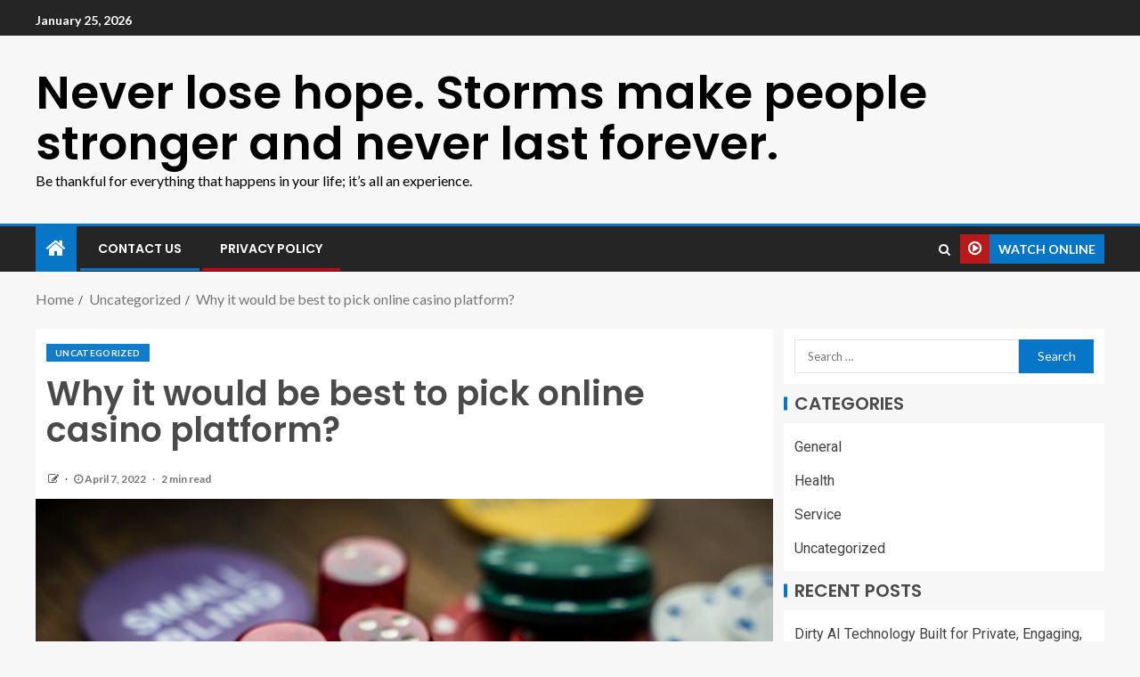

--- FILE ---
content_type: text/css
request_url: https://plan2launch.com/wp-content/themes/enternews/style.css?ver=6.1.9
body_size: 38343
content:
/*
Theme Name: EnterNews
Theme URI: https://afthemes.com/products/enternews/
Author: AF themes
Author URI: https://www.afthemes.com/
Description: EnterNews is the best responsive News and Magazine WordPress Theme. To make a fantastic news website, the theme has a number of free starter sites with a single click import. The theme is completely widgetized, empowering users to control site content with 8+ custom widgets and widget areas. Also it includes default and dark color mode, allowing you to present articles and blog posts in a trendy manner. In addition, it comes with a variety of useful customizer options for creating a stunning newsportal. You can design it however you like and preview the changes using live customizer. It works with Gutenberg WordPress blocks and RTL, as well as the WooCommerce plugin, which helps you to combine an online store with our newspaper style. The theme is perfect for a news, newspaper, magazine, publishing, or review platform, and it's also useful for blogging. It's well-designed to get the website to the top of search engines, and users can get excellent assistance from the team if they run into any issues when using the theme. See our demos: https://afthemes.com/enternews-the-best-responsive-news-and-magazine-wordpress-theme/
Requires PHP: 5.6
Tested up to: 5.7
Version: 1.0.7
License: GNU General Public License v2 or later
License URI: http://www.gnu.org/licenses/gpl-2.0.html
Text Domain: enternews
Tags: news, blog, entertainment, one-column, two-columns, grid-layout, block-styles, left-sidebar, right-sidebar, custom-header, flexible-header, custom-background, custom-colors, custom-menu, featured-images, full-width-template, post-formats, sticky-post, rtl-language-support, footer-widgets, translation-ready, theme-options, threaded-comments

This theme, like WordPress, is licensed under the GPL.
Use it to make something cool, have fun, and share what you've learned with others.

EnterNews is based on Underscores https://underscores.me/, (C) 2012-2017 Automattic, Inc.
Underscores is distributed under the terms of the GNU GPL v2 or later.

EnterNews WordPress Theme, Copyright 2018 AF themes
EnterNews is distributed under the terms of the GNU GPL v2 or later.
*/

/*Normalizing styles have been helped along thanks to the fine work of
Nicolas Gallagher and Jonathan Neal https://necolas.github.io/normalize.css/
*/
/*--------------------------------------------------------------
>>> TABLE OF CONTENTS:
----------------------------------------------------------------
# Normalize
# Typography
# Elements
# Forms
# Navigation
    ## Links
    ## Menus
# Accessibility
# Alignments
# Clearings
# Widgets
# Content
    ## Posts and pages
    ## Comments
# Infinite scroll
# Media
    ## Captions
    ## Galleries
# Footer
--------------------------------------------------------------*/
/*--------------------------------------------------------------
# Normalize
--------------------------------------------------------------*/
html {
    font-family: 'Roboto', sans-serif;
    font-size: 100%;
    -webkit-text-size-adjust: 100%;
    -ms-text-size-adjust: 100%;
    text-rendering: auto;
    -webkit-font-smoothing: antialiased;
    -moz-osx-font-smoothing: grayscale;
}

body {
    margin: 0;
}

article,
aside,
details,
figcaption,
figure,
footer,
header,
main,
menu,
nav,
section,
summary {
    display: block;
}

audio,
canvas,
progress,
video {
    display: inline-block;
    vertical-align: baseline;
}

audio:not([controls]) {
    display: none;
    height: 0;
}

[hidden],
template {
    display: none;
}

a {
    background-color: transparent;
}

a:active,
a:hover {
    outline: 0;
}

abbr[title] {
    border-bottom: 1px dotted;
}

b,
strong {
    font-weight: bold;
}

dfn {
    font-style: italic;
}

h1 {
    font-size: 2em;
    margin: 0.67em 0;
}

mark {
    background: #ffc107;
    color: #000;
}

small {
    font-size: 80%;
}

sub,
sup {
    font-size: 75%;
    line-height: 0;
    position: relative;
    vertical-align: baseline;
}

sup {
    top: -0.5em;
}

sub {
    bottom: -0.25em;
}

img {
    border: 0;
}

svg:not(:root) {
    overflow: hidden;
}

hr {
    box-sizing: content-box;
    height: 0;
}

pre {
    overflow: auto;
}

code,
kbd,
pre,
samp {
    font-family: monospace, monospace;
    font-size: 1em;
}

button,
input,
optgroup,
select,
textarea {
    color: inherit;
    font: inherit;
    margin: 0;
}

button {
    overflow: visible;
}

button,
select {
    text-transform: none;
}

button,
html input[type="button"],
input[type="reset"],
input[type="submit"] {
    -webkit-appearance: button;
    cursor: pointer;
}

button[disabled],
html input[disabled] {
    cursor: default;
}

button::-moz-focus-inner,
input::-moz-focus-inner {
    border: 0;
    padding: 0;
}

input {
    line-height: normal;
}

input[type="checkbox"],
input[type="radio"] {
    -webkit-box-sizing: border-box;
    -moz-box-sizing: border-box;
    box-sizing: border-box;
    padding: 0;
}

input[type="number"]::-webkit-inner-spin-button,
input[type="number"]::-webkit-outer-spin-button {
    height: auto;
}

input[type="search"]::-webkit-search-cancel-button,
input[type="search"]::-webkit-search-decoration {
    -webkit-appearance: none;
}

fieldset {
    border: 1px solid #c0c0c0;
    margin: 0 2px;
    padding: 0.35em 0.625em 0.75em;
}

legend {
    border: 0;
    padding: 0;
}

textarea {
    overflow: auto;
}

optgroup {
    font-weight: bold;
}

table {
    border-collapse: collapse;
    border-spacing: 0;
}

td,
th {
    padding: 0;
}

/*--------------------------------------------------------------
# Normalize
--------------------------------------------------------------*/
/*--------------------------------------------------------------
# Typography
--------------------------------------------------------------*/
body,
button,
input,
select,
optgroup,
textarea {
    color: #4a4a4a;
    font-family: 'Roboto', sans-serif;
    font-size: 16px;
    line-height: 1.7;
}

body.aft-dark-mode button,
body.aft-dark-mode input,
body.aft-dark-mode select,
body.aft-dark-mode optgroup,
textarea{
    color: #ffffff;
}
body.aft-dark-mode select{
    background: transparent;
}

body.aft-dark-mode select option {
    color: #4a4a4a;
}

h1, h2, h3, h4, h5, h6 {
    clear: both;
}
.min-read, .nav-tabs>li, .main-navigation ul li a, body .post-excerpt, .sidebar-area .social-widget-menu ul li a .screen-reader-text, .site-title, h1, h2, h3, h4, h5, h6 {
    font-family: 'Poppins', sans-serif;
}

.site-title, h1, h2, h3, h4, h5, h6{
    font-weight: 600;
}

.read-title h4{
    font-family: 'Poppins', sans-serif;
}


p {
    margin-bottom: 15px;
    font-family: 'Roboto', sans-serif;
}

dfn, cite, em, i {
    font-style: italic;
}

blockquote {
    font-style: italic;
    border: 0;
    position: relative;
    text-align: center;
    font-size: 1.5625em;
    line-height: 1.44;
    margin-top: 2.57143em;
    margin-bottom: 2.14286em;
    padding-top: 1em;
    padding-bottom: 1em;
}

blockquote blockquote {
    font-size: 1em;
    margin-bottom: 0;
    padding-bottom: 0;
}

blockquote blockquote:after {
    border-bottom: 0;
}

@media not screen and (min-width: 992px) {
    blockquote {
        font-size: 1.125em;
        line-height: 1.33333;
        margin-top: 2.66667em;
        margin-bottom: 2em;
        padding: 0.66667em;
        padding-top: .75em;
        padding-bottom: .75em;
    }
}

blockquote:before {
    content: "\201C";
    position: absolute;
    top: 5%;
    left: 0%;
    color: #000;
    z-index: 1;
    font-size: 60px;
    -webkit-transform: translateX(-50%);
    transform: translateX(-50%);
}

body.aft-dark-mode blockquote:before {
    color: #FFF;
}

blockquote:after {
    content: "";
    display: block;
    width: 12em;
    position: absolute;
    top: 0;
    bottom: 0;
    left: 50%;
    border: 1px solid rgba(200, 200, 200, 0.5);
    border-left: 0;
    border-right: 0;
    -webkit-transform: translateX(-50%);
    -moz-transform: translateX(-50%);
    -ms-transform: translateX(-50%);
    -o-transform: translateX(-50%);
    transform: translateX(-50%);
}

blockquote cite {
    display: block;
    margin-top: 1.5em;
    font-size: 0.57143em;
    line-height: 1.5;
    font-style: normal;
}

address {
    margin: 0 0 1.5em;
}

abbr, acronym {
    border-bottom: 1px solid rgba(0, 0, 0, 0.1);
    cursor: help;
}

mark, ins {
    text-decoration: none;
}

big {
    font-size: 125%;
}

/*--------------------------------------------------------------
# Typography
--------------------------------------------------------------*/
/*--------------------------------------------------------------
# Elements
--------------------------------------------------------------*/
html {
    -webkit-box-sizing: border-box;
    -moz-box-sizing: border-box;
    box-sizing: border-box;
}

*,
*:before,
*:after {
    box-sizing: inherit;
}

body {
    background-color: #f7f7f7;
    -ms-overflow-x: hidden;
    overflow-x: hidden;
}

hr {
    background-color: #ccc;
    border: 0;
    height: 1px;
    margin-bottom: 1.5em;
}

ul, ol {
    margin: 0;
    padding: 0;
    list-style: none;
}

li > ul,
li > ol {
    margin-bottom: 0;
    margin-left: 1.5em;
}

dl {
    border: 1px solid rgba(0, 0, 0, 0.1);
    padding: 2.5em;
}

dt {
    text-align: left;
    font-size: 130%;
    font-weight: bold;
}

dd {
    margin: 0;
    padding: 0 0 1em 0;
}

img {
    height: auto;
    max-width: 100%;
}

figure {
    margin: 0 auto;
}

table {
    margin: 0 0 1.5em;
    width: 100%;
}

/*--------------------------------------------------------------
# Elements
--------------------------------------------------------------*/

/*--------------------------------------------------------------
# Preloader
--------------------------------------------------------------*/
#af-preloader {
    width: 100%;
    height: 100%;
    position: fixed;
    background-color: #f5f2ee;
    z-index: 99999999;
    top: 0;
    left: 0;
    display: flex;
    align-items: center;
    justify-content: center;
}
.spinner {
    padding: 10px;
    height: 97px;
    width: 97px;
    margin: 0;
    position: relative;
    text-align: center;
}
.af-preloader-bar {
    display: inline-block;
    position: relative;
    width: 5px;
    height: 49px;
    background: #4a4a4a;
    margin-top: 5px;
    border-radius: 975px;
    -o-border-radius: 975px;
    -ms-border-radius: 975px;
    -webkit-border-radius: 975px;
    -moz-border-radius: 975px;
    animation: cssload-upDown2 1.15s ease infinite;
    -o-animation: cssload-upDown2 1.15s ease infinite;
    -ms-animation: cssload-upDown2 1.15s ease infinite;
    -webkit-animation: cssload-upDown2 1.15s ease infinite;
    -moz-animation: cssload-upDown2 1.15s ease infinite;
    animation-direction: alternate;
    -o-animation-direction: alternate;
    -ms-animation-direction: alternate;
    -webkit-animation-direction: alternate;
    -moz-animation-direction: alternate;
    animation-delay: 0.29s;
    -o-animation-delay: 0.29s;
    -ms-animation-delay: 0.29s;
    -webkit-animation-delay: 0.29s;
    -moz-animation-delay: 0.29s;
}
.af-preloader-bar::after,
.af-preloader-bar::before {
    content: "";
    display: inline-block;
    position: absolute;
    width: 5px;
    height: 49px;
    background: #4a4a4a;
    margin-top: 5px;
    border-radius: 975px;
    -o-border-radius: 975px;
    -ms-border-radius: 975px;
    -webkit-border-radius: 975px;
    -moz-border-radius: 975px;
    animation: cssload-upDown2 1.15s ease infinite;
    -o-animation: cssload-upDown2 1.15s ease infinite;
    -ms-animation: cssload-upDown2 1.15s ease infinite;
    -webkit-animation: cssload-upDown2 1.15s ease infinite;
    -moz-animation: cssload-upDown2 1.15s ease infinite;
    animation-direction: alternate;
    -o-animation-direction: alternate;
    -ms-animation-direction: alternate;
    -webkit-animation-direction: alternate;
    -moz-animation-direction: alternate;
    animation-delay: 0.29s;
    -o-animation-delay: 0.29s;
    -ms-animation-delay: 0.29s;
    -webkit-animation-delay: 0.29s;
    -moz-animation-delay: 0.29s;
}
.af-preloader-bar::before {
    position: absolute;
    content: '';
    animation: cssload-upDown 1.15s ease infinite;
    -o-animation: cssload-upDown 1.15s ease infinite;
    -ms-animation: cssload-upDown 1.15s ease infinite;
    -webkit-animation: cssload-upDown 1.15s ease infinite;
    -moz-animation: cssload-upDown 1.15s ease infinite;
    animation-direction: alternate;
    -o-animation-direction: alternate;
    -ms-animation-direction: alternate;
    -webkit-animation-direction: alternate;
    -moz-animation-direction: alternate;
    left: -10px;
}
.af-preloader-bar::after{
    position: absolute;
    content: '';
    animation: cssload-upDown 1.15s ease infinite;
    -o-animation: cssload-upDown 1.15s ease infinite;
    -ms-animation: cssload-upDown 1.15s ease infinite;
    -webkit-animation: cssload-upDown 1.15s ease infinite;
    -moz-animation: cssload-upDown 1.15s ease infinite;
    animation-direction: alternate;
    -o-animation-direction: alternate;
    -ms-animation-direction: alternate;
    -webkit-animation-direction: alternate;
    -moz-animation-direction: alternate;
}
.af-preloader-bar::after {
    left: 10px;
    animation-delay: 0.58s;
    -o-animation-delay: 0.58s;
    -ms-animation-delay: 0.58s;
    -webkit-animation-delay: 0.58s;
    -moz-animation-delay: 0.58s;
}

@keyframes cssload-upDown {
    from {
        -webkit-transform: translateY(19px);
        transform: translateY(19px);
    }
    to {
        -webkit-transform: translateY(-19px);
        transform: translateY(-19px);
    }
}
@-webkit-keyframes cssload-upDown {
    from {
        -webkit-transform: translateY(19px);
    }
    to {
        -webkit-transform: translateY(-19px);
    }
}
@keyframes cssload-upDown2 {
    from {
        -webkit-transform: translateY(29px);
        transform: translateY(29px);
    }
    to {
        -webkit-transform: translateY(-19px);
        transform: translateY(-19px);
    }
}
@-webkit-keyframes cssload-upDown2 {
    from {
        -webkit-transform: translateY(29px);
    }
    to {
        -webkit-transform: translateY(-19px);
    }
}
.aft-dark-mode .af-preloader-bar::after,
.aft-dark-mode .af-preloader-bar::before,
.aft-dark-mode .af-preloader-bar {
    background: #fff;
}

/*--------------------------------------------------------------
# Preloader
--------------------------------------------------------------*/

/*--------------------------------------------------------------
# Forms
--------------------------------------------------------------*/
input[type="text"],
input[type="email"],
input[type="url"],
input[type="password"],
input[type="search"],
input[type="number"],
input[type="tel"],
input[type="range"],
input[type="date"],
input[type="month"],
input[type="week"],
input[type="time"],
input[type="datetime"],
input[type="datetime-local"],
input[type="color"],
textarea {
    border: none;
    border-radius: 0px;
    padding: 3px;
    padding-left: 5px;
    min-height: 37px;
    /* background: transparent; */
    border: 1px solid rgba(200,200,200,.5);
    -webkit-appearance: none;
}
input,
textarea{
    color: #666;
}
input[type="text"]:focus,
input[type="email"]:focus,
input[type="url"]:focus,
input[type="password"]:focus,
input[type="search"]:focus,
input[type="number"]:focus,
input[type="tel"]:focus,
input[type="range"]:focus,
input[type="date"]:focus,
input[type="month"]:focus,
input[type="week"]:focus,
input[type="time"]:focus,
input[type="datetime"]:focus,
input[type="datetime-local"]:focus,
input[type="color"]:focus,
textarea:focus {
    outline: none;
}
div#respond input[type="submit"]:focus {
    outline: 1px dotted #fff;
    outline-offset: -2px;
}
body.aft-dark-mode input,
body.aft-dark-mode textarea,
body.secondary-sidebar-background #secondary input,
body.secondary-sidebar-background #secondary textarea ,
body.alternative-sidebar-background:not(.aft-dark-mode) #secondary input,
body.alternative-sidebar-background:not(.aft-dark-mode) #secondary textarea {
    color: #FFF;
}
/*--------------------------------------------------------------
# Forms
--------------------------------------------------------------*/
/*--------------------------------------------------------------
# Navigation
--------------------------------------------------------------*/

/*--------------------------------------------------------------
# Navigation
--------------------------------------------------------------*/
/*--------------------------------------------------------------
## Links
--------------------------------------------------------------*/
a {
    color: #404040;
    text-decoration: none;
}

a:visited {
    color: #404040;
}

a:hover, a:focus, a:active {
    color: #252525;
    outline: 0;
    text-decoration: none;
}

a:focus {
    outline: 1px dotted;
}

a:hover, a:active {
    outline: 0;
    text-decoration: none;
}
body:not(.aft-dark-mode) .wp-post-author-meta a,
body:not(.aft-dark-mode) .wp-post-author-meta a:visited,
body:not(.aft-dark-mode) .posts-author a,
body:not(.aft-dark-mode) .posts-author a:visited {
    color: #404040;
}
.wp_post_author_widget ul.awpa-contact-info li a:visited {
    color: #FFF;
}
/*--------------------------------------------------------------
## color
--------------------------------------------------------------*/

/*--------------------------------------------------------------
## color
--------------------------------------------------------------*/
/*--------------------------------------------------------------
## grid
--------------------------------------------------------------*/

.col-1 {
    width: 100%;
}

.col-2 {
    width: 50%;
}

.col-3 {
    width: 33.33%;
}

.col-4 {
    width: 25%;
}

.col-16 {
    width: 16.6667%;
}

.col-20 {
    width: 20%;
}

.col-23 {
    width: 23.33%;
}

.col-25 {
    width: 25%;
}

.col-27 {
    width: 26.66%;
}

.col-28 {
    width: 28%;
}

.col-30 {
    width: 30%;
}

.col-40 {
    width: 40%;
}

.col-44 {
    width: 44%;
}

.col-45 {
    width: 45%;
}

.col-46 {
    width: 46.67%;
}

.col-55 {
    width: 55%;
}

.col-60 {
    width: 60%;
}
.col-66 {
    width: 66.67%;
}

.col-70 {
    width: 70%;
}

.col-75 {
    width: 75%;
}
.col-85 {
    width: 85%;
}

.float-l {
    float: left;
}

.pad {
    padding-left: 6px;
    padding-right: 6px;
    -webkit-box-sizing: border-box;
    -moz-box-sizing: border-box;
    box-sizing: border-box;
}
.marg-15-lr {
    margin-right: 10px;
    margin-left: 10px;
}
.marg-btm-lr {
    margin-bottom: 10px;
}

.container-wrapper:before,
.container-wrapper:after {
    content: "";
    display: table;
}

.container-wrapper:after {
    clear: both;
}
.container-wrapper {
    max-width: 1250px;
    margin: 0 auto;
    padding-left: 25px;
    padding-right: 25px;
    -webkit-box-sizing: border-box;
    -moz-box-sizing: border-box;
    box-sizing: border-box;
}
.pos-rel {position: relative;}
.enternews-widget {
    margin-top: 20px;
    margin-top: 12px;
}
#primary .enternews-widget:first-child ,
#secondary .enternews-widget:first-child {
    margin-top: 0;
}
.widget.enternews_social_contacts_widget,
.widget:not([class*='aft-widget-background-']) {
    margin-bottom: 12px;
}
.aft-main-banner-section .enternews-widget:first-child {
    margin-top: 0;
}
.aft-main-banner-section .exclusive-news + .main-banner-widget-wrapper .enternews-widget:first-child {
    margin-top: 20px;
}
.enternews_trending_posts_carousel_widget,
.enternews_posts_slider_widget ,
.enternews_tabbed_posts_widget,
.enternews_posts_carousel_widget,
.enternews_author_info_widget{
    margin-bottom: 22px;
}
.site-footer .widget.enternews_posts_carousel_widget,
.sidebar-area .widget.enternews_posts_carousel_widget{
    margin-bottom: 20px;
}
.widget_media_image img {
    width: 100%;
}
body.aft-default-mode .banner-carousel-slider.dim {
    background: rgba(0,0,0,0.05);
}
body.aft-default-mode .aft-main-banner-section.data-bg .af-banner-carousel-1.dim{
    background: rgba(0,0,0,0.25);
}
body.aft-default-mode .aft-main-banner-section .af-banner-carousel-1.secondary-background{
    background: #0776C6;
}
body.aft-default-mode .aft-main-banner-section .af-banner-carousel-1.dark{
    background: #252525;
}
body.aft-dark-mode .aft-main-banner-section .af-banner-carousel-1.dark{
    background: #fff;
}
body .banner-carousel-slider:not(.default) {
    padding: 12px;
}
body .banner-carousel-slider.af-banner-carousel-1:not(.default) .read-img.read-bg-img {
    height: 380px;
}
.aft-main-banner-wide .banner-carousel-slider.af-banner-carousel-1:not(.default) .read-img.read-bg-img {
    height: 440px;
}
body:not(.aft-main-banner-wide) .aft-main-banner-section.layout-3 .af-trending-news-part .read-categories,
body:not(.aft-main-banner-wide) .aft-main-banner-section.layout-2 .af-trending-news-part .read-categories,
body:not(.aft-main-banner-wide) .aft-main-banner-section.default .af-trending-news-part .read-categories{
    display: none;
}

body.aft-default-mode .aft-main-banner-section .af-trending-news-part .trending-posts.default .read-single{
    background-color: #fff;
}
body.aft-default-mode .aft-main-banner-section .af-trending-news-part .trending-posts.dim .read-single{
    background-color: rgba(0,0,0,0.05);
}
body.aft-default-mode .aft-main-banner-section.data-bg .af-trending-news-part .trending-posts.dim .read-single{
    background-color: rgba(0,0,0,0.25);
}
body.aft-default-mode .aft-main-banner-section.data-bg .af-trending-news-part .trending-posts.dim .cat-links li a,
body.aft-default-mode .aft-main-banner-section.data-bg .af-trending-news-part .trending-posts.dim .color-pad .read-title h4 a{
    color: #fff;
}
body.aft-default-mode .aft-main-banner-section .af-trending-news-part .trending-posts.dark .read-single{
    background-color: #252525;
}
body.aft-default-mode .aft-main-banner-section .af-trending-news-part .trending-posts.secondary-background .read-single{
    background-color: #0776C6;
}
body.aft-dark-mode .aft-main-banner-section .af-trending-news-part .read-single{
    background-color: #252525;
}
body.aft-main-banner-wide .aft-main-banner-section.default .af-editors-pick .featured-posts:not(.default) .af-sec-post:nth-child(1) .read-single,
body.aft-main-banner-wide .aft-main-banner-section.layout-2 .af-editors-pick .featured-posts:not(.default) .af-sec-post:nth-child(1) .read-single,
body.aft-main-banner-wide .aft-main-banner-section.layout-3 .af-editors-pick .featured-posts:not(.default) .af-sec-post:nth-child(1) .read-single{
    padding: 12px;
}
body:not(.aft-main-banner-wide) .aft-main-banner-section.default .af-editors-pick .featured-posts:not(.default) .af-sec-post .read-single,
body:not(.aft-main-banner-wide) .aft-main-banner-section.layout-2 .af-editors-pick .featured-posts:not(.default) .af-sec-post .read-single,
body:not(.aft-main-banner-wide) .aft-main-banner-section.layout-3 .af-editors-pick .featured-posts:not(.default) .af-sec-post .read-single{
    padding: 12px;
}
.aft-main-banner-section .af-editors-pick .default .af-sec-post .read-single {
    padding: 0;
}
.aft-main-banner-section .af-editors-pick .af-sec-post.title-under-image .read-single{
    padding: 12px;
    margin-bottom: 0;
}
.aft-main-banner-section .af-editors-pick .default .af-sec-post.title-under-image .read-single {
    padding: 0;
}
body.aft-main-banner-boxed .aft-main-banner-section.default .af-editors-pick .featured-posts:not(.default) .small-gird-style .big-grid.af-sec-post .read-img.read-bg-img ,
body.aft-main-banner-boxed .aft-main-banner-section.layout-2 .af-editors-pick .featured-posts:not(.default) .small-gird-style .big-grid.af-sec-post .read-img.read-bg-img ,
body.aft-main-banner-boxed .aft-main-banner-section.layout-3 .af-editors-pick .featured-posts:not(.default) .small-gird-style .big-grid.af-sec-post .read-img.read-bg-img {
    height: 166px;
}
body.aft-main-banner-boxed .aft-main-banner-section.default .af-editors-pick .featured-posts:not(.default) .small-gird-style .big-grid.af-sec-post .read-img.read-bg-img ,
body.aft-main-banner-boxed .aft-main-banner-section.layout-2 .af-editors-pick .featured-posts:not(.default) .small-gird-style .big-grid.af-sec-post .read-img.read-bg-img ,
body.aft-main-banner-boxed .aft-main-banner-section.layout-3 .af-editors-pick .featured-posts:not(.default) .small-gird-style .big-grid.af-sec-post .read-img.read-bg-img {
    height: 172px;
}
.aft-main-banner-section .af-editors-pick .featured-posts.default .small-gird-style .big-grid.af-sec-post .read-img.read-bg-img {
    /* height: 181px; */
}
body.aft-default-mode .aft-main-banner-section .af-editors-pick .secondary-background .af-sec-post .read-single {
    background-color: #0776C6;
}
body.aft-default-mode .aft-main-banner-section .af-editors-pick .dark .af-sec-post .read-single {
    background-color: #252525;
}
body.aft-default-mode .aft-main-banner-section .af-editors-pick .dim .af-sec-post .read-single {
    background-color: rgba(0,0,0,0.05);
}
body.aft-default-mode .aft-main-banner-section.data-bg .af-editors-pick .dim .af-sec-post .read-single {
    background-color: rgba(0,0,0,0.25);
}
body.aft-default-mode .aft-main-banner-section .af-editors-pick .default .af-sec-post .read-single {
    background-color: #fff;
}
body.aft-dark-mode .aft-main-banner-section .af-editors-pick .af-sec-post .read-single{
    background-color: #2b2b2b;
}
body.aft-dark-mode .aft-main-banner-section .af-editors-pick .dark .af-sec-post .read-single{
    background-color: #fff;
}
body.aft-default-mode .aft-main-banner-section.data-bg .af-editors-pick .dim .af-sec-post .read-details .entry-meta span,
body.aft-default-mode .aft-main-banner-section.data-bg .af-editors-pick .dim .af-sec-post .read-details .entry-meta span a,
body.aft-default-mode .aft-main-banner-section.data-bg .af-editors-pick .dim .af-sec-post .read-title h4 a,
body.aft-default-mode .aft-main-banner-section .af-editors-pick .af-sec-post.title-under-image .read-details .entry-meta span,
body.aft-default-mode .aft-main-banner-section .af-editors-pick .af-sec-post.title-under-image .read-details .entry-meta span a,
body.aft-default-mode .aft-main-banner-section .af-editors-pick .af-sec-post.title-under-image .read-title h4 a{
    color: #ffffff;
}
body.aft-default-mode .aft-main-banner-section .af-editors-pick .dim .af-sec-post.title-under-image .read-details .entry-meta span,
body.aft-default-mode .aft-main-banner-section .af-editors-pick .dim .af-sec-post.title-under-image .read-details .entry-meta span a,
body.aft-default-mode .aft-main-banner-section .af-editors-pick .dim .af-sec-post.title-under-image .read-title h4 a,
body.aft-default-mode .aft-main-banner-section .af-editors-pick .default .af-sec-post.title-under-image .read-details .entry-meta span,
body.aft-default-mode .aft-main-banner-section .af-editors-pick .default .af-sec-post.title-under-image .read-details .entry-meta span a,
body.aft-default-mode .aft-main-banner-section .af-editors-pick .default .af-sec-post.title-under-image .read-title h4 a{
    color: #404040;
}

body .aft-main-banner-section .af-editors-pick .af-sec-post.title-under-image .read-single.pos-rel .read-details {
    min-height: 180px;
    padding: 12px 1px;
}
body .aft-main-banner-section .af-editors-pick .default .af-sec-post.title-under-image .read-single.pos-rel .read-details {
    min-height: 180px;
    padding: 12px;
}
body.aft-dark-mode .page-links a,
body.aft-dark-mode .page-links a:visited{
    color: #FFF;
}
body .page-links span {
    opacity: 0.75;
}

@media screen and (min-width:993px){
    body.content-with-single-sidebar.aft-sticky-sidebar #content .af-container-block-wrapper{
        display: flex;
        -webkit-flex-wrap: wrap;
        -ms-flex-wrap: wrap;
        flex-wrap: wrap;
        -webkit-align-items: flex-start;
        align-items: flex-start;
    }
    body.content-with-single-sidebar.aft-sticky-sidebar.align-content-left #content .af-container-block-wrapper{
        -webkit-flex-direction: row;
        -ms-flex-direction: row;
        flex-direction: row;
    }
    body.content-with-single-sidebar.aft-sticky-sidebar.align-content-right #content .af-container-block-wrapper {
        -webkit-flex-direction: row-reverse;
        -ms-flex-direction: row-reverse;
        flex-direction: row-reverse;
    }
    body.content-with-single-sidebar.aft-sticky-sidebar #content .af-container-block-wrapper #secondary.sidebar-sticky-top {
        position: sticky;
        top: 0;
    }
    body.content-with-single-sidebar.aft-sticky-sidebar #content .af-container-block-wrapper #secondary.sidebar-sticky-bottom {
        position: sticky;
        bottom: 0;
        align-self: flex-end;
    }
}

body.content-with-single-sidebar .container-wrapper .af-three-col-layout #primary {
    padding-bottom: 12px;
}

body.content-with-single-sidebar.align-content-left .container-wrapper #primary {
    float: left;
    width: calc(70% - 12px);
    margin-right: 12px;
    -webkit-box-sizing: border-box;
    -moz-box-sizing: border-box;
    box-sizing: border-box;
}
body.content-with-single-sidebar.align-content-left .container-wrapper #secondary {
    width: 30%;
    float: left;
    -webkit-box-sizing: border-box;
    -moz-box-sizing: border-box;
    box-sizing: border-box;
}

body.content-with-single-sidebar.align-content-right .container-wrapper #primary {
    float: right;
    width: calc(70% - 12px);
    margin-left: 12px;
    -webkit-box-sizing: border-box;
    -moz-box-sizing: border-box;
    box-sizing: border-box;
}
body.content-with-single-sidebar.align-content-right .container-wrapper #secondary {
    width: 30%;
    float: left;
    -webkit-box-sizing: border-box;
    -moz-box-sizing: border-box;
    box-sizing: border-box;
}

.secondary-sidebar-background #secondary {
    background-color: #0776C6;
    padding: 12px;
}
.dim-sidebar-background #secondary {
    background-color: rgba(0,0,0,0.05);
    padding: 12px;
}
.alternative-sidebar-background #secondary {
    background-color: #252525;
    padding: 12px;
}
.home.secondary-sidebar-background #primary,
.home.dim-sidebar-background #primary,
.home.alternative-sidebar-background #primary {
    margin-top: 12px;
}
body.aft-default-mode.dim-sidebar-background #secondary{
    color: #404040;
}
body.aft-default-mode.secondary-sidebar-background #secondary ,
body.aft-default-mode.alternative-sidebar-background #secondary {
    color: #fff;
}
body.aft-dark-mode.dim-sidebar-background #secondary,
body.aft-dark-mode.secondary-sidebar-background #secondary {
    color: #FFF;
}
body.aft-dark-mode.alternative-sidebar-background #secondary {
    color: #404040;
    background: #FFF;
}
.alternative-sidebar-background #secondary .widget-title span,
.alternative-sidebar-background #secondary .header-after1 span,
.secondary-sidebar-background #secondary .widget-title span,
.secondary-sidebar-background #secondary .header-after1 span{
    color: #FFF;
}
body.aft-dark-mode.alternative-sidebar-background #secondary .widget-title span,
body.aft-dark-mode.alternative-sidebar-background #secondary .header-after1 span{
    color: #404040;
}
body.aft-dark-mode.alternative-sidebar-background #secondary .widget-title .header-after::before{
    background-color: #0776c6;
}
.alternative-sidebar-background #secondary .widget:not(.solid-background) .posts-author-wrapper,
.secondary-sidebar-background #secondary .widget:not(.solid-background) .posts-author-wrapper,
.alternative-sidebar-background #secondary .widget:not(.solid-background) .read-title h4 a,
.secondary-sidebar-background #secondary .widget:not(.solid-background) .read-title h4 a,
.alternative-sidebar-background #secondary .widget:not(.solid-background) .af-author-display-name,
.secondary-sidebar-background #secondary .widget:not(.solid-background) .af-author-display-name {
    color: #FFF;
}
body.aft-dark-mode.alternative-sidebar-background #secondary .widget:not(.solid-background) .posts-author-wrapper,
body.aft-dark-mode.alternative-sidebar-background #secondary .widget:not(.solid-background) .read-title h4 a,
body.aft-dark-mode.alternative-sidebar-background #secondary .widget:not(.solid-background) .af-author-display-name {
    color: #404040;
}
body.aft-dark-mode.alternative-sidebar-background #secondary .enternews_posts_slider_widget.widget .posts-author-wrapper,
body.aft-dark-mode.alternative-sidebar-background #secondary .enternews_posts_slider_widget.widget .read-title h4 a,
body.aft-dark-mode.alternative-sidebar-background #secondary .enternews_posts_slider_widget.widget .af-author-display-name {
    color: #fff;
}
body.aft-dark-mode.alternative-sidebar-background #secondary .enternews_posts_express_grid.widget .posts-author-wrapper,
body.aft-dark-mode.alternative-sidebar-background #secondary .enternews_posts_express_grid.widget .read-title h4 a,
body.aft-dark-mode.alternative-sidebar-background #secondary .enternews_posts_express_grid.widget .af-author-display-name {
    color: #fff;
}
body.alternative-sidebar-background:not(.aft-dark-mode) #secondary .widget.aft-widget-background-dim .color-pad .cat-links li a,
body.alternative-sidebar-background:not(.aft-dark-mode) #secondary .widget.aft-widget-background-dim .color-pad .cat-color-1,
.aft-default-mode.secondary-sidebar-background #secondary .cat-links li a,
.aft-default-mode.secondary-sidebar-background #secondary .cat-color-1{
    color: #FFF;
}
/* sidebar background option css here */

body.full-width-content #primary ,
.container-wrapper #primary.aft-no-sidebar {
    width: 100%;
}

.container-wrapper .content-area,
.container-wrapper .sidebar-area {
    -webkit-box-sizing: border-box;
    -moz-box-sizing: border-box;
    box-sizing: border-box;
}

.af-flex-container{
    display: flex;
}
/*--------------------------------------------------------------
## grid
--------------------------------------------------------------*/
/*--------------------------------------------------------------
## Menus
--------------------------------------------------------------*/
/*social-navigation=================================*/
.aft-small-social-menu {
    text-align: right;
}
.social-widget-menu ul li,
.aft-small-social-menu ul li {
    display: inline-block;
}
.social-widget-menu ul{display: flex;}

.social-widget-menu ul li{
    margin-bottom: 2px;
    margin-right: 2px;
}

.social-widget-menu ul li a,
.aft-small-social-menu ul li a {
    font-size: 14px;
    font-family: FontAwesome;
    line-height: 1;
    vertical-align: middle;
}

.social-widget-menu ul li a:after,
.aft-small-social-menu ul li a:after {
    vertical-align: middle;
    font-family: FontAwesome;
    font-size: 14px;
    line-height: 1;
    vertical-align: middle;
}

.social-widget-menu ul li a,
.aft-small-social-menu ul li a,
.em-author-details ul li a {
    display: block;
    width: 30px;
    height: 30px;
    font-size: 18px;
    line-height: 30px;
    position: relative;
    text-align: center;
}

.social-widget-menu ul li a{
    height: 25px;
    line-height: 25px;
}

.social-widget-menu ul li a,
.em-author-details ul li a,
.aft-small-social-menu ul li a {
    color: #fff;
    background-color: #000;
}
.aft-small-social-menu ul a::after,
.social-widget-menu ul a::before{
    content: "\f096";
}
.aft-small-social-menu ul a[href*="dribble.com"]::after,
.social-widget-menu ul a[href*="dribble.com"]::before {
    content: "\f17d";
}

.aft-small-social-menu ul a[href*="facebook.com"]::after,
.social-widget-menu ul a[href*="facebook.com"]::before {
    content: "\f09a";
}

.em-author-details ul li a[href*="facebook.com"],
.social-widget-menu ul li a[href*="facebook.com"],
.aft-small-social-menu ul li a[href*="facebook.com"] {
    background-color: #3b5999;
}

.em-author-details ul li a[href*="dribble.com"],
.social-widget-menu ul li a[href*="dribble.com"],
.aft-small-social-menu ul li a[href*="dribble.com"] {
    background-color: #ea4c89;
}

.em-author-details ul li a[href*="vk.com"],
.social-widget-menu ul li a[href*="vk.com"],
.aft-small-social-menu ul li a[href*="vk.com"] {
    background-color: #4c75a3;
}

.em-author-details ul li a[href*="twitter.com"],
.social-widget-menu ul li a[href*="twitter.com"],
.aft-small-social-menu ul li a[href*="twitter.com"] {
    background-color: #55acee;
}

.em-author-details ul li a[href*="linkedin.com"],
.social-widget-menu ul li a[href*="linkedin.com"],
.aft-small-social-menu ul li a[href*="linkedin.com"] {
    background-color: #0077B5;
}

.em-author-details ul li a[href*="instagram.com"],
.social-widget-menu ul li a[href*="instagram.com"],
.aft-small-social-menu ul li a[href*="instagram.com"] {
    background-color: #3F729B;
}

.em-author-details ul li a[href*="youtube.com"],
.social-widget-menu ul li a[href*="youtube.com"],
.aft-small-social-menu ul li a[href*="youtube.com"] {
    background-color: #cd201f;
}

.em-author-details ul li a[href*="vimeo.com"],
.social-widget-menu ul li a[href*="vimeo.com"],
.aft-small-social-menu ul li a[href*="vimeo.com"] {
    background-color: #1ab7ea;
}

.em-author-details ul li a[href*="pinterest.com"],
.social-widget-menu ul li a[href*="pinterest.com"],
.aft-small-social-menu ul li a[href*="pinterest.com"] {
    background-color: #bd081c;
}

.em-author-details ul li a[href*="tumblr.com"],
.social-widget-menu ul li a[href*="tumblr.com"],
.aft-small-social-menu ul li a[href*="tumblr.com"] {
    background-color: #34465d;
}

.em-author-details ul li a[href*="wordpress.org"],
.social-widget-menu ul li a[href*="wordpress.org"],
.aft-small-social-menu ul li a[href*="wordpress.org"] {
    background-color: #21759b;
}

.em-author-details ul li a[href*="whatsapp.com"],
.social-widget-menu ul li a[href*="whatsapp.com"],
.aft-small-social-menu ul li a[href*="whatsapp.com"] {
    background-color: #25D366;
}

.em-author-details ul li a[href*="reddit.com"],
.social-widget-menu ul li a[href*="reddit.com"],
.aft-small-social-menu ul li a[href*="reddit.com"] {
    background-color: #ff5700;
}

.em-author-details ul li a[href*="t.me"],
.social-widget-menu ul li a[href*="t.me"],
.aft-small-social-menu ul li a[href*="t.me"] {
    background-color: #00405d;
}

.em-author-details ul li a[href*="ok.ru"],
.social-widget-menu ul li a[href*="ok.ru"],
.aft-small-social-menu ul li a[href*="ok.ru"] {
    background-color: #ed812b;
}
.em-author-details ul li a[href*="wechat.com"],
.social-widget-menu ul li a[href*="wechat.com"],
.aft-small-social-menu ul li a[href*="wechat.com"] {
    background-color: #09b83e;
}
.em-author-details ul li a[href*="weibo.com"],
.social-widget-menu ul li a[href*="weibo.com"],
.aft-small-social-menu ul li a[href*="weibo.com"] {
    background-color: #ce1126;
}
.em-author-details ul li a[href*="github.com"],
.social-widget-menu ul li a[href*="github.com"],
.aft-small-social-menu ul li a[href*="github.com"] {
    background-color: #00405d;
}
.em-author-details ul li a[href*="snapchat.com"],
.social-widget-menu ul li a[href*="snapchat.com"],
.aft-small-social-menu ul li a[href*="snapchat.com"] {
    background-color: #e6e400;
}
.em-author-details ul li a[href*="twitch.com"],
.social-widget-menu ul li a[href*="twitch.com"],
.aft-small-social-menu ul li a[href*="twitch.com"] {
    background-color: #6441a5;
}
.em-author-details ul li a[href*="viber.com"],
.social-widget-menu ul li a[href*="viber.com"],
.aft-small-social-menu ul li a[href*="viber.com"] {
    background-color: #665cac;
}
.em-author-details ul li a[href*="tiktok.com"],
.social-widget-menu ul li a[href*="tiktok.com"],
.aft-small-social-menu ul li a[href*="tiktok.com"] {
    background-color: #010101;
}

.aft-widget-background-dim .social-widget-menu ul li a,
.aft-widget-background-dim .social-widget-menu ul li a[href*="snapchat.com"],
.aft-widget-background-dim .social-widget-menu ul li a[href*="twitch.com"],
.aft-widget-background-dim .social-widget-menu ul li a[href*="viber.com"],
.aft-widget-background-dim .social-widget-menu ul li a[href*="tiktok.com"],
.aft-widget-background-dim .social-widget-menu ul li a[href*="facebook.com"],
.aft-widget-background-dim .social-widget-menu ul li a[href*="dribble.com"],
.aft-widget-background-dim .social-widget-menu ul li a[href*="vk.com"],
.aft-widget-background-dim .social-widget-menu ul li a[href*="twitter.com"],
.aft-widget-background-dim .social-widget-menu ul li a[href*="linkedin.com"],
.aft-widget-background-dim .social-widget-menu ul li a[href*="instagram.com"],
.aft-widget-background-dim .social-widget-menu ul li a[href*="youtube.com"],
.aft-widget-background-dim .social-widget-menu ul li a[href*="vimeo.com"],
.aft-widget-background-dim .social-widget-menu ul li a[href*="pinterest.com"],
.aft-widget-background-dim .social-widget-menu ul li a[href*="tumblr.com"],
.aft-widget-background-dim .social-widget-menu ul li a[href*="wordpress.org"],
.aft-widget-background-dim .social-widget-menu ul li a[href*="whatsapp.com"],
.aft-widget-background-dim .social-widget-menu ul li a[href*="reddit.com"],
.aft-widget-background-dim .social-widget-menu ul li a[href*="t.me"],
.aft-widget-background-dim .social-widget-menu ul li a[href*="ok.ru"],
.aft-widget-background-dim .social-widget-menu ul li a[href*="wechat.com"],
.aft-widget-background-dim .social-widget-menu ul li a[href*="weibo.com"],
.aft-widget-background-dim .social-widget-menu ul li a[href*="github.com"]{
    background-color: rgba(0,0,0,.25);
}
.aft-widget-background-dark .social-widget-menu ul li a,
.aft-widget-background-dark .social-widget-menu ul li a[href*="snapchat.com"],
.aft-widget-background-dark .social-widget-menu ul li a[href*="twitch.com"],
.aft-widget-background-dark .social-widget-menu ul li a[href*="viber.com"],
.aft-widget-background-dark .social-widget-menu ul li a[href*="tiktok.com"],
.aft-widget-background-dark .social-widget-menu ul li a[href*="facebook.com"],
.aft-widget-background-dark .social-widget-menu ul li a[href*="dribble.com"],
.aft-widget-background-dark .social-widget-menu ul li a[href*="vk.com"],
.aft-widget-background-dark .social-widget-menu ul li a[href*="twitter.com"],
.aft-widget-background-dark .social-widget-menu ul li a[href*="linkedin.com"],
.aft-widget-background-dark .social-widget-menu ul li a[href*="instagram.com"],
.aft-widget-background-dark .social-widget-menu ul li a[href*="youtube.com"],
.aft-widget-background-dark .social-widget-menu ul li a[href*="vimeo.com"],
.aft-widget-background-dark .social-widget-menu ul li a[href*="pinterest.com"],
.aft-widget-background-dark .social-widget-menu ul li a[href*="tumblr.com"],
.aft-widget-background-dark .social-widget-menu ul li a[href*="wordpress.org"],
.aft-widget-background-dark .social-widget-menu ul li a[href*="whatsapp.com"],
.aft-widget-background-dark .social-widget-menu ul li a[href*="reddit.com"],
.aft-widget-background-dark .social-widget-menu ul li a[href*="t.me"],
.aft-widget-background-dark .social-widget-menu ul li a[href*="ok.ru"],
.aft-widget-background-dark .social-widget-menu ul li a[href*="wechat.com"],
.aft-widget-background-dark .social-widget-menu ul li a[href*="weibo.com"],
.aft-widget-background-dark .social-widget-menu ul li a[href*="github.com"]{
    background-color: #252525;
}
body.aft-dark-mode .aft-widget-background-dark .social-widget-menu ul li a,
body.aft-dark-mode .aft-widget-background-dark .social-widget-menu ul li a[href*="snapchat.com"],
body.aft-dark-mode .aft-widget-background-dark .social-widget-menu ul li a[href*="twitch.com"],
body.aft-dark-mode .aft-widget-background-dark .social-widget-menu ul li a[href*="viber.com"],
body.aft-dark-mode .aft-widget-background-dark .social-widget-menu ul li a[href*="tiktok.com"],
body.aft-dark-mode .aft-widget-background-dark .social-widget-menu ul li a[href*="facebook.com"],
body.aft-dark-mode .aft-widget-background-dark .social-widget-menu ul li a[href*="dribble.com"],
body.aft-dark-mode .aft-widget-background-dark .social-widget-menu ul li a[href*="vk.com"],
body.aft-dark-mode .aft-widget-background-dark .social-widget-menu ul li a[href*="twitter.com"],
body.aft-dark-mode .aft-widget-background-dark .social-widget-menu ul li a[href*="linkedin.com"],
body.aft-dark-mode .aft-widget-background-dark .social-widget-menu ul li a[href*="instagram.com"],
body.aft-dark-mode .aft-widget-background-dark .social-widget-menu ul li a[href*="youtube.com"],
body.aft-dark-mode .aft-widget-background-dark .social-widget-menu ul li a[href*="vimeo.com"],
body.aft-dark-mode .aft-widget-background-dark .social-widget-menu ul li a[href*="pinterest.com"],
body.aft-dark-mode .aft-widget-background-dark .social-widget-menu ul li a[href*="tumblr.com"],
body.aft-dark-mode .aft-widget-background-dark .social-widget-menu ul li a[href*="wordpress.org"],
body.aft-dark-mode .aft-widget-background-dark .social-widget-menu ul li a[href*="whatsapp.com"],
body.aft-dark-mode .aft-widget-background-dark .social-widget-menu ul li a[href*="reddit.com"],
body.aft-dark-mode .aft-widget-background-dark .social-widget-menu ul li a[href*="t.me"],
body.aft-dark-mode .aft-widget-background-dark .social-widget-menu ul li a[href*="ok.ru"],
body.aft-dark-mode .aft-widget-background-dark .social-widget-menu ul li a[href*="wechat.com"],
body.aft-dark-mode .aft-widget-background-dark .social-widget-menu ul li a[href*="weibo.com"],
body.aft-dark-mode .aft-widget-background-dark .social-widget-menu ul li a[href*="github.com"]{
    background-color: #fff;
    color: #404040;
}
body.aft-dark-mode.alternative-sidebar-background .aft-widget-background-dark .social-widget-menu ul li a,
body.aft-dark-mode.alternative-sidebar-background .aft-widget-background-dark .social-widget-menu ul li a[href*="snapchat.com"],
body.aft-dark-mode.alternative-sidebar-background .aft-widget-background-dark .social-widget-menu ul li a[href*="twitch.com"],
body.aft-dark-mode.alternative-sidebar-background .aft-widget-background-dark .social-widget-menu ul li a[href*="viber.com"],
body.aft-dark-mode.alternative-sidebar-background .aft-widget-background-dark .social-widget-menu ul li a[href*="tiktok.com"],
body.aft-dark-mode.alternative-sidebar-background .aft-widget-background-dark .social-widget-menu ul li a[href*="facebook.com"],
body.aft-dark-mode.alternative-sidebar-background .aft-widget-background-dark .social-widget-menu ul li a[href*="dribble.com"],
body.aft-dark-mode.alternative-sidebar-background .aft-widget-background-dark .social-widget-menu ul li a[href*="vk.com"],
body.aft-dark-mode.alternative-sidebar-background .aft-widget-background-dark .social-widget-menu ul li a[href*="twitter.com"],
body.aft-dark-mode.alternative-sidebar-background .aft-widget-background-dark .social-widget-menu ul li a[href*="linkedin.com"],
body.aft-dark-mode.alternative-sidebar-background .aft-widget-background-dark .social-widget-menu ul li a[href*="instagram.com"],
body.aft-dark-mode.alternative-sidebar-background .aft-widget-background-dark .social-widget-menu ul li a[href*="youtube.com"],
body.aft-dark-mode.alternative-sidebar-background .aft-widget-background-dark .social-widget-menu ul li a[href*="vimeo.com"],
body.aft-dark-mode.alternative-sidebar-background .aft-widget-background-dark .social-widget-menu ul li a[href*="pinterest.com"],
body.aft-dark-mode.alternative-sidebar-background .aft-widget-background-dark .social-widget-menu ul li a[href*="tumblr.com"],
body.aft-dark-mode.alternative-sidebar-background .aft-widget-background-dark .social-widget-menu ul li a[href*="wordpress.org"],
body.aft-dark-mode.alternative-sidebar-background .aft-widget-background-dark .social-widget-menu ul li a[href*="whatsapp.com"],
body.aft-dark-mode.alternative-sidebar-background .aft-widget-background-dark .social-widget-menu ul li a[href*="reddit.com"],
body.aft-dark-mode.alternative-sidebar-background .aft-widget-background-dark .social-widget-menu ul li a[href*="t.me"],
body.aft-dark-mode.alternative-sidebar-background .aft-widget-background-dark .social-widget-menu ul li a[href*="ok.ru"],
body.aft-dark-mode.alternative-sidebar-background .aft-widget-background-dark .social-widget-menu ul li a[href*="wechat.com"],
body.aft-dark-mode.alternative-sidebar-background .aft-widget-background-dark .social-widget-menu ul li a[href*="weibo.com"],
body.aft-dark-mode.alternative-sidebar-background .aft-widget-background-dark .social-widget-menu ul li a[href*="github.com"]{
    background-color: #222;
}

.aft-widget-background-secondary-background .social-widget-menu ul li a,
.aft-widget-background-secondary-background .social-widget-menu ul li a[href*="snapchat.com"],
.aft-widget-background-secondary-background .social-widget-menu ul li a[href*="twitch.com"],
.aft-widget-background-secondary-background .social-widget-menu ul li a[href*="viber.com"],
.aft-widget-background-secondary-background .social-widget-menu ul li a[href*="tiktok.com"],
.aft-widget-background-secondary-background .social-widget-menu ul li a[href*="facebook.com"],
.aft-widget-background-secondary-background .social-widget-menu ul li a[href*="dribble.com"],
.aft-widget-background-secondary-background .social-widget-menu ul li a[href*="vk.com"],
.aft-widget-background-secondary-background .social-widget-menu ul li a[href*="twitter.com"],
.aft-widget-background-secondary-background .social-widget-menu ul li a[href*="linkedin.com"],
.aft-widget-background-secondary-background .social-widget-menu ul li a[href*="instagram.com"],
.aft-widget-background-secondary-background .social-widget-menu ul li a[href*="youtube.com"],
.aft-widget-background-secondary-background .social-widget-menu ul li a[href*="vimeo.com"],
.aft-widget-background-secondary-background .social-widget-menu ul li a[href*="pinterest.com"],
.aft-widget-background-secondary-background .social-widget-menu ul li a[href*="tumblr.com"],
.aft-widget-background-secondary-background .social-widget-menu ul li a[href*="wordpress.org"],
.aft-widget-background-secondary-background .social-widget-menu ul li a[href*="whatsapp.com"],
.aft-widget-background-secondary-background .social-widget-menu ul li a[href*="reddit.com"],
.aft-widget-background-secondary-background .social-widget-menu ul li a[href*="t.me"],
.aft-widget-background-secondary-background .social-widget-menu ul li a[href*="ok.ru"],
.aft-widget-background-secondary-background .social-widget-menu ul li a[href*="wechat.com"],
.aft-widget-background-secondary-background .social-widget-menu ul li a[href*="weibo.com"],
.aft-widget-background-secondary-background .social-widget-menu ul li a[href*="github.com"]{
    background-color: #0776C6;
}

body.aft-default-mode .site-footer .social-widget-menu ul li a,
body.aft-default-mode .site-footer .em-author-details ul li a,
body.aft-default-mode .site-footer .aft-small-social-menu ul li a{
    color: #fff;
}

body .site-info {
    background-color: #000;
}
.secondary-footer {
    position: relative;
    z-index: 0;
}
.secondary-footer::before {
    content: "";
    position: absolute;
    left: 0;
    top: 0;
    width: 100%;
    height: 100%;
    background-color: rgba(0,0,0,.15);
    z-index: -1;
}
.aft-dark-mode .secondary-footer::before {
    background-color: rgba(200,200,200,.15);
}

.aft-small-social-menu ul a[href*="vk.com"]:after,
.social-widget-menu ul a[href*="vk.com"]:before {
    content: "\f189";
}

.aft-small-social-menu ul a[href*="twitter.com"]:after,
.social-widget-menu ul a[href*="twitter.com"]:before {
    content: "\f099";
}

.aft-small-social-menu ul a[href*="linkedin.com"]:after,
.social-widget-menu ul a[href*="linkedin.com"]:before {
    content: "\f0e1";
}

.aft-small-social-menu ul a[href*="instagram.com"]:after,
.social-widget-menu ul a[href*="instagram.com"]:before {
    content: "\f16d";
}

.aft-small-social-menu ul a[href*="youtube.com"]:after,
.social-widget-menu ul a[href*="youtube.com"]:before {
    content: "\f167";
}

.aft-small-social-menu ul a[href*="vimeo.com"]:after,
.social-widget-menu ul a[href*="vimeo.com"]:before {
    content: "\f27d";
}

.aft-small-social-menu ul a[href*="pinterest.com"]:after,
.social-widget-menu ul a[href*="pinterest.com"]:before {
    content: "\f0d2";
}

.aft-small-social-menu ul a[href*="tumblr.com"]:after,
.social-widget-menu ul a[href*="tumblr.com"]:before {
    content: "\f173";
}

.aft-small-social-menu ul a[href*="wordpress.org"]:after,
.social-widget-menu ul a[href*="wordpress.org"]:before,
.aft-small-social-menu ul a[href*="wordpress.com"]:after,
.social-widget-menu ul a[href*="wordpress.com"]:before {
    content: "\f19a";
}

.aft-small-social-menu ul a[href*="whatsapp.com"]:after,
.social-widget-menu ul a[href*="whatsapp.com"]:before {
    content: "\f232";
}

.aft-small-social-menu ul a[href*="reddit.com"]:after,
.social-widget-menu ul a[href*="reddit.com"]:before {
    content: "\f281";
}

.social-navigation ul a[href*="t.me"]:after,
.social-widget-menu ul a[href*="t.me"]:before {
    content: "\f2c6";
}

.social-navigation ul a[href*="ok.ru"]:after,
.social-widget-menu ul a[href*="ok.ru"]:before {
    content: "\f263";
}

.social-navigation ul a[href*="wechat.com"]:after,
.social-widget-menu ul a[href*="wechat.com"]:before {
    content: "\f1d7";
}

.social-navigation ul a[href*="weibo.com"]:after,
.social-widget-menu ul a[href*="weibo.com"]:before {
    content: "\f18a";
}

.social-navigation ul a[href*="github.com"]:after,
.social-widget-menu ul a[href*="github.com"]:before {
    content: "\f09b";
}

.social-navigation ul a[href*="snapchat.com"]:after,
.social-widget-menu ul a[href*="snapchat.com"]:before {
    content: "\f2ad";
}
.social-navigation ul a[href*="viber.com"]:after,
.social-widget-menu ul a[href*="viber.com"]:before {
    content: "\f409";
}
.social-navigation ul a[href*="twitch.com"]:after,
.social-widget-menu ul a[href*="twitch.com"]:before {
    content: "\f1e8";
}
.social-navigation ul a[href*="tiktok.com"]:after,
.social-widget-menu ul a[href*="tiktok.com"]:before {
    content: "\e07b";
}

/*social-navigation=================================*/
/*--------------------------------------------------------------
# Navigation
--------------------------------------------------------------*/
.top-bar-flex {
    display: flex;
    align-items: center;
    position: relative;
    min-height: 30px;
}

.top-bar-left {
    display: flex;
    align-items: center;
}

.off-cancas-panel {
    line-height: 1;
    margin-right: 15px;
}

.offcanvas {
    display: inline-block;
    vertical-align: middle;
}

.offcanvas-menu {
    position: relative;
    overflow: hidden;
    width: 24px;
    height: 17px;
    margin: 0 auto;
}

.offcanvas-menu span {
    position: absolute;
    display: inline-block;
    width: 100%;
    left: 0;
    height: 3px;
    background-color: #fff;
    border-color: #fff;
    transition: .1s all linear;
}

.offcanvas-menu span.mbtn-mid {
    top: 50%;
    margin-top: -1.5px;
}
body.aft-default-mode .header-style1:not(.header-layout-centered) .top-header .offcanvas-menu span.mbtn-top ,
body.aft-default-mode .header-style1 .top-header .offcanvas-menu span.mbtn-top ,
.offcanvas-menu span.mbtn-top {
    background: transparent;
    border-right:5px solid;
    border-left:1.1em solid;
    border-color: #fff;
}
body.aft-default-mode .header-style1:not(.header-layout-centered) .top-header .offcanvas-menu span.mbtn-bot ,
body.aft-default-mode .header-style1 .top-header .offcanvas-menu span.mbtn-bot ,
.offcanvas-menu span.mbtn-bot {
    bottom: 0;
    background: transparent;
    border-left:5px solid;
    border-right:1.1em solid;
    border-color: #fff;
}
body.aft-default-mode .header-style1 .top-header .offcanvas:hover .offcanvas-menu span.mbtn-top,
.offcanvas:hover .offcanvas-menu span.mbtn-top{
    border-left:5px solid;
    border-right:1.1em solid;
    border-color: #fff;
}
body.aft-default-mode .header-style1 .top-header .offcanvas:hover .offcanvas-menu span.mbtn-bot,
.offcanvas:hover .offcanvas-menu span.mbtn-bot{
    border-right:5px solid;
    border-left:1.1em solid;
    border-color: #fff;
}

.date-bar-left {
    color: #fff;
    font-weight: 600;
}


/*for all navigation==============*/
.main-navigation ul li:after {
    position: absolute;
    content: '';
    width: 100%;
    height: 3px;
    left: 0;
    bottom: 0;
    background-color: #fff;
}
.main-navigation ul li:hover:after {
    -webkit-animation: af-menu-animation .5s ease-in-out; /* Safari 4+ */
    -moz-animation:    af-menu-animation .5s ease-in-out; /* Fx 5+ */
    -o-animation:      af-menu-animation .5s ease-in-out; /* Opera 12+ */
    animation:         af-menu-animation .5s ease-in-out; /* IE 10+, Fx 29+ */
}
@-webkit-keyframes af-menu-animation {
    0%   { width: 0; }
    100% { width: 100%; }
}
@-moz-keyframes af-menu-animation {
    0%   { width: 0; }
    100% { width: 100%; }
}
@-o-keyframes af-menu-animation {
    0%   { width: 0; }
    100% { width: 100%; }
}
@keyframes af-menu-animation {
    0%   { width: 0; }
    100% { width: 100%; }
}

/*border-bottom-color-repeat*/
.main-navigation ul li:nth-child(7n+1):after {background-color: #0776C6;}
.main-navigation ul li:nth-child(7n+2):after {background-color: #CC0010;}
.main-navigation ul li:nth-child(7n+3):after {background-color: #202020;}
.main-navigation ul li:nth-child(7n+4):after {background-color: #ffbf3f;}
.main-navigation ul li:nth-child(7n+5):after {background-color: #9C27D9;}
.main-navigation ul li:nth-child(7n+6):after {background-color: #8bc34a;}
.main-navigation ul li:nth-child(7n+7):after {background-color: #ed553f;}
/*border-bottom-color-repeat*/


.af-category-inside-img a.enternews-categories.category-color-1{background-color: #0776C6;color: #fff; }

.af-category-inside-img a.enternews-categories.category-color-2{background-color: #CC0010;color: #fff; }

.af-category-inside-img a.enternews-categories.category-color-3{background-color: #202020;color: #fff; }

.af-category-inside-img a.enternews-categories.category-color-4{background-color: #ffbf3f;color: #fff; }

.af-category-inside-img a.enternews-categories.category-color-5{background-color: #9C27D9;color: #fff; }

.af-category-inside-img a.enternews-categories.category-color-6{background-color: #8bc34a;color: #fff; }

.af-category-inside-img a.enternews-categories.category-color-7{background-color: #ed553f;color: #fff; }


.widget-title .category-color-1.header-after::before {
    background-color: #0776C6;
}
.widget-title .category-color-2.header-after::before {
    background-color: #CC0010;
}
.widget-title .category-color-3.header-after::before {
    background-color: #202020;
}
.widget-title .category-color-4.header-after::before {
    background-color: #ffbf3f;
}
.widget-title .category-color-5.header-after::before {
    background-color: #9C27D9;
}
.widget-title .category-color-6.header-after::before {
    background-color: #8bc34a;
}
.widget-title .category-color-7.header-after::before {
    background-color: #ed553f;
}


.main-navigation .hide-menu-border ul li:after ,
.main-navigation ul.menu-mobile li:after ,
.main-navigation ul.children li:after,
.main-navigation ul.sub-menu li:after {display: none;}
/*for all navigation==============*/
.main-navigation ul li {
    position: relative;
    display: inline-block;
    transition-duration: 0.5s;
    text-transform: uppercase;
    font-size: 14px;
    line-height: 20px;
    padding: 15px 20px;
    font-family: 'Barlow', sans-serif;
    font-weight: 600;
}

.main-navigation ul li a {
    color: #fff;
    font-family: 'Roboto', sans-serif;
}

.main-navigation ul li.page_item_has_children > a:after,
.main-navigation ul li.menu-item-has-children > a:after {
    content: "\f107";
    font-family: FontAwesome;
    padding: 0 5px;
    color: inherit;
    font-size: inherit;
}
.main-navigation ul.children  li.page_item_has_children > a:after,
.main-navigation ul .sub-menu li.menu-item-has-children > a:after{display: none;}

.main-navigation ul.children  li.page_item_has_children > a:before,
.main-navigation ul .sub-menu li.menu-item-has-children > a:before{
    content: "\f105";
    font-family: FontAwesome;
    padding-right: 10px;
    float: left;
}

.main-navigation ul.menu-mobile ul.children  li.page_item_has_children > a:before,
.main-navigation ul.menu-mobile .sub-menu li.menu-item-has-children > a:before{
    display: none;
}

.main-navigation ul ul {
    float: left;
    position: absolute;
    top: 100%;
    left: -999em;
    z-index: 99999;
}

.main-navigation .menu ul ul, .main-navigation ul .sub-menu {
    min-width: 245px;
    margin-left: 0;
    width: auto;
    background: #fff;
    -webkit-box-shadow: -1px 2px 5px 0 rgba(0, 0, 0, 0.15);
    -moz-box-shadow: -1px 2px 5px 0 rgba(0, 0, 0, 0.15);
    -ms-box-shadow: -1px 2px 5px 0 rgba(0, 0, 0, 0.15);
    -o-box-shadow: -1px 2px 5px 0 rgba(0, 0, 0, 0.15);
    box-shadow: -1px 2px 5px 0 rgba(0, 0, 0, 0.15);
}

.main-navigation ul li:focus-within > ul{
    left: auto;
}

.main-navigation ul li:hover > ul,
.main-navigation ul li:focus > ul {
    left: auto;
}

.main-navigation ul ul li:focus-within > ul{
    left: calc(100% + 1px);
    top: 0;
}
.main-navigation ul ul li:hover > ul,
.main-navigation ul ul li:focus > ul {
    left: calc(100% + 1px);
    top: 0;
}

.main-navigation ul.children li,
.main-navigation ul .sub-menu li {
    display: block;
    float: none;
    text-align: left;
    padding: 0;
    border-top: 1px solid rgba(0, 0, 0, 0.1);
}
.main-navigation ul.children li:first-child,
.main-navigation ul .sub-menu li:first-child{
    border:none;
}
.main-navigation ul.children li a,
.main-navigation ul .sub-menu li a {
    padding: 12px;
    display: inline-block;
    position: relative;
    color: #252525;
}
.aft-home-icon {
    display: inline-block;
    padding: 12px;
    float: left;
    background-color: #0776C6;
    line-height: 1;
    margin-right: 4px;
    min-height: 51px;
}
.aft-home-icon a {
    color: #fff;
    font-size: 24px;
}
.ham {
    width: 23px;
    height: 2px;
    top: 50%;
    display: block;
    margin-right: auto;
    background-color: #fff;
    position: relative;
    -webkit-transition: all .25s ease-in-out;
    -moz-transition: all .25s ease-in-out;
    -ms-transition: all .25s ease-in-out;
    -o-transition: all .25s ease-in-out;
    transition: all .25s ease-in-out;
}
.ham:before, .ham:after {
    position: absolute;
    content: '';
    width: 100%;
    height: 2px;
    left: 0;
    top: -8px;
    background-color: #fff;
    -webkit-transition: all .25s ease-in-out;
    -moz-transition: all .25s ease-in-out;
    -ms-transition: all .25s ease-in-out;
    -o-transition: all .25s ease-in-out;
    transition: all .25s ease-in-out;
}
.ham:after {
    top: 8px;
}
.ham.exit {
    background-color: transparent;
}
body.aft-default-mode .ham.exit{background-color:transparent;}
.ham.exit:before {
    -webkit-transform: translateY(8px) rotateZ(-45deg);
    -moz-transform: translateY(8px) rotateZ(-45deg);
    -ms-transform: translateY(8px) rotateZ(-45deg);
    -o-transform: translateY(8px) rotateZ(-45deg);
    transform: translateY(8px) rotateZ(-45deg);
}
.ham.exit:after {
    -webkit-transform: translateY(-8px) rotateZ(45deg);
    -moz-transform: translateY(-8px) rotateZ(45deg);
    -ms-transform: translateY(-8px) rotateZ(45deg);
    -o-transform: translateY(-8px) rotateZ(45deg);
    transform: translateY(-8px) rotateZ(45deg);
}

button.dropdown-toggle {
    display: none;
}

/* Small menu. */
.menu-toggle,
.main-navigation.toggled ul {
    display: block;
}
.main-navigation .toggle-menu a{
    height: 50px;
    width: 40px;
    text-align: center;
    cursor: pointer;
    font-size: 14px;
    display: none;
    padding: 0;
    padding-left: 10px;
    vertical-align: middle;
}

.main-navigation .toggle-menu a:focus-within{
    outline-color: #ffffff;
}

a.offcanvas-nav {
    display: inline-block;
    vertical-align: middle;
    height: 17px;
    width: 24px;
    outline-offset: 2px;
}
a.offcanvas-nav:focus {
    outline: 1px dotted #fff;
}
.top-header .date-bar-left span.topbar-date {
    display: inline-block;
    vertical-align: middle;
    font-size: 14px;
    font-weight: 600;
}

/*menu-description*/
.main-navigation .menu-description {
    position: absolute;
    top: 3px;
    left: calc(100% - 20px);
    background-color: #bb1919;
    font-size: 10px;
    padding: 2px 5px;
    line-height: 10px;
    color: #ffffff;
    font-weight: 600;
}
.main-navigation .menu-description:after {
    position: absolute;
    content: '';
    width: 0;
    height: 0;
    border-left: 0px solid transparent;
    border-right: 5px solid transparent;
    border-top: 5px solid #252525;
    left: 3px;
    bottom: -4px;
}
.main-navigation .menu-item-has-children .menu-description {
    left: calc(100% - 35px);
}
.main-navigation .sub-menu .menu-description{
    top: 50%;
    left: inherit;
    transform: translateY(-50%);
    margin: 0 5px;
}
.main-navigation .sub-menu .menu-description:after{display: none;}

/*menu-description*/


/*for all navigation==============*/
/*header style 1==============*/
.header-style1 .top-header {
    padding: 5px 0;
    background: #252525;
}
.header-style1 .logo-brand {
    text-align: center;
}

.header-style1 .logo-brand .site-description,
.header-style1 .logo-brand .site-title {
    margin: 0;
}
.header-style1 .logo-brand .site-title {
    line-height: 1.1;
}

.header-style1 .navigation-section-wrapper .container-wrapper {
    display: flex;
    align-items: center;
    justify-content: space-between;
    position: relative;
}

.header-style1 .header-middle-part {
    display: inline-block;
    flex: auto;
}

.header-style1 .header-right-part {
    display: flex;
    align-items: center;
    float: right;
}

.header-style1 .header-right-part > div {
    margin: 0 0 0 5px;
    text-align: center;
}
.header-style1 .header-right-part > div.popular-tag-custom-link {
    display: flex;
    align-items: center;
}

.header-style1 .header-right-part > div > a {
    color: #000;
    font-size: 14px;
}

.header-style1 .header-right-part .popular-tag-custom-link > div.custom-menu-link > a{
    display: flex;
    align-items: center;
}
.header-style1 .header-right-part .popular-tag-custom-link > div.custom-menu-link a > i {
    background: #bb1919;
    height: 33px;
    width: 33px;
    line-height: 33px;
    font-size: 18px;
    color: #fff;
    display: inline-block;
}
.header-style1 .header-right-part .popular-tag-custom-link > div.custom-menu-link a > span{
    background: #0776C6;
    padding: 5px 10px;
    color: #ffffff;
    font-weight: 600;
    display: block;
    text-transform: uppercase;
    font-size: 14px;
}

.header-style1 .header-right-part .popular-tag-custom-link > div.popular-tags-dropdown > a{
    background: #ff9800;
    height: 37px;
    width: 37px;
    padding: 3px 10px;
    font-size: 16px;
    color: #ffffff;
    font-weight: 600;
    display: inline-block;
}
.header-right-part .popular-tags-dropdown{position: relative;}
.header-right-part .popular-tags-dropdown .aft-popular-tags{
    position: absolute;
    top: 120%;
    right: 0;
    padding: 10px;
    background-color: #fff;
    min-width: 200px;
    width: auto;
    text-align: left;
    z-index: 999;
    opacity: 0;
    visibility: hidden;
    filter: alpha(opacity=0);
    -webkit-transition: opacity 0.2s, top 0.4s, visibility 0s linear 0.4s;
    -moz-transition: opacity 0.2s, top 0.4s, visibility 0s linear 0.4s;
    -ms-transition: opacity 0.2s, top 0.4s, visibility 0s linear 0.4s;
    -o-transition: opacity 0.2s, top 0.4s, visibility 0s linear 0.4s;
    transition: opacity 0.2s, top 0.4s, visibility 0s linear 0.4s;
    -webkit-box-shadow: 0 4px 5px 0 rgba(0, 0, 0, 0.15);
    -moz-box-shadow: 0 4px 5px 0 rgba(0, 0, 0, 0.15);
    -ms-box-shadow: 0 4px 5px 0 rgba(0, 0, 0, 0.15);
    -o-box-shadow: 0 4px 5px 0 rgba(0, 0, 0, 0.15);
    box-shadow: 0 4px 5px 0 rgba(0, 0, 0, 0.15);
}
.header-right-part .popular-tags-dropdown:focus-within .aft-popular-tags{
    visibility: visible;
    filter: alpha(opacity=1);
    opacity: 1;
    z-index: 999;
    top: 100%;
    -webkit-transition: opacity 0.4s, top 0.4s;
    -moz-transition: opacity 0.4s, top 0.4s;
    -ms-transition: opacity 0.4s, top 0.4s;
    -o-transition: opacity 0.4s, top 0.4s;
    transition: opacity 0.4s, top 0.4s;
}
.header-right-part .popular-tags-dropdown:hover .aft-popular-tags{
    visibility: visible;
    filter: alpha(opacity=1);
    opacity: 1;
    z-index: 999;
    top: 100%;
    -webkit-transition: opacity 0.4s, top 0.4s;
    -moz-transition: opacity 0.4s, top 0.4s;
    -ms-transition: opacity 0.4s, top 0.4s;
    -o-transition: opacity 0.4s, top 0.4s;
    transition: opacity 0.4s, top 0.4s;
}
.header-right-part .popular-tags-dropdown .aft-popular-tags .aft-popular-taxonomies-lists ul {
    display: block;
}
.header-right-part .popular-tags-dropdown .aft-popular-tags .aft-popular-taxonomies-lists ul li{
    display: block;
    margin: 0;
    padding-top: 5px;
    padding-bottom: 5px;
}
/*search*/
.af-search-wrap {
    width: 25px;
    position: relative;
    display: inline-block;
    text-align: center;
}

.search-icon {
    display: block;
    line-height: 38px;
    font-size: 14px;
    color: #fff;
    font-weight: 600;
    text-align: center;
    outline: 0;
    position: relative;
    z-index: 9;
}

.search-icon:visited,
.search-icon:hover,
.search-icon:focus,
.search-icon:active {
    color: #fff;
}

.af-search-form {
    background: #fff;
    position: absolute;
    right: 0;
    top: 120%;
    width: 325px;
    text-align: left;
    visibility: hidden;
    filter: alpha(opacity=0);
    opacity: 0;
    margin: 0 auto;
    margin-top: 1px;
    padding: 14px;
    z-index: 99;
    border-radius: 0px;
    -webkit-transition: opacity 0.2s, top 0.4s, visibility 0s linear 0.4s;
    -moz-transition: opacity 0.2s, top 0.4s, visibility 0s linear 0.4s;
    -ms-transition: opacity 0.2s, top 0.4s, visibility 0s linear 0.4s;
    -o-transition: opacity 0.2s, top 0.4s, visibility 0s linear 0.4s;
    transition: opacity 0.2s, top 0.4s, visibility 0s linear 0.4s;
    -webkit-box-shadow: 0 4px 5px 0 rgba(0, 0, 0, 0.15);
    -moz-box-shadow: 0 4px 5px 0 rgba(0, 0, 0, 0.15);
    -ms-box-shadow: 0 4px 5px 0 rgba(0, 0, 0, 0.15);
    -o-box-shadow: 0 4px 5px 0 rgba(0, 0, 0, 0.15);
    box-shadow: 0 4px 5px 0 rgba(0, 0, 0, 0.15);
}

.search-overlay.reveal-search .af-search-form {
    visibility: visible;
    filter: alpha(opacity=1);
    opacity: 1;
    z-index: 999;
    top: 100%;
    -webkit-transition: opacity 0.4s, top 0.4s;
    -moz-transition: opacity 0.4s, top 0.4s;
    -ms-transition: opacity 0.4s, top 0.4s;
    -o-transition: opacity 0.4s, top 0.4s;
    transition: opacity 0.4s, top 0.4s;
}

.search-overlay:focus .af-search-form,
.search-overlay:focus-within .af-search-form {
    visibility: visible;
    filter: alpha(opacity=1);
    opacity: 1;
    z-index: 999;
    top: 100%;
    -webkit-transition: opacity 0.4s, top 0.4s;
    -moz-transition: opacity 0.4s, top 0.4s;
    -ms-transition: opacity 0.4s, top 0.4s;
    -o-transition: opacity 0.4s, top 0.4s;
    transition: opacity 0.4s, top 0.4s;
}

.search-form label {
    width: 75%;
    float: left;
    margin-bottom: 0;
}

input.search-field {
    float: none;
    width: 100%;
    padding: 0 14px;
    height: 38px;
    -webkit-box-sizing: border-box;
    -moz-box-sizing: border-box;
    box-sizing: border-box;
    /* background: transparent; */
    border: 1px solid rgba(200, 200, 200, 0.5);
    font-size: 13px;
    font-weight: normal;
}
body.aft-dark-mode .wp-post-author-meta a,
body.aft-dark-mode .wp-post-author-meta a:visited,
body.aft-dark-mode .posts-author a,
body.aft-dark-mode .posts-author a:visited{
    color: #fff;
}
.enternews-widget .mc4wp-form-fields {
    position: relative;
}
.enternews-widget .mc4wp-form-fields p {
    margin: 0;
}
.woocommerce-product-search {
    display: flex;
}
.widget_product_search input.search-field button[type="submit"],
.enternews-widget .mc4wp-form-fields input[type="submit"] {
    position: absolute;
    right: 0;
    top: 0;
    width: 25%;
}
.widget_product_search input.search-field ,
.enternews-widget .mc4wp-form-fields input[type="email"] {
    width: 75%;
    padding: 0 14px;
    font-weight: 400;
    font-size: 13px;
}
body.aft-dark-mode .inner-suscribe input,
body.aft-dark-mode .enternews-widget .mc4wp-form-fields input[type="email"],
body.aft-dark-mode .widget input.search-field{
    background-color: #181818;
    border: none;
}
body.aft-dark-mode .inner-suscribe input::placeholder,
body.aft-dark-mode .enternews-widget .mc4wp-form-fields input[type="email"]::placeholder,
body.aft-dark-mode .widget input.search-field::placeholder {
    color: #888;
}

.woocommerce-product-search button[type="submit"],
input.search-submit {
    background: #0a76c6;
    border: none;
    border-radius: 0px;
    color: #fff;
    padding: 0px;
    height: 38px;
    font-size: 13px;
    width: 25%;
    margin: 0;
}

.woocommerce-product-search .search-form {
    width: 75%;
    float: left;
}

/*search*/

.header-style1.header-layout-centered .top-header .banner-promotions-wrapper{
    padding-top: 10px;
}

/*header style 1==============*/
/*header style 2==============*/

.header-style1 .main-header .af-flex-container.af-main-header-container{
    align-items: center;
    position: relative;
    padding: 35px 0;
}
.header-style1 .main-header.data-bg .af-flex-container {
    min-height: 125px;
}
.header-style1.header-layout-centered .logo-centered .af-flex-container .logo-brand{
    text-align: center;
}
.header-style1 .main-header.data-bg{
    background-size: cover;
    background-position: center;
    background-repeat: no-repeat;
    position: relative;
}
.header-image-full .header-style1 .main-header.data-bg {
    background-size: contain;
    background-color: transparent;
}
.header-style1 .main-header.data-bg:before{
    position: absolute;
    content: '';
    top: 0;
    left: 0;
    height: 100%;
    width: 100%;
    background-color: #000;
    opacity: 0.5;
}
.header-style1 .main-header .logo-brand {
    text-align: left;
}
.main-header .logo-brand img{
    width: auto;
    max-height: 150px;
}

/*header style 2==============*/
.bottom-bar {
    width: 100%;
    border-top: 3px solid #0776C6;
    z-index: 100;
    position: relative;
    background: #0776C6;
    background-image: -moz-linear-gradient(140deg, #252525, #252525);
    background-image: -o-linear-gradient(140deg, #252525, #252525);
    background-image: -webkit-linear-gradient(140deg, #252525, #252525);
    background-image: linear-gradient(140deg, #252525, #252525);
    -webkit-transition: height 0s, -webkit-transform .3s;
    transition: height 0s, -webkit-transform .3s;
    transition: transform .3s, height 0s;
    transition: transform .3s, height 0s, -webkit-transform .3s;
    -webkit-transform: translate3d(0, 0, 0);
    transform: translate3d(0, 0, 0);
    -webkit-transform-style: preserve-3d;
    transform-style: preserve-3d;
    -webkit-backface-visibility: hidden;
    backface-visibility: hidden;
}

.bottom-bar.aft-sticky-navigation {
    top: 0;
    position: fixed;
    -webkit-transform: translate3d(0, -150px, 0);
    transform: translate3d(0, -150px, 0);
}

.admin-bar .bottom-bar.aft-sticky-navigation {
    top: 32px;
}

.bottom-bar.aft-sticky-navigation.nav-down {
    -webkit-transform: translate3d(0, 0, 0);
    transform: translate3d(0, 0, 0);
}

/*header advertisement==============*/
.af-main-header-container .promotion-section .enternews-widget{
    margin: 0;
}
.af-main-header-container .promotion-section .enternews-widget:not(:last-child){
    margin-bottom: 20px;
}
.af-main-header-container .enternews-widget img{
    width: 100%;
}
body.aft-dark-mode .af-main-header-container .widget:not([class*='aft-widget-background-']) > *:not(.widget-title),
body.aft-default-mode .af-main-header-container .widget:not([class*='aft-widget-background-']) > *:not(.widget-title){
    padding: 0;
}
.header-style1 .main-header .af-main-header-container.af-flex-container{
    flex-direction: column;
    align-items: inherit;
}
.header-style1 .main-header .af-inner-header-container.af-flex-container{
    /* flex-wrap: wrap; */
    justify-content: space-between;
    align-items: center;
    flex-direction: row;
}
.header-style1 .main-header .af-main-header-container.af-flex-container .full-adver-top{
    margin-bottom: 20px;
}
.header-style1 .main-header .af-main-header-container.af-flex-container .full-adver-bottom{
    margin-top: 20px;
}
/* one item */
.af-inner-item.logo-brand:first-child:nth-last-child(1) {
    width: 100%;
}
/* two items */
.af-inner-item:first-child:nth-last-child(2),
.af-inner-item:first-child:nth-last-child(2) ~ .af-inner-item {
    width: 65%;
}
.af-inner-item.logo-brand:first-child:nth-last-child(2),
.af-inner-item:first-child:nth-last-child(2) ~ .af-inner-item.logo-brand {
    width: 35%;
}
.header-style1.header-layout-centered .main-header .af-inner-item:first-child:nth-last-child(2),
.header-style1.header-layout-centered .main-header .af-inner-item:first-child:nth-last-child(2) ~ .af-inner-item,
.header-style1.header-layout-centered .main-header .af-inner-item.logo-brand:first-child:nth-last-child(2),
.header-style1.header-layout-centered .main-header .af-inner-item.logo-brand:first-child:nth-last-child(2) ~ .af-inner-item.logo-brand{
    width: 100%;
}
.header-style1.header-layout-centered .main-header .af-flex-container.aft-two-side-promo .small-advertisement1{order: 1;}
.header-style1.header-layout-centered .main-header .af-flex-container.aft-two-side-promo .logo-brand{order: 2;}
.header-style1.header-layout-centered .main-header .af-flex-container.aft-two-side-promo .small-advertisement2{order: 3;}

.header-style1.header-layout-centered .main-header .af-flex-container.aft-one-side-promo{
    flex-wrap: wrap;
}
.header-style1.header-layout-centered .main-header .af-flex-container.aft-one-side-promo .small-advertisement1{order: 1;}
.header-style1.header-layout-centered .main-header .af-flex-container.aft-one-side-promo .logo-brand{order: 2;}
.header-style1.header-layout-centered .main-header .af-flex-container.aft-one-side-promo .small-advertisement2{order: 3;}

.header-style1.header-layout-centered .main-header .af-flex-container.aft-one-side-promo .small-advertisement1{margin-bottom: 30px;}
.header-style1.header-layout-centered .main-header .af-flex-container.aft-one-side-promo .small-advertisement2{margin-top: 30px;}
/* three items */
.af-inner-item:first-child:nth-last-child(3),
.af-inner-item:first-child:nth-last-child(3) ~ .af-inner-item {
    width: 31%;
}
.af-inner-item.logo-brand:first-child:nth-last-child(3),
.af-inner-item:first-child:nth-last-child(3) ~ .af-inner-item.logo-brand {
    width: 35%;
}
/*header advertisement==============*/
/*--------------------------------------------------------------
# Navigation
--------------------------------------------------------------*/

/*--------------------------------------------------------------
# Secondary Navigation
--------------------------------------------------------------*/

.aft-secondary-navigation ul li {
    position: relative;
    display: inline-block;
    transition-duration: 0.5s;
    text-transform: capitalize;
    font-size: 14px;
    line-height: 19px;
    padding: 0 15px;
    padding-left: 0;
    font-weight: 600;
}
.aft-secondary-navigation ul ul {
    display: inline-block;
    margin-left: 0;
    padding-left: 15px;
}
.aft-secondary-navigation ul ul li{
    padding: 0 15px;
    padding-left: 0;
}

.aft-secondary-navigation ul li.menu-item-has-children {
    padding-right: 0;
}
.aft-secondary-navigation ul li a{
    color: #fff;
}

/*--------------------------------------------------------------
# Secondary Navigation
--------------------------------------------------------------*/
/*--------------------------------------------------------------
# Accessibility
--------------------------------------------------------------*/
/* Text meant only for screen readers. */

.screen-reader-text {
    display: none;
}

.screen-reader-text:focus {
    background-color: #f1f1f1;
    border-radius: 3px;
    box-shadow: 0 0 2px 2px rgba(0, 0, 0, 0.6);
    clip: auto !important;
    clip-path: none;
    color: #21759b;
    display: block;
    font-size: 14px;
    font-size: 0.875rem;
    font-weight: bold;
    height: auto;
    left: 5px;
    line-height: normal;
    padding: 15px 23px 14px;
    text-decoration: none;
    top: 5px;
    width: auto;
    z-index: 100000;
    /* Above WP toolbar. */
}

/*--------------------------------------------------------------
# Alignments
--------------------------------------------------------------*/
.alignleft {
    display: inline;
    float: left;
    margin-right: 1.5em;
}
.alignright {
    display: inline;
    float: right;
    margin-left: 1.5em;
}
.aligncenter {
    clear: both;
    display: block;
    margin-left: auto;
    margin-right: auto;
}

/*--------------------------------------------------------------
# Clearings
--------------------------------------------------------------*/

/*--------------------------------------------------------------
# Widgets
--------------------------------------------------------------*/

/*--------------------------------------------------------------
# Content
--------------------------------------------------------------*/
.af-main-banner-latest-posts {
    margin: 20px 0 -12px;
}
body.aft-has-background-image .af-main-banner-latest-posts {
    margin: 20px 0 0;
}
#content + .af-main-banner-latest-posts {
    margin-top: 8px;
}
#content {
    margin-top: 20px;
}
.comments-title,
.widget-title,
.header-after1 {
    position: relative;
    margin: 0 0 12px;
    font-size: 20px;
    line-height: 1;
}

.widget-title span,
.header-after1 span {
    display: inline-block;
    position: relative;
    padding: 0 0 0 12px;
    text-transform: uppercase;
}

.enternews-widget:not(.aft-widget-background-default) .widget-title span:after,
.enternews-widget:not(.aft-widget-background-default) .header-after1 span:after,
.top-header .screen-reader-text,
.secondary-footer .screen-reader-text,
.search-form .screen-reader-text {
    display: none;
}
.enternews-widget.widget_search .widget-title + form{
    margin-top: 0;
}
/*exclusive posts-----*/
.exclusive-posts {
    font-size: 16px;
    line-height: 45px;
    position: relative;
    display: flex;
    align-items: center;
    height: 49px;
}

.aft-blocks.banner-carousel-1-wrap.data-bg .exclusive-posts .marquee a .circle-title-texts h4{
    color: #FFF;
}

.exclusive-posts .exclusive-now {
    float: left;
    text-transform: uppercase;
    position: relative;
    line-height: normal;
    margin-right: 5px;
}
.exclusive-now-txt-animation-wrap {
    background: #c30010;
    overflow: hidden;
    position: relative;
}

.exclusive-posts .exclusive-now > span {
    display: inline-block;
    font-weight: bold;
    color: #fff;
    background-color: #ff9800;
    height: 20px;
    width: 70px;
    font-size: 11px;
    line-height: 20px;
    text-align: center;
    position: relative;
    transform: translate(90%, -50%);
    z-index: 1;
    position: absolute;
    top: 0;
    left: 0;
}
.exclusive-posts .exclusive-now > span:before {
    content: "";
    position: absolute;
    display: block;
    width: 0px;
    height: 0px;
    top: 0;
    left: -9px;
    border-left: 9px solid transparent;
    border-right: 0px solid transparent;
    border-top: 20px solid #ff9800;
}
.exclusive-posts .exclusive-now > span:after {
    content: "";
    position: absolute;
    display: block;
    width: 0px;
    height: 0px;
    right: -9px;
    top: 0;
    border-right: 9px solid transparent;
    border-left: 0px solid transparent;
    border-bottom: 20px solid #ff9800;
}
.exclusive-now-txt-animation-wrap  span.fancy-spinner {
    position: absolute;
    top: 0;
    left: 0;
    transform: translateX(-50%);

}
.exclusive-posts .exclusive-now span.exclusive-texts-wrapper {
    display: inline-block;
    padding: 15px 30px;
    background: #bb1919;
    color: #ffffff;
    width: max-content;
}
.exclusive-posts .exclusive-now span.exclusive-texts-wrapper > span,
.exclusive-posts .exclusive-now span.exclusive-texts-wrapper strong{
    display: inline-block;
}
.exclusive-posts .exclusive-texts-wrapper span{line-height: normal;}

.exclusive-posts .exclusive-now span.exclusive-news-subtitle{
    font-size: 14px;
    font-weight: bold;
}
.exclusive-posts .exclusive-now span.exclusive-news-subtitle.af-exclusive-animation span{
    display: inline-block;
    -webkit-animation-name: heartBeat;
    animation-name: heartBeat;
    -webkit-animation-duration: 1.4s;
    animation-duration: 1.4s;
    -webkit-animation-timing-function: ease-in-out;
    animation-timing-function: ease-in-out;
    animation-iteration-count: infinite;
}

@-webkit-keyframes heartBeat {
    0% {
        -webkit-transform: scale(1);
        transform: scale(1);
    }
    14% {
        -webkit-transform: scale(1.1);
        transform: scale(1.1);
    }
    28% {
        -webkit-transform: scale(1);
        transform: scale(1);
    }
    42% {
        -webkit-transform: scale(1.1);
        transform: scale(1.1);
    }
    70% {
        -webkit-transform: scale(1);
        transform: scale(1);
    }
}

@keyframes heartBeat {
    0% {
        -webkit-transform: scale(1);
        transform: scale(1);
    }
    14% {
        -webkit-transform: scale(1.1);
        transform: scale(1.1);
    }
    28% {
        -webkit-transform: scale(1);
        transform: scale(1);
    }
    42% {
        -webkit-transform: scale(1.1);
        transform: scale(1.1);
    }
    70% {
        -webkit-transform: scale(1);
        transform: scale(1);
    }
}

/*exclusive animation*/
.fancy-spinner {
    display: flex;
    justify-content: center;
    align-items: center;
    margin-right: 5px;
    width: 60px;
    height: 50px;
    min-width: 50px;
    min-height: 50px;
}
.fancy-spinner div {
    position: absolute;
    width: 50px;
    height: 50px;
    border-radius: 50%;
}
.fancy-spinner div.ring {
    border-width: 5px;
    border-style: solid;
    border-color: transparent;
    -webkit-animation: 2s fancy infinite alternate;
    animation: 2s fancy infinite alternate;
}
.fancy-spinner div.ring:nth-child(1) {
    border-left-color: #ff9800;
    border-right-color: #fff;
}
.fancy-spinner div.ring:nth-child(2) {
    border-top-color: #a2020f;
    border-bottom-color: #a2020f;
    -webkit-animation-delay: 2s;
    animation-delay: 2s;
}
.fancy-spinner div.dot {
    width: 16px;
    height: 16px;
    background: #a2020f;
}

@-webkit-keyframes fancy {
    to {
        -webkit-transform: rotate(360deg) scale(0.6);
        transform: rotate(360deg) scale(0.6);
    }
}

@keyframes fancy {
    to {
        -webkit-transform: rotate(360deg) scale(0.6);
        transform: rotate(360deg) scale(0.6);
    }
}

/*exclusive animation*/
.exclusive-slides {
    padding: 0 5px;
    overflow: hidden;
}

.exclusive-slides .marquee {
    width: 10000px;
}

.exclusive-slides .marquee,
.exclusive-slides .marquee .js-marquee {
    display: flex;
    align-items: center;
}

.exclusive-posts .marquee a {
    display: flex;
    align-items: center;
    font-size: 16px;
    line-height: normal;
    color: #252525;
    font-weight: 700;
    background-color: #FFF;
}
body.aft-dark-mode .exclusive-posts .marquee a{
    background: #252525;
}
.aft-blocks.banner-carousel-1-wrap.data-bg .exclusive-posts .marquee a{
    color: #fff;
    background: rgba(37,37,37,0.5);
    backdrop-filter: blur(5px);
}
.exclusive-posts .marquee a span.circle-marq {
    width: 49px;
    min-width: 49px;
    height: 49px;
    min-height: 49px;
    overflow: hidden;
    display: inline-block;
    line-height: 1;
    position: relative;
}
.exclusive-posts .marquee a img {
    height: 49px;
    width: 49px;
    object-fit: cover;
}
.exclusive-posts .marquee a span.circle-marq .trending-no {
    position: absolute;
    top: 0;
    left: 0;
    height: 100%;
    width: 100%;
    color: #fff;
    background: rgba(28, 28, 28, 0.4);
    text-align: center;
    line-height: 38px;
    font-size: 16px;
}
/*exclusive posts-----*/

/*grid posts-----*/
.read-single {
    margin-bottom: 12px;
}

.enternews_posts_carousel_widget .read-single {
    margin-bottom: 0;
}

.aft-main-banner-section .af-main-banner-featured-posts .small-gird-style .big-grid.af-sec-post:last-child  .read-single {
    margin-bottom: 0;
}

@media screen and (min-width: 480px) {
    .aft-main-banner-section.layout-6 .af-main-banner-featured-posts .small-gird-style .big-grid.af-sec-post:nth-last-child(2)  .read-single {
        margin-bottom: 0;
    }
}

.af-trending-news-part .read-single {
    margin-bottom: 12px;
}

.enternews_trending_posts_carousel_widget .read-single {
    margin-bottom: 10px;
}

.read-img img {
    width: 100%;
}
.read-img.read-bg-img img {
    width: 100%;
    height: 100%;
    object-fit: cover;
}

.read-img.read-bg-img {
    background-size: cover;
    background-position: center;
    background-repeat: no-repeat;
    height: 177px;
    background-color: #404040;
    overflow: hidden;
}

.af-main-banner-latest-posts .read-img.read-bg-img {
    height: 200px;
}

.full-width-content .af-reated-posts .latest-posts-grid.af-sec-post {
    width: 25%;
}

.main-banner-widget-wrapper .enternews_posts_grid .read-img.read-bg-img {
    height: 244px;
}
.sidebar-area .enternews_posts_express_grid .big-grid .read-img.read-bg-img,
.site-footer .enternews_posts_express_grid .big-grid .read-img.read-bg-img,
.sidebar-area .grid-layout .read-img.read-bg-img,
.site-footer .grid-layout .read-img.read-bg-img {
    height: 244px;
}

.read-img.read-bg-img a:not(.enternews-categories):not(.af-comment-count) {
    height: 100%;
    width: 100%;
    position: absolute;
    left: 0;
    top: 0;
    z-index: 1;
    color: #FFF;
}
.read-img.read-bg-img .entry-meta a:not(.enternews-categories):not(.af-comment-count),
.read-img.read-bg-img .read-details .read-title a:not(.enternews-categories):not(.af-comment-count) {
    position: relative;
    top: unset;
    left: unset;
}

.grid-style .read-bg-img {
    height: 177px;
}

.min-read {
    color: #252525;
    padding: 3px 10px;
    font-size: 12px;
    font-weight: 600;
    line-height: 17px;
    border-radius: 50px;
    background-color: rgba(255, 255, 255, 0.7);
    display: inline-block;
    font-family: 'Barlow', sans-serif;
}

.read-img .min-read-post-format {
    position: absolute;
    left: 15px;
    top: 15px;
    display: inline-block;
    z-index: 1;
    opacity: 0;
    -webkit-transition: all .4s ease;
    -moz-transition: all .4s ease;
    -ms-transition: all .4s ease;
    -o-transition: all .4s ease;
    transition: all .4s ease;
}
.read-single:hover .read-img .min-read-post-format {
    opacity: 1;
}

.read-img .aft-image-caption-wrap {
    position: absolute;
    left: 50%;
    -webkit-transform: translateX(-50%);
    -moz-transform: translateX(-50%);
    -ms-transform: translateX(-50%);
    -o-transform: translateX(-50%);
    transform: translateX(-50%);
    bottom: 15px;
    display: inline-block;
    z-index: 1;
    width: 100%;
    max-width: 1250px;
    margin: auto;
}
.read-img .aft-image-caption-wrap .aft-image-caption{
    margin: 0 25px;
}
body.single-post .aft-image-caption-wrap .aft-image-caption {
    color: #fff;
    display: block;
    background: rgba(0, 0, 0,0.5);
    padding: 5px 10px;
}
body.single-post .aft-image-caption-wrap .aft-image-caption p {
    margin-bottom: 0;
}

.read-img .min-read-post-format span.read-categories{display: block;}

.af-double-column.list-style .read-img .min-read-post-format {
    left: 50%;
    margin: auto;
    transform: translateX(-50%);
    min-width: 72px;
    text-align: center;
}

.af-post-format {
    width: 35px;
    height: 35px;
    display: inline-block;
    vertical-align: middle;
    text-align: center;
    margin-right: 5px;
}

.min-read-item {
    display: inline-block;
    vertical-align: middle;
}

.af-post-format i {
    color:#252525;
    font-size: 14px;
    width: 35px;
    height: 35px;
    position: relative;
}

.af-post-format i:before {
    position: absolute;
    z-index: 1;
    left: 50%;
    top: 50%;
    -webkit-transform: translate(-50%, -50%);
    -moz-transform: translate(-50%, -50%);
    -ms-transform: translate(-50%, -50%);
    -o-transform: translate(-50%, -50%);
    transform: translate(-50%, -50%);
}

.af-post-format i:after {
    position: absolute;
    content: '';
    top: 50%;
    left: 50%;
    width: 35px;
    height: 35px;
    background-color: rgba(255, 255, 255, 0.7);
    border-radius: 50%;
    transform: translate(-50%, -50%);
    -webkit-box-sizing: border-box;
    -moz-box-sizing: border-box;
    box-sizing: border-box;
}

body.single article.post .entry-header-details {
    padding: 12px;
}

body.single.aft-default-mode article.post .entry-header-details {background-color: #fff;}
body.single.aft-dark-mode article.post .entry-header-details {background-color: #2b2b2b;}

.entry-header-details .af-post-format i:after{
    background-color: #0776C6;
    color: #ffffff;
}

.entry-meta .min-read-post-comment {
    margin-right: 8px;
}
.entry-meta .min-read-post-comment:before {
    content: "\f0e5";
    font-family: FontAwesome;
    color: inherit;
    font-size: inherit;
}

.read-img .min-read-post-comment a {
    color: #252525;
    font-size: 12px;
    font-weight: bold;
    line-height: 24px;
}

.grid-part .read-details,
.grid-style .read-details {
    padding-top: 10px;
}

.cat-links{font-size: 0;}
.cat-links li {
    display: inline-block;
    font-size: 10px;
    margin-right: 10px;
    line-height: normal;
    text-transform: uppercase;
    opacity: 0.95;
    font-weight: 600;
}
#secondary .widget-block.list-style .cat-links {
    display: none;
}
.cat-links li:hover{
    opacity: 1;
}

.aft-dark-mode .cat-links li a,
.aft-dark-mode .cat-color-1 {
    color: #ffffff;
    display: inline-block;
    position: relative;
}
.aft-default-mode .cat-color-1,
.aft-default-mode .cat-links li a{
    color: #404040;
    display: inline-block;
    position: relative;
}
.read-categories:not(.af-category-inside-img) .cat-color-1::after,
.read-categories:not(.af-category-inside-img) .cat-links li a::after{
    content: "\f111";
    font-family: FontAwesome;
    font-size: 4px;
    display: inline-block;
    position: relative;
    top: 50%;
    transform: translateY(-50%);
    right: -5px;
}
.read-categories:not(.af-category-inside-img) li:last-child .cat-color-1::after,
.read-categories:not(.af-category-inside-img) .cat-links li:last-child a::after{
    display: none;
}
.aft-default-mode .af-main-banner-trending-posts.secondary-background .cat-color-1,
.aft-default-mode .af-main-banner-trending-posts.secondary-background .cat-links li a,
.aft-default-mode .af-main-banner-trending-posts.dark .cat-color-1,
.aft-default-mode .af-main-banner-trending-posts.dark .cat-links li a{
    color: #fff;
}

.banner-carousel-1 .cat-links li a,
.banner-carousel-1 .cat-color-1 {
    color: #bb1919;
}

.read-title h4 {
    font-size: 16px;
    margin: 5px 0;
    font-weight: normal;
    line-height: 1.33;
}

.read-title h4 a {
    font-weight: 600;
    outline-offset: 2px;
}

.read-title h4 a:hover{
    opacity: 1;
}

.sticky .read-title h4 a:before {
    content: "\f08d";
    font-family: fontawesome;
    color: #bb1919;
    padding-right: 5px;
}
.read-title h4 a:hover, .read-title h4 a:focus, .read-title h4 a:active{
    color: #000000;
}
body.aft-dark-mode #primary .aft-widget-background-default.widget .widget-block .read-single .read-title a,
body.aft-dark-mode .read-title h4 a,
body.aft-dark-mode .read-title h4 a:hover,
body.aft-dark-mode .read-title h4 a:focus,
body.aft-dark-mode .read-title h4 a:active {
    color: #FFF;
}

.archive-masonry-post .read-details .read-title h4,
.latest-posts-list .read-title h4{
    font-size: 22px;
}

.read-details .entry-meta span {
    font-size: 12px;
    color: #252525;
}

.read-details .entry-meta span i {
    font-size: 12px;
}

.banner-carousel-1 .read-details .entry-meta span,
.banner-carousel-1 .read-details .entry-meta span i{
    font-size: 14px;
}

.read-details .entry-meta span > span {
    margin-right: 8px;
    display: inline-block;
}
.read-details .entry-meta span > span:last-child {
    margin-right: 0;
}

.banner-carousel-1 .read-details .entry-meta span.byline a {
    color: #fff;
}

.banner-carousel-1 .read-title h4 {
    font-size: 18px;
}

/*grid posts-----*/
/*banner grid layout 1-----*/
.aft-add-gaps-between .banner-grid-wrapper{margin: 5px 5px 0;}
.af-banner-wrapper .banner-grid-wrapper{
    margin-top: 10px;
    margin-right: -5px;
    margin-bottom: 20px;
    margin-left: -5px;
}

.banner-grid-wrapper .container-wrapper{padding: 0;margin: 0;}
.banner-grid-wrapper .common-grid{
    float: left;
}
.aft-add-gaps-between .banner-grid-wrapper .common-grid{
    margin-bottom: 10px;
}
.banner-grid-wrapper .grid-item{
    overflow: hidden;
}
.aft-add-gaps-between .banner-grid-wrapper .grid-item{
    margin: 0 5px;
}
.banner-grid-wrapper:not(.grid-layout-default) .grid-item .author-links a,
.banner-grid-wrapper:not(.grid-layout-default) .grid-item .read-title a,
.banner-grid-wrapper:not(.grid-layout-default) .grid-item {
    color: #fff;
}

.banner-grid-wrapper .grid-item .read-single{margin-bottom: 0;}
.banner-grid-wrapper .grid-item .read-img{height: 248px;}

.af-double-column.list-style .aft-spotlight-posts-1 .read-bg-img .read-categories ,
.archive-layout-full .read-img .read-categories ,
.archive-layout-grid .read-img .read-categories ,
.aft-masonry-archive-posts .read-img .read-categories ,
.grid-layout:not(.enternews_posts_express_grid) .read-img.read-bg-img .read-categories ,
.grid-part .read-img.read-bg-img .read-categories ,
.big-grid .read-img.read-bg-img .read-categories ,
.list-style .read-img.read-bg-img .read-categories ,
.af-banner-slider .read-img.read-bg-img .read-categories ,
.af-banner-carousel-1 .read-img.read-bg-img .read-categories ,
.banner-grid-wrapper .grid-item .read-img .read-categories {
    position: absolute;
    bottom: 0;
    left: 0;
    margin: 0;
    z-index: 2;
    padding: 12px;
    width: 100%;
}
.af-banner-slider .read-img.read-bg-img .read-categories {
    padding-left: 65px;
    padding-top: 40px;
}
.af-double-column.list-style .aft-spotlight-posts-1 .read-bg-img .read-categories .cat-links,
.archive-layout-full .read-img .read-categories .cat-links,
.archive-layout-grid .read-img .read-categories .cat-links,
.aft-masonry-archive-posts .read-img .read-categories .cat-links,
.grid-layout:not(.enternews_posts_express_grid) .read-img.read-bg-img .read-categories .cat-links,
.grid-part .read-img.read-bg-img .read-categories .cat-links,
.big-grid .read-img.read-bg-img .read-categories .cat-links,
.af-banner-slider .read-img.read-bg-img .read-categories .cat-links,
.af-banner-carousel-1 .read-img.read-bg-img .read-categories .cat-links,
.banner-grid-wrapper .grid-item .read-img .read-categories .cat-links {
    margin: 0;
    float: left;
}
.af-double-column.list-style .aft-spotlight-posts-1 .read-bg-img .read-categories .cat-links li,
.archive-layout-full .read-img .read-categories .cat-links li,
.archive-layout-grid .read-img .read-categories .cat-links li,
.aft-masonry-archive-posts .read-img .read-categories .cat-links li,
.grid-layout .read-img.read-bg-img .read-categories .cat-links li,
.grid-part .read-img.read-bg-img .read-categories .cat-links li,
.big-grid .read-img.read-bg-img .read-categories .cat-links li,
.af-banner-slider .read-img.read-bg-img .read-categories .cat-links li,
.af-banner-carousel-1 .read-img.read-bg-img .read-categories .cat-links li,
.banner-grid-wrapper .grid-item .read-img .read-categories .cat-links li{margin-top: 2px;}

.af-double-column.list-style .aft-spotlight-posts-1 .read-bg-img .read-categories .af-post-format,
.archive-layout-full .read-img .read-categories .af-post-format,
.archive-layout-grid .read-img .read-categories .af-post-format,
.aft-masonry-archive-posts .read-img .read-categories .af-post-format,
.grid-layout .read-img.read-bg-img .read-categories .af-post-format,
.grid-part .read-img.read-bg-img .read-categories .af-post-format,
.big-grid .read-img.read-bg-img .read-categories .af-post-format,
.af-banner-slider .read-img.read-bg-img .read-categories .af-post-format,
.af-banner-carousel-1 .read-img.read-bg-img .read-categories .af-post-format,
.banner-grid-wrapper .grid-item .read-img .read-categories .af-post-format{
    float: left;
}

.banner-grid-wrapper .grid-item .read-details{
    position: absolute;
    left: 0;
    bottom: 0;
    width: 100%;
    padding: 12px;
    background: -moz-linear-gradient(top, rgba(0,0,0,0) 0%, rgba(0,0,0,0.5) 50%,rgba(0,0,0,0.85) 100%);
    background: -webkit-linear-gradient(top, rgba(0,0,0,0) 0%,rgba(0,0,0,0.5) 50%,rgba(0,0,0,0.85) 100%);
    background: linear-gradient(to bottom, rgba(0,0,0,0) 0%,rgba(0,0,0,0.5) 50%,rgba(0,0,0,0.85) 100%);
    filter: progid:DXImageTransform.Microsoft.gradient( startColorstr='#00000000', endColorstr='#a6000000',GradientType=0 );
}
.banner-grid-wrapper .grid-item .read-details .read-title h4{
    font-size: 16px;
}

.banner-grid-wrapper .common-grid .entry-meta,
.banner-grid-wrapper .common-grid .min-read{display: none;}

.banner-grid-wrapper.grid-layout-1 .primary-grid-item-warpper > .common-grid{width: 50%;}
.banner-grid-wrapper.grid-layout-1 .primary-grid-item-warpper > .common-grid .read-img.read-bg-img{height: 496px;}

.aft-add-gaps-between .banner-grid-wrapper.grid-layout-1 .primary-grid-item-warpper > .common-grid .read-img.read-bg-img{height: 505px;}
/*banner grid layout 1-----*/
/*banner grid layout 2-----*/
.banner-grid-wrapper.grid-layout-2 .primary-grid-item-warpper {
    display: flex;
}
.banner-grid-wrapper.grid-layout-2 .primary-grid-item-warpper > .common-grid {width: 50%;}
.banner-grid-wrapper.grid-layout-2 .primary-grid-item-warpper > .common-grid .read-img.read-bg-img{height: 496px;}

.aft-add-gaps-between .banner-grid-wrapper.grid-layout-2 .primary-grid-item-warpper > .common-grid .read-img.read-bg-img{height: 505px;}

.banner-grid-wrapper.grid-layout-2 .primary-grid-item-warpper .grid-item-warpper{
    width: 25%;
    float: left;
}
.banner-grid-wrapper.grid-layout-2 .primary-grid-item-warpper .grid-item-warpper .common-grid{width: 100%;}

.banner-grid-wrapper.grid-layout-2 .primary-grid-item-warpper > .common-grid {order: 2;}
.banner-grid-wrapper.grid-layout-2 .primary-grid-item-warpper .grid-item-warpper:nth-child(2) {order: 1;}
.banner-grid-wrapper.grid-layout-2 .primary-grid-item-warpper .grid-item-warpper:nth-child(3) {order: 3;}

/*banner grid layout 2-----*/

.banner-grid-wrapper .primary-grid-item-warpper > .common-grid .grid-item .read-details .read-title h4{
    font-size:34px;
}
/*below banner grid horizontal carousel-----*/
.aft-main-banner-section.grid .aft-add-gaps-between .af-trending-news-part.bottom{
    margin-top: 10px;
}
.aft-main-banner-section.grid .af-trending-news-part.bottom{
    margin-top: 20px;
}
.aft-main-banner-section.grid .aft-add-gaps-between .af-trending-news-part.top{
    margin-bottom: 10px;
}
.aft-main-banner-section.grid .af-trending-news-part.top{
    margin-bottom: 20px;
}
/*below banner grid horizontal carousel-----*/

/*list posts-----*/
.list-style .read-bg-img {
    height: 260px;
}
.list-style .read-single {
    display: flex;
    align-items: center;
}

.archive .archive-layout-list .list-style .read-single {
    flex-wrap: wrap;
    overflow: hidden;
}

.list-style .read-title h4 {
    margin: 10px 0;
}

.full-item-discription{
    margin-top: 8px;
}
.enternews_posts_grid .full-item-discription {
    margin-top: 0;
}

.read-descprition p {
    margin: 0;
}

/*list posts-----*/
/*big + list posts-----*/

.big-grid .read-img img {
    width: 100%;
    height: 100%;
    object-fit: cover;
}
.enternews_posts_express_list .grid-part .color-pad .read-details.color-tp-pad::before,
.big-grid .read-details::before {
    position: absolute;
    content: '';
    top: 0;
    left: 0;
    height: 100%;
    width: 100%;
    opacity: 0.75;
    background: -moz-linear-gradient(to bottom, transparent, #000);
    background: -webkit-linear-gradient(to bottom, transparent, #000);
    background: linear-gradient(to bottom, transparent, #000);
    z-index: -1;
}
body .enternews_posts_express_list .grid-part .read-single{
    position: relative;
}
.enternews_posts_express_list .grid-part .read-single .read-details,
.title-over-image .read-single .read-details,
.big-grid .read-single.pos-rel .read-details {
    position: absolute;
    left: 0;
    bottom: 0;
    padding: 0 24px 24px 24px;
    color: #fff;
    z-index: 2;
    width: 100%;
}
.enternews_posts_express_list .grid-part .read-img.read-bg-img {
    height: 272px;
}
body .enternews_posts_express_list:not(.aft-widget-background-default) .af-sec-post.grid-part .read-single .read-details,
body .enternews_posts_express_grid:not(.aft-widget-background-default) .af-sec-post .read-single.pos-rel .read-details {
    left: 12px;
    width: calc(100% - 24px);
    bottom: 12px;
    max-height: calc(100% - 24px);
    overflow: hidden;
}
body .enternews_posts_express_list:not(.aft-widget-background-default) .af-sec-post.grid-part .read-single .read-details{
    padding: 12px;
}
.site-footer .grid-layout .read-title h4,
#secondary .grid-layout .read-title h4,

.site-footer .enternews_posts_express_list .grid-part .read-title h4,
#secondary .enternews_posts_express_list .grid-part .read-title h4,

.site-footer .big-grid .read-title h4,
#secondary .big-grid .read-title h4,
.site-footer .af-double-column.list-style .read-title h4 ,
#secondary .af-double-column.list-style .read-title h4 {
    font-size: 16px;
}

.title-under-image .read-single.pos-rel .read-details {
    position: relative;
    min-height: 115px;
}

body.aft-default-mode .widget:not(.aft-widget-background-secondary-background) .title-under-image .big-grid .read-single.pos-rel .read-details .entry-meta span,
body.aft-default-mode .widget:not(.aft-widget-background-secondary-background) .title-under-image .big-grid .read-single.pos-rel .read-details .entry-meta span a,
body.aft-default-mode .widget:not(.aft-widget-background-secondary-background) .title-under-image .big-grid .read-single.pos-rel .read-title h4 a{
    color: #252525;
}
body:not(.aft-light-mode) .site-footer .widget:not(.aft-widget-background-default) .title-under-image .big-grid .read-single.pos-rel .read-details .entry-meta span,
body:not(.aft-light-mode) .site-footer .widget:not(.aft-widget-background-default) .title-under-image .big-grid .read-single.pos-rel .read-details .entry-meta span a,
body:not(.aft-light-mode) .site-footer .widget:not(.aft-widget-background-default) .title-under-image .big-grid .read-single.pos-rel .read-title h4 a{
    color: #fff;
}

.aft-dark-mode .aft-main-banner-section .title-under-image .big-grid .read-single.pos-rel .cat-links a,
.aft-dark-mode .aft-main-banner-section .title-under-image .big-grid .read-single.pos-rel .read-details .entry-meta span,
.aft-dark-mode .aft-main-banner-section .title-under-image .big-grid .read-single.pos-rel .read-details .entry-meta span a,
.aft-dark-mode .aft-main-banner-section .title-under-image .big-grid .read-single.pos-rel .read-title h4 a{
    color: #FFF;
}
footer .title-under-image .big-grid .read-single.pos-rel .cat-links a,
footer .title-under-image .big-grid .read-single.pos-rel .read-details .entry-meta span,
footer .title-under-image .big-grid .read-single.pos-rel .read-details .entry-meta span a,
footer .title-under-image .big-grid .read-single.pos-rel .read-title h4 a{
    color: #fff;
}
#content .title-under-image .read-single.pos-rel .read-details ,
#secondary .title-under-image .read-single.pos-rel .read-details ,
footer .title-under-image .read-single.pos-rel .read-details {
    height: unset;
}
.title-under-image.big-grid .read-img:after,
.title-under-image .big-grid .read-img:after{
    opacity: 0;
}

.sidebar-area .big-grid .read-details {
    padding: 0 25px 15px 15px;
    left: 0;
    bottom: 0;
}
.read-details .entry-meta span,
.read-details .entry-meta span a{
    color: #404040;
}

.big-grid .read-title h4 {
    font-size: 32px;
    margin: 10px 0;
}

.aft-dark-mode .read-details .entry-meta span,
.aft-dark-mode .read-details .entry-meta span a,

.enternews_posts_slider_widget .big-grid .read-single.pos-rel .cat-links a,
.enternews_posts_slider_widget .big-grid .read-single.pos-rel .read-details .entry-meta span,
.enternews_posts_slider_widget .big-grid .read-single.pos-rel .read-details .entry-meta span a,
.enternews_posts_slider_widget .big-grid .read-single.pos-rel .read-title h4 a ,

.af-sec-post.title-over-image .read-single .cat-links a,
.af-sec-post.title-over-image .read-single .read-details .entry-meta span,
.af-sec-post.title-over-image .read-single .read-details .entry-meta span a,
.af-sec-post.title-over-image .read-single .read-title h4 a,

.af-sec-post:not(.title-under-image) .big-grid .read-single.pos-rel .cat-links a,
.af-sec-post:not(.title-under-image) .big-grid .read-single.pos-rel .read-details .entry-meta span,
.af-sec-post:not(.title-under-image) .big-grid .read-single.pos-rel .read-details .entry-meta span a,
.af-sec-post:not(.title-under-image) .big-grid .read-single.pos-rel .read-title h4 a {
    color: #fff;
}
body.single.aft-dark-mode span.tags-links a:hover,
body.single.aft-dark-mode span.tags-links a {
    border-color: #FFF;
}

.af-category-inside-img .af-with-category .read-categories{
    margin-top: 5px;
    margin-bottom: -10px;
}
.af-category-inside-img .cat-links li{margin-right: 5px;}
.af-category-inside-img .cat-links a{padding: 4px 10px; letter-spacing: .35px;}

.big-grid .read-descprition {
    padding: 0;
}

.grid-plus-list .list-style .read-img .read-bg-img {
    height: 180px;
}

.grid-part .read-img.read-bg-img {
    height: 259px;
}
.enternews_posts_express_list:not(.aft-widget-background-default) .grid-part .read-img.read-bg-img {
    height: 248px;
}
.enternews_posts_express_list.list-layout .grid-part .post-description p {
    margin-bottom: 10px;
}

.banner-post-grid .grid-part .read-img.read-bg-img {
    height: 300px;
}

.banner-promotions-wrapper .grid-style.big-grid-small .big-grid .read-img.read-bg-img {
    height: 375px;
}

body.aft-dark-mode .main-banner-widget-wrapper .entry-meta a,
body.aft-dark-mode .main-banner-widget-wrapper .entry-meta a:visited,
body.aft-dark-mode .main-banner-widget-wrapper .read-title h4 a,
body.aft-dark-mode .main-banner-widget-wrapper .read-details .entry-meta span {
    color: #FFF;
}

.main-banner-widget-wrapper .grid-layout.aft-widget-background-dim:not(.enternews_trending_posts_carousel_widget) .color-pad .read-details.color-tp-pad ,
.main-banner-widget-wrapper .grid-layout.aft-widget-background-dark:not(.enternews_trending_posts_carousel_widget) .color-pad .read-details.color-tp-pad ,
.main-banner-widget-wrapper .grid-layout.aft-widget-background-secondary-background:not(.enternews_trending_posts_carousel_widget) .color-pad .read-details.color-tp-pad {
    padding: 12px;
}
.grid-layout.aft-widget-background-dim:not(.enternews_trending_posts_carousel_widget) .color-pad .read-details.color-tp-pad ,
.grid-layout.aft-widget-background-dark:not(.enternews_trending_posts_carousel_widget) .color-pad .read-details.color-tp-pad ,
.grid-layout.aft-widget-background-secondary-background:not(.enternews_trending_posts_carousel_widget) .color-pad .read-details.color-tp-pad {
    min-height: 102px;
}
.af-reated-posts.grid-layout .color-pad .read-details.color-tp-pad,
.af-main-banner-latest-posts .color-pad .read-details.color-tp-pad,
.grid-layout.aft-widget-background-dim.enternews_posts_carousel_widget .color-pad .read-details.color-tp-pad ,
.grid-layout.aft-widget-background-dark.enternews_posts_carousel_widget .color-pad .read-details.color-tp-pad ,
.grid-layout.aft-widget-background-secondary-background.enternews_posts_carousel_widget .color-pad .read-details.color-tp-pad {
    min-height: 102px;
}
.grid-layout.aft-widget-background-dim:not(.enternews_trending_posts_carousel_widget).enternews_posts_express_grid .color-pad .read-details.color-tp-pad ,
.grid-layout.aft-widget-background-dark:not(.enternews_trending_posts_carousel_widget).enternews_posts_express_grid .color-pad .read-details.color-tp-pad ,
.grid-layout.aft-widget-background-secondary-background:not(.enternews_trending_posts_carousel_widget).enternews_posts_express_grid .color-pad .read-details.color-tp-pad {
    min-height: unset;
}

.site-footer .title-under-image .read-single.pos-rel .read-details,
#secondary .title-under-image .read-single.pos-rel .read-details,
.site-footer .grid-layout.aft-widget-background-dim:not(.enternews_trending_posts_carousel_widget) .color-pad .read-details.color-tp-pad ,
.site-footer .grid-layout.aft-widget-background-dark:not(.enternews_trending_posts_carousel_widget) .color-pad .read-details.color-tp-pad ,
.site-footer .grid-layout.aft-widget-background-secondary-background:not(.enternews_trending_posts_carousel_widget) .color-pad .read-details.color-tp-pad ,
#secondary .grid-layout.aft-widget-background-dim:not(.enternews_trending_posts_carousel_widget) .color-pad .read-details.color-tp-pad ,
#secondary .grid-layout.aft-widget-background-dark:not(.enternews_trending_posts_carousel_widget) .color-pad .read-details.color-tp-pad ,
#secondary .grid-layout.aft-widget-background-secondary-background:not(.enternews_trending_posts_carousel_widget) .color-pad .read-details.color-tp-pad {
    min-height: unset;
}

.banner-promotions-wrapper .enternews_posts_carousel_widget .read-details,
.banner-promotions-wrapper .enternews_posts_slider_widget .read-details {
    text-align: left;
}
body.aft-dark-mode .main-banner-widget-wrapper .widget:not(.aft-widget-background-dark) p,
body.aft-dark-mode .main-banner-widget-wrapper .widget:not(.aft-widget-background-dark) .af-author-display-name {
    color: #FFF;
}

.main-banner-widget-wrapper .enternews_double_col_categorised_posts .af-double-column.list-style .aft-spotlight-posts-1 .read-bg-img,
.banner-promotions-wrapper .enternews_double_col_categorised_posts .af-double-column.list-style .aft-spotlight-posts-1 .read-bg-img {
    max-width: 100%;
}
.main-banner-widget-wrapper .menu-social-menu-items-container {
    margin-bottom: 20px;
}
.banner-promotions-wrapper .social-widget-menu ul {
    -webkit-justify-content: center;
    justify-content: center;
}
.banner-promotions-wrapper .enternews_trending_posts_carousel_widget,
.banner-promotions-wrapper .enternews_tabbed_posts_widget,
.banner-promotions-wrapper .enternews_single_col_categorised_posts .color-pad .read-details.color-tp-pad ,
.banner-promotions-wrapper .enternews_double_col_categorised_posts .af-double-column.list-style {
    text-align: left;
}
#primary .enternews_author_info_widget .container-wrapper {
    padding: 0;
}

.main-banner-widget-wrapper .enternews_trending_posts_carousel_widget.grid-layout .color-pad .read-details.color-tp-pad ,
.banner-promotions-wrapper .enternews_trending_posts_carousel_widget.grid-layout .color-pad .read-details.color-tp-pad ,
#secondary .enternews_trending_posts_carousel_widget .read-details {
    padding: 0 10px;
    max-height: 110px;
    overflow: auto;
}

.main-banner-widget-wrapper .af-double-column.list-style .read-bg-img ,
.banner-promotions-wrapper .af-double-column.list-style .read-bg-img {
    max-width: 150px;
}

.banner-promotions-wrapper .promotion-section .enternews_posts_express_grid,
.banner-promotions-wrapper .promotion-section .enternews_posts_express_list,
.banner-promotions-wrapper .promotion-section .enternews_posts_list {
    text-align: left;
}
.aft-main-banner-section .enternews_posts_express_list .grid-part .color-pad .read-details.color-tp-pad {
    padding: 12px;
}
.content-with-single-sidebar .content-area .grid-style.big-grid-small .big-grid.af-sec-post .read-img.read-bg-img{
    height: 650px;
}
.small-gird-style .big-grid .read-img.read-bg-img{
    height: 211px;
}
.aft-main-banner-boxed .default .small-gird-style .big-grid .read-img.read-bg-img ,
.aft-main-banner-boxed .layout-2 .small-gird-style .big-grid .read-img.read-bg-img ,
.aft-main-banner-boxed .layout-3 .small-gird-style .big-grid .read-img.read-bg-img {
    height: 196px;
}
.enternews_posts_express_grid .big-grid .read-img.read-bg-img {
    height: 342px;
}

.enternews_posts_express_grid .read-img.read-bg-img {
    position: relative;
    z-index: 0;
}
.enternews_posts_express_grid .read-img.read-bg-img::before {
    content: "";
    position: absolute;
    left: 0;
    top: 0;
    width: 100%;
    height: 100%;
    /* z-index: -1; */
    background-color: rgba(0,0,0,.35);
    background: -webkit-gradient(linear, left top, left bottom, color-stop(40%, rgba(0, 0, 0, 0)), color-stop(100%, rgba(0, 0, 0, 0.7)));
    background: -webkit-linear-gradient(top, rgba(0, 0, 0, 0) 40%, rgba(0, 0, 0, 0.7) 100%);
    background: -o-linear-gradient(top, rgba(0, 0, 0, 0) 40%, rgba(0, 0, 0, 0.7) 100%);
    background: -ms-linear-gradient(top, rgba(0, 0, 0, 0) 40%, rgba(0, 0, 0, 0.7) 100%);
    background: linear-gradient(to bottom, rgba(0, 0, 0, 0) 40%, rgba(0, 0, 0, 0.7) 100%);
}
.enternews_posts_express_grid .big-grid .read-details::before {
    opacity: 0;
}

.af-sec-post.title-under-image .small-gird-style .big-grid .read-img.read-bg-img{
    height: 190px;
}

.aft-trending-latest-popular .af-main-banner-featured-posts .small-gird-style .big-grid .read-img.read-bg-img{
    height: 265px;
}
.small-gird-style .big-grid .read-single.pos-rel .read-details,
.small-gird-style .big-grid .read-details {
    padding: 12px;
}
body.aft-main-banner-wide .aft-main-banner-section.layout-2 .af-editors-pick .featured-posts .af-sec-post:nth-child(1) .read-single.pos-rel .read-details .read-title a{
    font-size: 22px;
}
body.aft-main-banner-wide .aft-main-banner-section.layout-7 .af-editors-pick .featured-posts:not(.default) .af-sec-post:nth-child(1) .read-single.pos-rel .read-details,
body.aft-main-banner-wide .aft-main-banner-section.layout-7 .af-editors-pick .featured-posts:not(.default) .af-sec-post:nth-child(4) .read-single.pos-rel .read-details,
body.aft-main-banner-boxed .aft-main-banner-section.layout-7 .af-editors-pick .featured-posts:not(.default) .af-sec-post .read-single.pos-rel .read-details,
body.aft-main-banner-boxed .aft-main-banner-section.layout-6 .af-editors-pick .featured-posts:not(.default) .af-sec-post .read-single.pos-rel .read-details,
body.aft-main-banner-wide .aft-main-banner-section.layout-6 .af-editors-pick .featured-posts:not(.default) .af-sec-post:nth-child(1) .read-single.pos-rel .read-details,
body.aft-main-banner-wide .aft-main-banner-section.layout-6 .af-editors-pick .featured-posts:not(.default) .af-sec-post:nth-child(6) .read-single.pos-rel .read-details,

body.aft-main-banner-boxed .aft-main-banner-section.default .af-editors-pick .featured-posts:not(.default) .af-sec-post .read-single.pos-rel .read-details,
body.aft-main-banner-wide .aft-main-banner-section.default .af-editors-pick .featured-posts:not(.default) .af-sec-post:nth-child(1) .read-single.pos-rel .read-details,
body.aft-main-banner-boxed .aft-main-banner-section.layout-2 .af-editors-pick .featured-posts:not(.default) .af-sec-post .read-single.pos-rel .read-details,
body.aft-main-banner-wide .aft-main-banner-section.layout-2 .af-editors-pick .featured-posts:not(.default) .af-sec-post:nth-child(1) .read-single.pos-rel .read-details,
body.aft-main-banner-boxed .aft-main-banner-section.layout-3 .af-editors-pick .featured-posts:not(.default) .af-sec-post .read-single.pos-rel .read-details,
body.aft-main-banner-wide .aft-main-banner-section.layout-3 .af-editors-pick .featured-posts:not(.default) .af-sec-post:nth-child(1) .read-single.pos-rel .read-details{
    padding: 12px;
    left: 12px;
    right: 12px;
    bottom: 12px;
    width: unset;
}
.af-editors-pick .featured-posts .af-sec-post .read-single .read-details .entry-meta span,
.af-editors-pick .featured-posts .af-sec-post .read-single .read-details .entry-meta span a,
.af-editors-pick .featured-posts .af-sec-post .read-single .read-details .read-title h4 a{
    color: #fff;
}

body.aft-main-banner-boxed .aft-main-banner-section.default .af-editors-pick ,
body.aft-main-banner-boxed .aft-main-banner-section.layout-2 .af-editors-pick ,
body.aft-main-banner-boxed .aft-main-banner-section.layout-3 .af-editors-pick {
    width: 25%;
}
body.aft-main-banner-boxed .aft-main-banner-section.default .aft-carousel-part ,
body.aft-main-banner-boxed .aft-main-banner-section.layout-2 .aft-carousel-part ,
body.aft-main-banner-boxed .aft-main-banner-section.layout-3 .aft-carousel-part {
    width: 50%;
}

.small-gird-style .big-grid .read-title h4{
    font-size: 18px;
    margin: 5px 0;
}

.aft-trending-latest-popular .small-gird-style .big-grid .read-title h4{
    font-size: 26px;
}

@media screen and (max-width: 768px) {
    .main-banner-widget-wrapper .enternews_posts_express_grid .col-2.float-l.af-sec-post,
    .banner-promotions-wrapper .enternews_posts_express_grid .col-2.float-l.af-sec-post {
        width: 100%;
    }
    .main-banner-widget-wrapper .enternews_posts_express_grid .col-4.float-l.af-sec-post,
    .banner-promotions-wrapper .enternews_posts_express_grid .col-4.float-l.af-sec-post {
        width: 50%;
    }
}

@media screen and (max-width: 991px) and (min-width: 480px){
    .content-with-single-sidebar .sidebar-area .grid-style.big-grid-small .big-grid.af-sec-post .read-img.read-bg-img{
        height: 425px;
    }
    .content-with-single-sidebar .sidebar-area .enternews_posts_express_grid .col-4.af-sec-post{
        width: 50%;
    }
    .content-with-single-sidebar .sidebar-area .enternews_posts_express_grid .col-4.af-sec-post:nth-child(2n+1){
        clear: left;
    }
    #secondary .title-under-image .read-single.pos-rel .read-details,
    .content-with-single-sidebar .sidebar-area .title-under-image .read-single.pos-rel .read-details {
        min-height: 150px;
    }
}

@media screen and (max-width: 480px) {
    .main-banner-widget-wrapper .enternews_posts_express_grid .col-4.float-l.af-sec-post,
    .banner-promotions-wrapper .enternews_posts_express_grid .col-4.float-l.af-sec-post {
        width: 100%;
    }
    blockquote:before{
        font-size: 24px;
    }
}

/*big + list posts-----*/
/*grid + list posts-----*/
.grid-plus-list .grid-part .read-title h4 {
    font-size: 18px;
    margin: 10px 0;
}
.grid-plus-list .grid-part .read-descprition {
    padding: 10px 0;
    padding-top: 0;
}
.grid-plus-list .list-part .list-style .read-title h4 {
    font-size: 16px;
}
/*grid + list posts-----*/

/*single column-----*/
.main-banner-widget-wrapper .enternews_single_col_categorised_posts .list-style .read-bg-img,
#primary .enternews_single_col_categorised_posts .list-style .read-bg-img{margin-right: 12px;}
#secondary .enternews_single_col_categorised_posts .list-style .read-bg-img .read-categories{
    display: none;
}
/*single column-----*/

/*aft-add-gaps-between-----*/
.aft-main-banner-wrapper{
    padding: 0 20px;
}
.aft-main-banner-wide .layout-5 .slick-wrapper,
.aft-main-banner-wide .layout-4 .slick-wrapper,
.aft-add-gaps-between .slick-wrapper{
    overflow: hidden;
}
.aft-add-gaps-between .slick-item{
    padding-left: 6px;
    padding-right: 6px;
}
.layout-7 .aft-add-gaps-between .slick-item ,
.layout-6 .aft-add-gaps-between .slick-item {
    padding-left: 10px;
    padding-right: 10px;
}
.layout-7 .aft-add-gaps-between .slick-list ,
.layout-6 .aft-add-gaps-between .slick-list {
    margin-left: -10px;
    margin-right: -10px;
}
.aft-main-banner-wide .layout-5 .slick-wrapper .slick-item ,
.aft-main-banner-wide .layout-4 .slick-wrapper .slick-item {
    padding-right: 6px;
    padding-left: 6px;
}

.layout-7 .aft-carousel-part ,
.layout-6 .aft-carousel-part {
    padding-right: 6px;
    padding-left: 6px;
}

.aft-add-gaps-between .slick-list {
    margin-left: -6px;
    margin-right: -6px;
}
.aft-add-gaps-between .af-trending-news-part .slick-list {
    margin-left: 0px;
    margin-right: 0px;
}
/*aft-add-gaps-between-----*/
/*banner carousel 1-----*/

.banner-carousel-slider .read-single{
    margin-bottom: 0;
}
.banner-carousel-slider .read-single .read-title h4{
    font-size: 32px;
}
.enternews_posts_express_list .grid-part .read-title h4{
    font-size: 22px;
}
.af-double-column.list-style .aft-spotlight-posts-1 .read-title h4,
.enternews_single_col_categorised_posts .read-title h4,
.enternews_posts_express_grid .big-grid .read-title h4{
    font-size: 22px;
}
.site-footer .enternews_posts_express_grid.widget.aft-widget-background-dark .color-pad,
.site-footer .enternews_posts_express_grid.widget.aft-widget-background-dark .color-pad .entry-meta span a,
.site-footer .enternews_posts_express_grid.widget.aft-widget-background-dark .color-pad .entry-meta span,
.site-footer .enternews_posts_express_grid.widget.aft-widget-background-dark .color-pad .read-title h4 a {
    color: #fff;
}
#secondary .af-double-column.list-style .aft-spotlight-posts-1 .read-title h4,
.site-footer .af-double-column.list-style .aft-spotlight-posts-1 .read-title h4,

.site-footer .enternews_posts_express_grid .big-grid .read-title h4,
#secondary .enternews_posts_express_grid .big-grid .read-title h4{
    font-size: 16px;
}
.site-footer .enternews_single_col_categorised_posts .read-title h4,
#secondary .enternews_single_col_categorised_posts .read-title h4{
    font-size: 16px;
    margin-top: 0;
}
.site-footer .read-descprition,
#secondary .read-descprition {
    font-size: 14px;
    padding: 0;
}
.exclusive-news {
    margin: 25px 0 0;
}

.aft-blocks.banner-carousel-1-wrap.data-bg .exclusive-news {
    margin: 0;
}
.aft-blocks.banner-carousel-1-wrap {
    background-position: center;
    background-repeat: no-repeat;
    background-size: cover;
    position: relative;
    z-index: 0;
}
.aft-blocks.aft-main-banner-section.data-bg {
    padding: 25px 0 25px;
}
.aft-blocks.aft-main-banner-section.data-bg::before {
    content: "";
    position: absolute;
    left: 0;
    top: 0;
    width: 100%;
    height: 100%;
    background-color: rgba(0,0,0,.35);
    z-index: -1;
}
body .aft-blocks.aft-main-banner-section.data-bg .widget-title .header-after::before,
body.aft-default-mode .aft-blocks.aft-main-banner-section.data-bg .widget-title .header-after::before,
body.aft-default-mode .aft-blocks.aft-main-banner-section.data-bg .widget-title .category-color-1.header-after::before {
    background-color: #FFF;
}
body.aft-default-mode .aft-blocks.aft-main-banner-section.data-bg .widget-title {
    color: #FFF;
}

.aft-blocks.banner-carousel-1-wrap.bg-fixed {
    background-attachment: fixed;
}

.aft-blocks.banner-carousel-1-wrap.af-main-banner-image-active:before {
    position: absolute;
    content: '';
    top: 0;
    left: 0;
    height: 100%;
    width: 100%;
    background: #000;
    opacity: 0.4;
}

.af-breadcrumbs {
    margin-top: 20px;
}
.banner-carousel-1 .read-single {
    margin-bottom: 0;
}
.af-banner-carousel-1 .read-img.read-bg-img {
    height: 464px;
}
.aft-main-banner-wide .default .af-banner-carousel-1:not(.default) .read-img.read-bg-img ,
.aft-main-banner-wide .layout-2 .af-banner-carousel-1:not(.default) .read-img.read-bg-img ,
.aft-main-banner-wide .layout-3 .af-banner-carousel-1:not(.default) .read-img.read-bg-img {
    height: 440px;
}

.aft-main-banner-boxed .default .af-banner-carousel-1 .read-img.read-bg-img ,
.aft-main-banner-boxed .layout-2 .af-banner-carousel-1 .read-img.read-bg-img ,
.aft-main-banner-boxed .layout-3 .af-banner-carousel-1 .read-img.read-bg-img {
    height: 404px;
}

.aft-main-banner-boxed .layout-9 .aft-main-banner .af-banner-carousel-1 .read-img.read-bg-img {
    height: 334px;
}
.aft-main-banner-wide .layout-8 .aft-main-banner .af-banner-carousel-1 .read-img.read-bg-img ,
.layout-5 .aft-main-banner .af-banner-carousel-1 .read-img.read-bg-img ,
.layout-4 .aft-main-banner .af-banner-carousel-1 .read-img.read-bg-img {
    height: 523px;
}
.aft-main-banner-wide .layout-5 .aft-main-banner .af-banner-carousel-1.default .read-img.read-bg-img,
.aft-main-banner-wide .layout-4 .aft-main-banner .af-banner-carousel-1.default .read-img.read-bg-img {
    height: 389px;
}
body .layout-5 .aft-main-banner .banner-carousel-slider.af-banner-carousel-1:not(.default) .read-img.read-bg-img ,
body .layout-4 .aft-main-banner .banner-carousel-slider.af-banner-carousel-1:not(.default) .read-img.read-bg-img {
    height: 499px;
}
body.aft-main-banner-wide .layout-5 .aft-main-banner .af-banner-carousel-1:not(.default) .read-img.read-bg-img,
body.aft-main-banner-wide .layout-4 .aft-main-banner .af-banner-carousel-1:not(.default) .read-img.read-bg-img {
    height: 365px;
}
.layout-5 .aft-main-banner .af-double-column.list-style.af-main-banner-trending-posts-vertical-carousel .read-bg-img ,
.layout-4 .aft-main-banner .af-double-column.list-style.af-main-banner-trending-posts-vertical-carousel .read-bg-img {
    height: 120px;
}
body.aft-main-banner-wide .layout-6 .aft-main-banner .af-banner-carousel-1.default .read-img.read-bg-img {
    height: 434px;
}
body.aft-main-banner-wide .layout-6 .aft-main-banner .af-banner-carousel-1:not(.default) .read-img.read-bg-img {
    height: 410px;
}
body.aft-main-banner-boxed .layout-6 .aft-main-banner .af-banner-carousel-1.default .read-img.read-bg-img {
    height: 404px;
}
body.aft-main-banner-boxed .layout-6 .aft-main-banner .af-banner-carousel-1:not(.default) .read-img.read-bg-img {
    height: 380px;
}
.aft-main-banner-wide .layout-6 .aft-main-banner .af-editors-pick .small-gird-style {
    display: grid;
    grid-template-columns: repeat(4,1fr);
    grid-template-rows: 150px 110px 150px;
    grid-row-gap: 12px;
}
.aft-main-banner-boxed .layout-6 .aft-main-banner .af-editors-pick .small-gird-style {
    display: grid;
    grid-template-columns: repeat(2,1fr);
    grid-row-gap: 12px;
}
.layout-6 .aft-main-banner .af-editors-pick .small-gird-style .af-sec-post{
    width: 100%;
}
body.aft-main-banner-boxed .layout-6 .aft-main-banner .af-editors-pick .small-gird-style .af-sec-post .read-single ,
body.aft-main-banner-wide .layout-6 .aft-main-banner .af-editors-pick .small-gird-style .af-sec-post .read-single {
    margin: 0;
}
.aft-main-banner-wide .layout-6 .aft-main-banner .af-editors-pick .small-gird-style .af-sec-post .read-img.read-bg-img{
    height: 150px;
}
body.aft-main-banner-boxed .layout-6 .aft-main-banner .af-editors-pick .featured-posts:not(.default) .small-gird-style .af-sec-post .read-img.read-bg-img{
    height: 172px;
}
.aft-main-banner-wide .layout-6 .aft-main-banner .af-editors-pick .small-gird-style .af-sec-post:nth-child(1) .read-img.read-bg-img,
.aft-main-banner-wide .layout-6 .aft-main-banner .af-editors-pick .small-gird-style .af-sec-post:nth-child(6) .read-img.read-bg-img{
    height: 272px;
}
.aft-main-banner-wide .layout-6 .aft-main-banner .af-editors-pick .featured-posts:not(.default) .small-gird-style .af-sec-post:nth-child(1) .read-img.read-bg-img,
.aft-main-banner-wide .layout-6 .aft-main-banner .af-editors-pick .featured-posts:not(.default) .small-gird-style .af-sec-post:nth-child(6) .read-img.read-bg-img{
    height: 248px;
}
.aft-main-banner-wide .layout-6 .aft-main-banner .af-editors-pick .featured-posts .small-gird-style .af-sec-post:nth-child(1) .read-title a,
.aft-main-banner-wide .layout-6 .aft-main-banner .af-editors-pick .featured-posts .small-gird-style .af-sec-post:nth-child(6) .read-title a{
    font-size: 22px;
}
.aft-main-banner-wide .layout-6 .aft-main-banner .af-editors-pick .small-gird-style .af-sec-post:nth-child(1){
    grid-column: span 2;
    grid-row: 1/3;
}
.aft-main-banner-wide .layout-6 .aft-main-banner .af-editors-pick .small-gird-style .af-sec-post:nth-child(2){
    grid-column: 3/4;
    grid-row: 1/2;
}
.aft-main-banner-wide .layout-6 .aft-main-banner .af-editors-pick .small-gird-style .af-sec-post:nth-child(3){
    grid-column: 4/5;
    grid-row: 1/2;
}
.aft-main-banner-wide .layout-6 .aft-main-banner .af-editors-pick .small-gird-style .af-sec-post:nth-child(4){
    grid-column: 1/2;
    grid-row: 3/4;
}
.aft-main-banner-wide .layout-6 .aft-main-banner .af-editors-pick .small-gird-style .af-sec-post:nth-child(5){
    grid-column: 2/3;
    grid-row: 3/4;
}
.aft-main-banner-wide .layout-6 .aft-main-banner .af-editors-pick .small-gird-style .af-sec-post:nth-child(6){
    grid-column: 3/5;
    grid-row: 2/4;
}

body.aft-main-banner-boxed .aft-main-banner-section.layout-7 .af-editors-pick .featured-posts:not(.default) .af-sec-post .read-single,
body.aft-main-banner-wide .aft-main-banner-section.layout-7 .af-editors-pick .featured-posts:not(.default) .af-sec-post:nth-child(1) .read-single,
body.aft-main-banner-wide .aft-main-banner-section.layout-7 .af-editors-pick .featured-posts:not(.default) .af-sec-post:nth-child(4) .read-single,
body.aft-main-banner-boxed .aft-main-banner-section.layout-6 .af-editors-pick .featured-posts:not(.default) .af-sec-post .read-single,
body.aft-main-banner-wide .aft-main-banner-section.layout-6 .af-editors-pick .featured-posts:not(.default) .af-sec-post:nth-child(1) .read-single,
body.aft-main-banner-wide .aft-main-banner-section.layout-6 .af-editors-pick .featured-posts:not(.default) .af-sec-post:nth-child(6) .read-single{
    padding: 12px;
}

.aft-main-banner-wide .layout-7 .aft-main-banner .af-editors-pick .small-gird-style{
    display: grid;
    grid-template-columns: 1fr 100px 1fr;
    grid-row-gap: 12px;
}
.aft-main-banner-wide .layout-7 .aft-main-banner .af-editors-pick .small-gird-style .read-single{
    margin-bottom: 0;
}
.aft-main-banner-wide .layout-7 .aft-main-banner .af-editors-pick .small-gird-style .af-sec-post:nth-child(1){
    grid-column: 1/3;
}
.aft-main-banner-wide .layout-7 .aft-main-banner .af-editors-pick .small-gird-style .af-sec-post:nth-child(4){
    grid-column: 2/4;
}

.layout-7 .aft-main-banner .af-banner-carousel-1 .read-img.read-bg-img {
    height: 532px;
}
.layout-7 .aft-main-banner .small-gird-style .big-grid .read-img.read-bg-img {
    height: 260px;
}
body.aft-main-banner-wide .layout-7 .aft-main-banner .featured-posts:not(.default) .small-gird-style .big-grid.af-sec-post:nth-child(1) .read-img.read-bg-img ,
body.aft-main-banner-wide .layout-7 .aft-main-banner .featured-posts:not(.default) .small-gird-style .big-grid.af-sec-post:nth-child(4) .read-img.read-bg-img ,
body.aft-main-banner-boxed .layout-7 .aft-main-banner .featured-posts:not(.default) .small-gird-style .big-grid.af-sec-post .read-img.read-bg-img {
    height: 236px;
}
body.aft-main-banner-wide .layout-7 .aft-main-banner .banner-carousel-slider.af-banner-carousel-1:not(.default) .read-img.read-bg-img ,
body.aft-main-banner-boxed .layout-7 .aft-main-banner .banner-carousel-slider.af-banner-carousel-1:not(.default) .read-img.read-bg-img {
    height: 508px;
}
.banner-carousel-slider .read-single .read-details {
    display: flex;
    flex-direction: column;
    justify-content: center;
}
.banner-carousel-slider .read-single .read-details .entry-meta span a,
.banner-carousel-slider .read-single .read-details .entry-meta span,
.banner-carousel-slider .read-single .read-details .read-title h4 a,
.banner-carousel-slider .read-single .read-details {
    color: #fff;
}
body.aft-dark-mode .aft-main-banner-section .banner-carousel-slider .read-single .read-details .entry-meta span a,
body.aft-dark-mode .aft-main-banner-section .banner-carousel-slider .read-single .read-details .entry-meta span,
body.aft-dark-mode .aft-main-banner-section .banner-carousel-slider .read-single .read-details .read-title h4 a,
body.aft-dark-mode .aft-main-banner-section .banner-carousel-slider .read-single .read-details {
    color: #fff;
}
.banner-carousel-1.banner-single-slider .read-single .read-details {
    max-width: 900px;
    display: block;
    left: 25px;
}
.vertical-thumb .banner-carousel-1.banner-single-slider .read-single .read-details {
    max-width: 750px;
}
.banner-carousel-1.banner-single-slider .read-single .read-details .read-title h4{font-size: 60px;}

.banner-carousel-1.banner-single-slider .read-img.read-bg-img {
    height: 620px;
}
.banner-carousel-1 .read-single .read-details > div {
    width: 100%;
}
.banner-slider-1 .read-title h4 a,
.banner-carousel-1 .read-title h4 a {
    color: #fff;
}
.banner-slider-1 .read-details .entry-meta span.byline span,
.banner-carousel-1 .read-details .entry-meta span.byline span {
    color: #fff;
}
.banner-slider-1 .read-details .entry-meta span,
.banner-carousel-1 .read-details .entry-meta span {
    color: #fff;
}

/*af-slider-button===*/
.af-widget-carousel .af-slider-btn{
    visibility: hidden;
    opacity: 0;
    -webkit-transition: 0.4s;
    -o-transition: 0.4s;
    transition: 0.4s;
}
.banner-single-slider-1-wrap:hover .af-slider-btn,
.af-widget-carousel:hover .af-slider-btn{
    opacity: 1;
    visibility: visible;
}
.slide-icon.slide-next.af-slider-btn,
.slide-icon.slide-prev.af-slider-btn{
    background: transparent;
    width: 35px;
    height: 35px;
    font-size: 24px;
    position: absolute;
    top: 50%;
    -webkit-transform: translateY(-50%);
    -moz-transform: translateY(-50%);
    -ms-transform: translateY(-50%);
    -o-transform: translateY(-50%);
    transform: translateY(-50%);
    z-index: 10;
    cursor: pointer;
}
.slide-icon.slide-prev.af-slider-btn{left: 0px;}
.slide-icon.slide-next.af-slider-btn{right: 0px;}
.slide-icon.slide-next.af-slider-btn:after,
.slide-icon.slide-prev.af-slider-btn:after{
    content: '\f105';
    position: absolute;
    font-family: FontAwesome;
    font-size: 24px;
    line-height: 35px;
    opacity: 0.75;
    width: 35px;
    height: 35px;
    color: #404040;
    background: #fff;
    text-align: center;
}
.slide-icon.slide-prev.af-slider-btn:after{
    content: '\f104';
    left: 0;
}
.slide-icon.slide-next.af-slider-btn:after{
    right: 0;
}
/*af-slider-button===*/

/*banner carousel 1-----*/
/*banner carousel 2-----*/
.banner-slider-2 .read-single,
.banner-carousel-2 .read-single {
    position: relative;
    margin-bottom: 0;
}
.banner-carousel-2 .read-img.read-bg-img {
    height: 470px;
}
.banner-slider-2 .read-details{
    display: block;
    position: absolute;
    left: 0;
    bottom: 0;
    color: #fff;
    padding: 25px;
}

/*banner carousel 2-----*/

/*banner slider 1-----*/
.banner-slider-2 .read-single,
.banner-slider-1 .read-single {
    margin-bottom: 0;
}
.banner-slider-1 .read-img .read-bg-img {
    height: 550px;
}
.banner-slider-1 .read-single .read-details {
    text-align: center;
}
.banner-slider-1 .read-img .min-read-post-format {
    position: absolute;
    left: 0;
    top: 15px;
    display: block;
    width: 100%;
    text-align: center;
}

/*banner slider 1-----*/
/*banner slider 2-----*/
.banner-slider-2 .read-img.read-bg-img {
    height: 496px;
}
#secondary .banner-slider-2 .read-img.read-bg-img {
    height: 244px;
}
/*banner slider 2-----*/
/*banner slider 3------*/
.banner-slider-3 .read-single {
    display: flex;
    margin-bottom: 0;
    align-items: center;
}
.banner-slider-3 .read-img .read-bg-img {
    height: 350px;
}
/*banner slider 3------*/

/*post carousel-----*/
.af-video-slider.af-widget-carousel,
.af-post-carousel{
    overflow: hidden;
    padding-right: 1px;
}
.af-video-slider.af-widget-carousel .slick-list,
.af-post-carousel .slick-list {
    margin-right: -7.5px;
    margin-left: -7.5px;
}
.af-video-slider.af-widget-carousel .slick-slide,
.af-post-carousel .slick-slide {
    padding-right: 7.5px;
    padding-left: 7.5px;
}
[class*='aft-widget-background-']:not(.aft-widget-background-default) .posts-carousel.af-post-carousel .read-single {
    margin-bottom: 0;
}
/*post carousel-----*/

/*video slider-----*/
span.af-bg-play.af-hide-iframe,
.fluid-width-video-wrapper.af-iframe-added,
.af-hide-iframe.af-display-iframe{
    display: none;
}
.vid-container.af-video-wrap {
    background-position: center;
    background-size: cover;
    background-repeat: no-repeat;
    margin-bottom: 12px;
    position: relative;
}
span.af-bg-play.af-hide-iframe.af-display-iframe {
    display: inline-block;
}
.af-bg-play {
    display: inline-block;
    text-align: center;
    margin-right: 5px;
    position: absolute;
    top: 50%;
    left: 50%;
    transform: translate(-50%,-50%);

}
.af-bg-play i {
    font-size: 25px;
    width: 35px;
    height: 35px;
    color: #fff;
    line-height: 38px;
    text-shadow: 0px 1px 5px rgba(0, 0, 0, 0.3);
}
.af-bg-play i:after {
    position: absolute;
    content: '';
    top: 50%;
    left: 50%;
    width: 55px;
    height: 55px;
    border: 5px solid;
    border-color: #fff;
    border-radius: 50%;
    transform: translate(-50%, -50%);
    box-shadow: 0px 0px 5px 0px rgba(0, 0, 0, 0.3);
    -webkit-box-sizing: border-box;
    -moz-box-sizing: border-box;
    box-sizing: border-box;
}
.af-video-slider .swiper-slide{
    transition: all 300ms ease-out;
    border: 2px solid transparent;
}
.af-video-slider .swiper-slide:hover{
    opacity: 0.9;
}
.af-video-slider .swiper-slide.selected{
    opacity: 1;
    border: 2px solid;
}
.enternews_youtube_video_slider_widget .slider-pro{
    margin-bottom: 20px;
}

[class*='aft-widget-background-']:not(.aft-widget-background-default).enternews_youtube_video_slider_widget .slider-pro{
    margin-bottom: 0;
}
/*video slider-----*/

/*trending post vertical slider-----*/
.af-trending-news-part .read-single,
.trending-posts-vertical .read-single{position: relative;}

.af-trending-news-part .col-1.pad.float-l:last-child .read-single{margin-bottom: 0;}

.af-trending-news-part .trending-post-items,
.trending-posts-vertical .trending-post-items{
    position: absolute;
    bottom: 0;
    left: 0;
    background: #bb1919;
    color: #fff;
    width: 30px;
    height: 30px;
    text-align: center;
    line-height: 25px;
    font-size: 14px;
    font-weight: 600;

}
.af-trending-news-part .read-single > .trending-post-items,
#secondary .trending-posts-vertical .read-single > .trending-post-items,
#primary .trending-posts-vertical .read-single > .trending-post-items{
    display: none;
}

#primary .article-tabbed-list .af-double-column.list-style .read-details,
#primary .trending-posts-vertical .af-double-column.list-style .read-details{
    padding: 12px;
    max-height: 111px;
    overflow: auto;
    width: calc(100% - 115px);
}
body.full-width-content #primary .trending-posts-vertical .af-double-column.list-style .read-bg-img + .read-details,
body.full-width-content #primary .trending-posts-vertical .af-double-column.list-style .read-details {
    width: calc(100% - 100px);
}

.sidebar-area .trending-posts-vertical,
.site-footer .trending-posts-vertical{
    margin-bottom: 0;
}
.site-footer .trending-posts-vertical .af-double-column.list-style .read-bg-img,
.sidebar-area .trending-posts-vertical .af-double-column.list-style .read-bg-img{
    height: 115px;

}
/*trending post vertical slider-----*/

/*author info-----*/
.posts-author-wrapper .aft-small-social-menu,
.posts-author-wrapper{
    text-align: center;
}
.posts-author-wrapper {
    padding: 12px;
    color: #404040;
}
.aft-dark-mode .posts-author-wrapper {
    color: #FFF;
}
body.default-sidebar-background.aft-dark-mode #secondary .aft-widget-background-dark .af-author-display-name ,
body.dim-sidebar-background.aft-dark-mode #secondary .aft-widget-background-dark .af-author-display-name ,
body.secondary-sidebar-background.aft-dark-mode #secondary .aft-widget-background-dark .af-author-display-name {
    color: #404040;
}
.aft-dark-mode.alternative-sidebar-background .aft-widget-background-dark .posts-author-wrapper {
    color: #404040;
}
.posts-author-wrapper .af-author-details {
    padding: 10px;
}
.posts-author-wrapper .read-img.read-bg-img {
    height: 150px;
    width: 150px;
    border-radius: 50%;
    overflow: hidden;
    background-color: transparent;
    margin: 10px auto 0;
}
h4.af-author-display-name {
    font-size: 22px;
    font-weight: normal;
}
.af-author-display-name {
    color: #4a4a4a;
}
.af-author-details ul {
    margin-top: 7px;
}
.af-author-details ul li {
    display: inline-block;
    margin-right: 0px;
    margin-top: 3px;
    vertical-align: middle;
}
p.af-author-display-name {
    margin-bottom: 0;
}

.sidebar-area .widget.enternews_author_info_widget .container-wrapper ,
footer .widget.enternews_author_info_widget .container-wrapper{
    padding-left: 0;
    padding-right: 0;
}
/*author info-----*/

/*aft-trending-latest-popular tab-----*/
.nav-tabs>li{
    font-family: 'Barlow', sans-serif;
}
.aft-trending-latest-popular{position: relative;}
.aft-trending-latest-popular .tabbed-head{margin-bottom: 10px;}
.aft-trending-latest-popular .nav-tabs{
    border:none;
    display: flex;
}
.aft-trending-latest-popular .nav-tabs li{
    display: inline-flex;
    flex: 1;
    background: #2b2b2b;
    text-align: center;
    justify-content: center;
}
.aft-trending-latest-popular .nav-tabs>li.active{
    background: #bb1919;
}
.aft-trending-latest-popular .nav-tabs>li>a{
    border-radius: 0;
    border: none;
    font-size: 16px;
    color: #fff;
    font-weight: bold;
}
.aft-trending-latest-popular .nav-tabs>li.active>a:hover,
.aft-trending-latest-popular .nav-tabs>li.active>a{
    color: #252525;
}
.aft-trending-latest-popular .nav-tabs>li>a:hover,
.aft-trending-latest-popular .nav-tabs>li.active>a{
    background: transparent;
    border: none;
}
.aft-trending-latest-popular .nav-tabs>li>a:hover{
    color: #bb1919;
}
.aft-trending-latest-popular .read-single{
    margin-bottom: 10px;
}
.aft-trending-latest-popular .af-double-column.list-style .read-bg-img{
    height: 90px;
    width: 25%;
    max-width: 150px;
}
.aft-trending-latest-popular .af-double-column.list-style .read-details{
    width: 75%;
}
/*aft-trending-latest-popular tab-----*/

/*tabbed post-----*/
.enternews_tabbed_posts_widget .tabbed-head {
    position: relative;
}
.enternews_tabbed_posts_widget .nav-tabs {
    border: none;
    margin-bottom: 10px;
}

.enternews_tabbed_posts_widget .article-tabbed-list > li,
.enternews_tabbed_posts_widget .nav-tabs > li{
    margin-bottom: 0;
    padding-bottom: 0;
}
.main-banner-widget-section .enternews_tabbed_posts_widget .article-tabbed-list > li:last-child {
    margin-bottom: 32px;
}

.main-banner-widget-wrapper .enternews-widget:last-child {
    margin-bottom: 20px;
}
.aft-main-banner-wrapper + .main-banner-widget-wrapper .enternews-widget:first-child {
    margin-top: 20px;
}
.aft-main-banner-wrapper + .main-banner-widget-wrapper .enternews-widget:last-child {
    margin-bottom: 0;
}

.enternews_tabbed_posts_widget .nav-tabs > li{
    width: 33.33%;
}

.enternews_tabbed_posts_widget .nav-tabs > li.active > a ,
.enternews_tabbed_posts_widget .nav-tabs > li > a {
    border: none;
    outline: none;
    margin: 0;
    font-size: 14px;
    text-transform: uppercase;
    color: #fff;
    font-weight: bold;
    display: flex;
    align-items: center;
    -webkit-border-radius: 0;
    border-radius: 0;
}
.enternews_tabbed_posts_widget .nav-tabs > li > a {
    background-color: #252525;
}

.nav-tabs>li>a i {
    font-size: 14px;
    margin-right: 5px;
}

@media screen and (min-width: 481px) {
    .enternews_tabbed_posts_widget .nav>li>a {
        padding: 12px 10px;
    }
}

footer .enternews_tabbed_posts_widget .nav-tabs {
    margin-top: 11px;
}
.enternews_tabbed_posts_widget .nav-tabs > li > a.active:hover,
.enternews_tabbed_posts_widget .nav-tabs > li > a.active{
    color: #FFF;
    background: #0776C6;
}
footer .enternews_tabbed_posts_widget .nav-tabs > li > a{
    color: #FFF;
}
/*tabbed post-----*/

/*category-pagination-----*/
section.pagination {
    padding: 15px 0;
    background: #fff;
}
.category-part span {
    font-size: 12px;
}
.category-part h3 {
    margin: 5px 0;
    font-size: 24px;
}
.pagination-part {
    padding: 5px 0;
}
nav.breadcrumb a {
    font-size: 16px;
}
nav.breadcrumb a:after {
    content: '/';
    padding: 0 5px;
}
nav.breadcrumb a:last-child:after {
    display: none;
}

/*category-pagination-----*/

/*aft-popular-taxonomies-lists-----*/
.aft-popular-tags {
    padding: 10px 0px;
    background: #d2d2d2;
    font-size: 14px;
}
.aft-popular-taxonomies-lists strong {
    margin-right: 10px;
    color: #252525;
}
.aft-popular-taxonomies-lists ul {
    display: inline-block;
}
.aft-popular-taxonomies-lists ul li {
    display: inline-block;
    margin-right: 10px;
}
.aft-popular-taxonomies-lists ul li a {
    color: #252525;
    display: block;
}
.aft-popular-taxonomies-lists ul li a span.tag-count {
    float: right;
    background: #bb1919;
    color: #fff;
    line-height: 14px;
    padding: 2px 5px;
    font-size: 12px;
}
.aft-popular-taxonomies-lists ul li a:before {
    content: '\f292';
    font-family: FontAwesome;
    font-size: 12px;
    padding-right: 5px;
}
/*aft-popular-taxonomies-lists-----*/

/*double-category---------*/
.af-double-column.list-style .read-bg-img {
    height: 100px;
    margin: 0;
    width: 40%;
}
.aft-main-banner-section.default .af-trending-news-part .af-double-column.list-style.af-main-banner-trending-posts-vertical-carousel .read-bg-img ,
.aft-main-banner-section.layout-2 .af-trending-news-part .af-double-column.list-style.af-main-banner-trending-posts-vertical-carousel .read-bg-img ,
.aft-main-banner-section.layout-3 .af-trending-news-part .af-double-column.list-style.af-main-banner-trending-posts-vertical-carousel .read-bg-img {
    height: 145px;
    width: 40%;
}
.aft-main-banner-boxed .aft-main-banner-section.default .af-trending-news-part .af-double-column.list-style.af-main-banner-trending-posts-vertical-carousel .read-bg-img ,
.aft-main-banner-boxed .aft-main-banner-section.layout-2 .af-trending-news-part .af-double-column.list-style.af-main-banner-trending-posts-vertical-carousel .read-bg-img ,
.aft-main-banner-boxed .aft-main-banner-section.layout-3 .af-trending-news-part .af-double-column.list-style.af-main-banner-trending-posts-vertical-carousel .read-bg-img {
    height: 125px;
    width: 45%;
}
.aft-main-banner-boxed .aft-main-banner-section.default .af-trending-news-part .af-double-column.list-style.af-main-banner-trending-posts-vertical-carousel .read-title h4 ,
.aft-main-banner-boxed .aft-main-banner-section.layout-2 .af-trending-news-part .af-double-column.list-style.af-main-banner-trending-posts-vertical-carousel .read-title h4 ,
.aft-main-banner-boxed .aft-main-banner-section.layout-3 .af-trending-news-part .af-double-column.list-style.af-main-banner-trending-posts-vertical-carousel .read-title h4 {
    font-size: 14px;
}
.af-double-column.list-style.af-main-banner-trending-posts-carousel-vertical-alternate .read-bg-img {
    height: 110px;

}
.af-trending-news-part.bottom .af-double-column.list-style.af-main-banner-trending-posts-carousel .read-bg-img ,
.af-trending-news-part.top .af-double-column.list-style.af-main-banner-trending-posts-carousel .read-bg-img {
    height: 110px;
}
.af-double-column.list-style.af-main-banner-trending-posts-carousel-vertical-alternate .read-categories {
    display: none;
}
.af-double-column.list-style.af-main-banner-trending-posts-vertical-carousel .read-bg-img {
    height: 110px;
    margin: 0;
    width: 35%;
}
.full-width-content .content-area .af-double-column.list-style .read-bg-img,
.main-banner-widget-wrapper .af-double-column.list-style .read-bg-img,
.content-with-single-sidebar .content-area .af-double-column.list-style .read-bg-img {
    width: 40%;
    height: 130px;
}
.main-banner-widget-wrapper .af-double-column.list-style .read-bg-img + .col-75,
.content-with-single-sidebar .content-area .af-double-column.list-style .read-bg-img + .col-75 {
    width: calc(100% - 115px);
}
.main-banner-widget-wrapper .af-double-column.list-style .aft-spotlight-posts-1 .read-bg-img + .col-75,
.content-with-single-sidebar .content-area .af-double-column.list-style .aft-spotlight-posts-1 .read-bg-img + .col-75 {
    width: 100%;
}
.site-footer .af-double-column.list-style .aft-spotlight-posts-1 .read-bg-img,
.main-banner-widget-wrapper .af-double-column.list-style .aft-spotlight-posts-1 .read-bg-img,
.content-with-single-sidebar .content-area .af-double-column.list-style .aft-spotlight-posts-1 .read-bg-img {
    width: 100%;
}
.af-double-column.list-style .read-bg-img .min-read-post-format .af-post-format{
    display: none;
}
.af-double-column.list-style .read-title h4 {
    font-size: 16px;
    margin: 5px 0;
}
.af-main-banner-trending-posts .af-double-column.list-style .color-pad .read-details.pad.color-tp-pad {
    max-height: 110px;
    overflow: auto;
}
.read-details .entry-meta {
    line-height: 1;
}
.af-double-column.list-style .aft-spotlight-posts-1 .read-single {
    flex-wrap: wrap;
}
.af-double-column.list-style .aft-spotlight-posts-1 .read-details,
.af-double-column.list-style .aft-spotlight-posts-1 .read-bg-img {
    width: 100%;
}
.af-double-column.list-style .aft-spotlight-posts-1 .read-details{
    padding: 10px;
}
.main-banner-widget-wrapper .af-double-column.list-style .aft-spotlight-posts-1 .read-bg-img,
.content-with-single-sidebar .content-area .af-double-column.list-style .aft-spotlight-posts-1 .read-bg-img ,
.site-footer .af-double-column.list-style .aft-spotlight-posts-1 .read-bg-img ,
.sidebar-area .af-double-column.list-style .aft-spotlight-posts-1 .read-bg-img ,
.af-double-column.list-style .aft-spotlight-posts-1 .read-bg-img {
    height: 244px;
    margin: 0;
    max-width: 100%;
}
.af-double-column.list-style .aft-spotlight-posts-1 .read-bg-img .af-post-format {display: inline-block;}
.af-double-column.list-style .aft-spotlight-posts-1 .read-bg-img .min-read-post-format {
    display: inline-block;
    left: 15px;
    transform: translateX(0);
    min-width: 0;
}
/*double-category---------*/

/*express lists---------*/
.content-with-single-sidebar .content-area .enternews_posts_express_list .grid-part{width: 50%;}
/*express lists---------*/

/*express grids---------*/
.content-with-single-sidebar .content-area .enternews_posts_express_grid .big-grid{width: 100%;}
.content-with-single-sidebar .content-area .enternews_posts_express_grid .col-4.af-sec-post{width: 50%;}
.content-with-single-sidebar .content-area .enternews_posts_express_grid .col-4.af-sec-post:nth-child(2n+1){
    clear: left;
}

/*express grids---------*/
/*breadcrumb---------*/
body.aft-dark-mode ul.trail-items li:after,
body.aft-dark-mode ul.trail-items li a ,
body.aft-dark-mode ul.trail-items li a:visited {
    color: #FFF;
}

ul.trail-items li {
    display: inline-block;
    margin-right: 5px;
}
ul.trail-items li a{
    opacity: 0.7;
}
ul.trail-items li a:hover{
    opacity: 1;
    transition: all 1200ms cubic-bezier(.215,.610,.355,1);
}
ul.trail-items li:after {
    content: ' / ';
    padding: 0 2px;
    color: #393E46;
    font-size: 13px;
}
ul.trail-items li:last-child:after {
    display: none;
}
/*breadcrumb---------*/
/*archive pagination---------*/
.enternews-pagination {
    text-align: center;
}
.enternews-pagination .nav-links .page-numbers.current,
.enternews-pagination .nav-links .page-numbers {
    min-width: 30px;
    height: 30px;
    text-align: center;
    line-height: 28px;
    font-size: 14px;
    display: inline-block;
    color: #0a76c6;
    padding: 0px;
    border-width: 1px;
    border-style: solid;
    border-color: #0a76c6;
    border-image: initial;
    text-decoration: none;
    padding: 0px 10px;
}
.enternews-pagination .nav-links .page-numbers.current{
    color: #fff;
    background: #0a76c6;
    border-color: #0a76c6;
}
.aft-dark-mode .enternews-pagination .nav-links .page-numbers.current {
    color: #181818;
}
.enternews-pagination span.load-btn{
    display: inline-block;
    color: #404040;
    border-width: 1px;
    border-style: solid;
    border-color: #404040;
    padding: 5px 10px;
    margin-top: 12px;
}
.enternews-pagination span.load-btn:hover {
    background-color: #404040;
    color: #FFF;
}

body.aft-dark-mode .enternews-pagination span.load-btn{
    color: #ccc;
    border-color: #ccc;
}
body.aft-dark-mode .enternews-pagination span.load-btn:hover {
    background-color: #ccc;
    color: #404040;
}

/*archive pagination---------*/

/*banner-promotions-wrapper---------*/
.banner-promotions-wrapper .promotion-section {
    text-align: center;
    position: relative;
}
/*banner-promotions-wrapper---------*/

/*blog page-----*/
header.header-style2.pag {
    background: #fff;
    border-bottom: 1px solid #dfdfdf;
}

/*blog page-----*/
/*single page default-----*/
.header-title-wrapper{margin:0;padding-bottom: 0;}
h1.page-title{
    font-size: 38px;
    margin-top: 0px;
    margin-bottom: 20px;
}
section.col-sm-12 {
    padding-right: 0;
    padding-left: 0;
}
.entry-header .entry-title {
    margin: 15px 0;
}

body.single-post .entry-title {
    font-size: 38px;
    padding: 0;
}
.single-post .post-meta-share-wrapper .post-meta-detail{
    opacity: 0.75;
}
.single-post .entry-header .post-meta-share-wrapper .post-meta-detail{
    opacity: 1;
}
body.single-post .post-thumbnail img.wp-post-image {margin: 0;}
body .enternews-entry-featured-image-wrap {
    width: 100%;
}
body.single-post:not(.aft-single-full-header) .entry-content-wrap .min-read-post-format {
    left: 50%;
    transform: translateX(-50%);
    width: fit-content;
}
.entry-header-yt-video-wrapper span.vid-thumb {
    display: block;
}
.entry-header-yt-video-wrapper span.vid-thumb h4.enternews-yt-title {
    position: absolute;
    bottom: 15px;
    left: 15px;
    right: 15px;
    z-index: 1;
    color: #FFF;
    margin: 0;
    opacity: 0;
    visibility: hidden;
    -webkit-transition: all ease-in 0.3s;
    -moz-transition: all ease-in 0.3s;
    -ms-transition: all ease-in 0.3s;
    -o-transition: all ease-in 0.3s;
    transition: all ease-in 0.3s;
}

.entry-header-yt-video-wrapper:hover span.vid-thumb h4.enternews-yt-title {
    opacity: 1;
    visibility: visible;
}

.entry-header-yt-video-wrapper .enternews-yt-thumb {
    width: 100%;
}

.container-wrapper .read-details.af-container-block-wrapper {
    display: flex;
    -webkit-align-items: center;
    align-items: center;
    -webkit-flex-wrap: wrap;
    -ms-flex-wrap: wrap;
    flex-wrap: wrap;
}

@media screen and (max-width: 990px) {
    .container-wrapper .read-details.af-container-block-wrapper .enternews-entry-header-details-wrap{
        width: 100%;
    }
    .container-wrapper .read-details.af-container-block-wrapper .enternews-entry-featured-image-wrap {
        width: 100%;
    }
    body.single-post:not(.aft-single-full-header) .entry-header-details {
        margin: 12px;
        padding: 12px;
    }
}

header.aft-no-featured-image .container-wrapper .read-details.af-container-block-wrapper .enternews-entry-featured-image-wrap{
    display: none;
}

header.aft-no-featured-image .container-wrapper .read-details.af-container-block-wrapper .enternews-entry-header-details-wrap.col-2 {
    width: 100%;
}

.entry-header-yt-video-wrapper::before {
    content: "";
    position: absolute;
    left: 0;
    top: 0;
    height: 100%;
    width: 100%;
    background-color: rgba(0,0,0,.5);
}

.entry-header-yt-video-wrapper .af-custom-thumbnail {
    display: block;
}

.entry-header-yt-video-wrapper span.af-yt-video-play {
    cursor: pointer;
    z-index: 9;
    position: absolute;
    left: 50%;
    top: 50%;
    -webkit-transform: translate(-50%, -50%);
    -moz-transform: translate(-50%, -50%);
    -ms-transform: translate(-50%, -50%);
    -o-transform: translate(-50%, -50%);
    transform: translate(-50%, -50%);
}

.af-yt-video-play i {
    font-size: 25px;
    width: 35px;
    height: 35px;
    color: #fff;
    line-height: 38px;
    text-shadow: 0px 1px 5px rgba(0, 0, 0, 0.3);
    text-align: center;
}
.af-yt-video-play i:after {
    position: absolute;
    content: '';
    top: 50%;
    left: 50%;
    width: 55px;
    height: 55px;
    border: 5px solid;
    border-color: #fff;
    border-radius: 50%;
    transform: translate(-50%, -50%);
    box-shadow: 0px 0px 5px 0px rgba(0, 0, 0, 0.3);
    -webkit-box-sizing: border-box;
    -moz-box-sizing: border-box;
    box-sizing: border-box;
}

.post-meta-share-wrapper{
    display: flex;
    -webkit-align-items: center;
    align-items: center;
    -webkit-flex-wrap: wrap;
    -ms-flex-wrap: wrap;
    flex-wrap: wrap;
    padding: 10px 0 0;
}

.post-meta-share-wrapper .aft-social-share{
    margin-left: 30px;
}

.single-post .post-meta-share-wrapper .post-meta-detail {
    font-size: 12px;
    font-weight: 600;
}
.single-post .post-meta-share-wrapper .post-meta-detail .min-read {
    color: #4a4a4a;
    padding: 0;
    background-color: unset;
}
body.aft-dark-mode.single-post .post-meta-share-wrapper .post-meta-detail .min-read {
    color: #FFF;
}

.post-meta-share-wrapper .post-meta-detail{display: inline-block;}

.post-meta-share-wrapper .aft-social-share div.sharedaddy h3.sd-title{display: none;}
.post-meta-share-wrapper .aft-social-share .sd-content ul{margin-bottom: 0 !important}

body.single-post .entry-content-wrap.read-single .post-meta-detail .entry-meta span i,
body.single-post .entry-content-wrap.read-single .post-meta-detail .entry-meta span{font-size: 14px;}

body.single-post .entry-content-wrap.read-single .post-meta-detail .min-read{
    background-color: transparent;
    color: #4a4a4a;
    padding: 0;
}

body.single-post .post-meta-detail > span:not(.min-read-post-format):after{
    content: "\2219";
    color: inherit;
    font-weight: bold;
    padding: 0 5px 0 5px;
}
body.single-post .post-meta-detail > span:last-child:after{display: none;}

body.single-post span.min-read-post-format .af-post-format i{
    color: #404040;
}
body.single-post span.min-read-post-format .af-post-format i:after{
    border-color: #404040;
}
.entry-content > [class*="wp-block-"] a:not(.has-text-color),
.entry-content > ul a, .entry-content > ul a:visited,
.entry-content > ol a, .entry-content > ol a:visited,
.entry-content > p a, .entry-content > p a:visited{color: #0776C6;}

.widget_text a,
.entry-content > [class*="wp-block-"] a:hover,
.entry-content > ul a, .entry-content > ul a:hover,
.entry-content > ol a, .entry-content > ol a:hover,
.entry-content > p a, .entry-content > p a:hover {
    text-decoration: underline;
}
.wp-block-button {
    margin: 1.5rem 0;
}

body.single-post .min-read-post-format .aft-image-caption {
    color: #fff;
    display: block;
    background: rgba(0, 0, 0,0.5);
    padding: 5px 10px;
}
body.single-post .min-read-post-format .aft-image-caption p{
    margin-bottom: 0;
}
body.single-post:not(.aft-single-full-header) .entry-header span.min-read-post-format .af-post-format i{
    color: #ffffff;
}
body.single-post:not(.aft-single-full-header) .entry-header span.min-read-post-format .af-post-format i:after{
    border-color: #404040;
}
body.single-post:not(.aft-single-full-header) .figure-categories{
    margin-top: 10px;
}
body .post-excerpt{
    float: left;
    padding: 12px;
    opacity: 0.75;
    font-size: 18px;
    font-weight: 400;
    line-height: 1.5;
    width: 100%;
    /* border-left: 4px solid #404040; */
    font-family: 'Barlow', sans-serif;
    -webkit-box-sizing: border-box;
    -moz-box-sizing: border-box;
    box-sizing: border-box;
    position: relative;
}
body .post-excerpt::before {
    content: "";
    position: absolute;
    left: 0;
    top: 15px;
    bottom: 15px;
    width: 4px;
    background-color: #0776C6;
}
.enternews-entry-youtube-video-wrap {
    background: #fff;
    padding: 12px;
}
.af-reated-posts.grid-layout {
    margin-top: 20px;
}

body.single-post.aft-single-full-header .post-excerpt{padding-top: 0;}

/*single page default-----*/
/*single page full-----*/
body.single-post.aft-single-full-header .entry-title {
    margin: 10px 0;
}
body.single-post.aft-single-full-header .read-img .full-width-image {
    position: relative;
}
body.single-post.aft-single-full-header .read-img .full-width-image:after {
    position: absolute;
    content: '';
    top: 0;
    left: 0;
    height: 100%;
    width: 100%;
    background-color: #000;
    opacity: 0.5;
}
body.single-post.aft-single-full-header .read-img .full-width-image img {
    width: 100%;
    height: 500px;
    object-fit: cover;
    margin: 0;
}
body.single-post.aft-single-full-header .entry-header .read-details {
    position: absolute;
    top: 50%;
    left: 50%;
    z-index: 1;
    max-width: 1250px;
    width: 100%;
    transform: translate(-50%,-50%);
    color: #fff;
    padding: 0 25px;
    margin-top: 0;
}
body.single-post.aft-single-full-header .entry-header .read-img .min-read-post-format {
    position: absolute;
    left: 50%;
    right: 15px;
    top: 15px;
    display: inline-block;
    max-width: 1250px;
    width: 100%;
    transform: translateX(-50%);
    padding: 0 15px;
}
body.single-post.aft-single-full-header .read-details .post-meta-detail .min-read,
body.single-post.aft-single-full-header .entry-header .cat-links li a,
body.single-post.aft-single-full-header .entry-header .read-details .entry-title{
    color: #fff;
}
body.single-post.full-width-content .entry-content.read-details{
    max-width: 1250px;
}

body.single-post span.min-read-post-format,
body.single-post.aft-single-full-header span.min-read-post-format{
    display: inline-block;
}
body.single-post.aft-single-full-header header.entry-header.pos-rel.aft-no-featured-image {
    min-height: 500px;
    background: #252525;
}
body.single-post.aft-single-full-header .entry-header span.min-read-post-format .af-post-format i:after{
    border-color: #fff;
}

body.single-post.aft-single-full-header .entry-header .af-container-block-wrapper{
    background: transparent;
}
body.single article.post .entry-content-wrap.read-single {
    float: left;
    padding: 12px;
    margin-bottom: 20px;
    width: 100%;
}
body.single.aft-default-mode article.post .post-excerpt,
body.single.aft-default-mode article.post .entry-content-wrap.read-single {
    background: #fff;
}
body.single.aft-dark-mode article.post .post-excerpt,
body.single.aft-dark-mode article.post .entry-content-wrap.read-single {
    background: #2b2b2b;
}
body.single article.post div.comments-area {
    padding: 12px;
}
body.single.aft-default-mode article.post div.comments-area {
    background: #fff;
}
body.single.aft-dark-mode article.post div.comments-area {
    background: #2b2b2b;
}
body.single article.post .aft-comment-related-wrap {
    float: left;
    width: 100%;
}

/*single page full-----*/
/*single1 page-----*/
.read-single-notbanner .read-img.read-img .read-bg-img {
    height: 400px;
}
body.single span.tags-links{
    display: block;
    margin: 5px 0;
    font-weight: 500;
}
body.single span.tags-links a{
    padding: 2px 5px;
    border: 1px solid rgba(0, 0, 0, 0.1);
    font-size: 13px;
    font-weight: normal;
    transition: all 300ms ease-out;
}
body.single span.tags-links a:hover{
    border: 1px solid #252525;
}
/*single1 page-----*/
/*single2 page-----*/
.read-single-overbanner {
    position: relative;
}

.read-single-overbanner .read-img.read-bg-img {
    height: 500px;
}

.read-single-overbanner .read-img.read-bg-img:after {
    content: '';
    position: absolute;
    top: 0;
    left: 0;
    height: 100%;
    width: 100%;
    background-color: #000;
    opacity: 0.25;
}

.read-single-overbanner .read-details {
    position: absolute;
    width: 100%;
    bottom: 0;
    left: 0;
    padding: 12px;
    background-image: -moz-linear-gradient(top, rgba(0, 0, 0, 0), rgba(0, 0, 0, 0.75));
    background-image: -o-linear-gradient(top, rgba(0, 0, 0, 0), rgba(0, 0, 0, 0.75));
    background-image: -webkit-linear-gradient(top, rgba(0, 0, 0, 0), rgba(0, 0, 0, 0.75));
    background-image: linear-gradient(top, rgba(0, 0, 0, 0), rgba(0, 0, 0, 0.75))
}

.posts-slider.banner-slider-2 .read-small-piece,
.read-single-overbanner .read-small-piece {
    color: #fff;
    position: relative;
    padding-top: 12px;
    opacity: 0.8;
}

.posts-slider.banner-slider-2 .read-small-piece p {
    margin: 12px 0;
}

.posts-slider.banner-slider-2 .read-small-piece:before,
.read-single-overbanner .read-small-piece:before {
    content: '';
    height: 1px;
    width: 250px;
    background: #fff;
    position: absolute;
    opacity: 0.7;
}

.read-single-overbanner .read-title h4 {
    font-size: 36px;
}

.read-single-overbanner .read-details .entry-meta span.byline span,
.read-single-overbanner .read-details .entry-meta span,
.read-single-overbanner .cat-color-1,
.read-single-overbanner .read-title h4 a {
    color: #fff;
}

/*single2 page-----*/

/*--------------------------------------------------------------
# Content
--------------------------------------------------------------*/

/*--------------------------------------------------------------
# secondary widgets
--------------------------------------------------------------*/
.site-footer .af-sec-post ,
body:not(.full-width-content) .sidebar-area .af-sec-post {
    width: 100%;
}
body:not(.full-width-content) .sidebar-area .af-container-row {
    margin: 0;
}
body:not(.full-width-content) .sidebar-area .af-sec-post .pad,
body:not(.full-width-content) .sidebar-area .af-sec-post {
    padding: 0;
}
.site-footer .enternews_double_col_categorised_posts .af-sec-post:nth-child(2) ,
.sidebar-area .enternews_double_col_categorised_posts .af-sec-post:nth-child(2) {
    margin-top: 12px;
}
.site-footer .af-sec-list-img,
.sidebar-area .af-sec-list-img{
    width: 40%;
    height: 130px;
    max-width: 130px;
}
.site-footer .af-sec-list-txt .read-descprition,
.sidebar-area .af-sec-list-txt .read-descprition,
.site-footer .af-sec-list-img .min-read-post-format,
.sidebar-area .af-sec-list-img .min-read-post-format{
    display: none;
}
.site-footer .af-sec-list-txt,
.sidebar-area .af-sec-list-txt{
    width: calc(100% - 110px);
}
.site-footer .af-sec-list-txt .read-title h4,
.sidebar-area .af-sec-list-txt .read-title h4{
    font-size: 16px;
    margin: 5px 0;
}

.sidebar-area .af-double-column.list-style .read-bg-img{
    height: 130px;

}
.sidebar-area .af-double-column.list-style .read-bg-img + .col-75{
    width: calc(100% - 110px);
}
.sidebar-area .af-double-column.list-style .aft-spotlight-posts-1 .read-bg-img + .col-75{
    width: 100%;
}

.promotion-section .af-double-column.list-style .read-bg-img {
    max-width: 110px;
}

.site-footer .af-double-column.list-style .read-bg-img{
    height: 115px;
    max-width: 115px;
}
.site-footer .af-double-column.list-style .read-bg-img + .col-75{
    width: calc(100% - 115px);
}

.site-footer .af-double-column.list-style .aft-spotlight-posts-1 .read-bg-img + .col-75{
    width: 100%;
}

.site-footer .enternews_posts_list .col-2,
.sidebar-area .enternews_posts_list .col-2{
    width: 100%;
    padding: 0;
}

.af-like-tertiary .af-double-column.list-style .read-bg-img{display: none;}

.af-like-tertiary .af-double-column.list-style .read-details{
    padding: 10px;
    min-height: 100px;
    display: flex;
    flex-direction: column;
    justify-content: center;
}
/*--------------------------------------------------------------
# secondary widgets
--------------------------------------------------------------*/
.social-widget-menu ul{
    -webkit-flex-wrap: wrap;
    -ms-flex-wrap: wrap;
    flex-wrap: wrap;
}
.social-widget-menu ul li {
    width: 15.83%;
    margin-right: 1%;
}
.social-widget-menu ul li:nth-child(6) {
    margin-right: 0;
}
@media screen and (max-width: 768px) {
    .social-widget-menu ul li {
        width: 32%;
        margin-bottom: 2%;
        margin-right: 2%;
    }
    .social-widget-menu ul li:nth-child(3n) {
        margin-right: 0;
    }
}
.sidebar-area .social-widget-menu ul li,
footer .social-widget-menu ul li {
    width: 32%;
    margin-bottom: 2%;
    margin-right: 2%;
}
.sidebar-area .social-widget-menu ul li:nth-child(3n),
footer .social-widget-menu ul li:nth-child(3n){
    margin-right: 0;
}
.sidebar-area .social-widget-menu ul li:nth-last-child(1),
footer .social-widget-menu ul li:nth-last-child(1),
.sidebar-area .social-widget-menu ul li:nth-last-child(2),
footer .social-widget-menu ul li:nth-last-child(2),
.sidebar-area .social-widget-menu ul li:nth-last-child(3),
footer .social-widget-menu ul li:nth-last-child(3){
    margin-bottom: 0;
}
.sidebar-area .social-widget-menu ul li{
    display: block;
    height: auto;
}
.social-widget-menu ul li a{
    padding: 12px;
    color: #fff;
    width: auto;
    height: auto;
    -webkit-transition: all 0.35s ease;
    transition: all 0.35s ease;
    text-align: center;
}
body.aft-dark-mode .social-widget-menu ul li a {
    color: #fff;
}
.social-widget-menu ul li a:before {
    display: inline-block;
    width: 25px;
    text-align: center;
}
.social-widget-menu ul li a:hover {
    opacity: 0.9;
}
.social-widget-menu ul li a .screen-reader-text {
    clip: inherit;
    clip-path: inherit;
    height: auto;
    width: auto;
    margin: 0;
    position: relative !important;
    overflow: visible;
    top: inherit;
    font-family: 'Barlow', sans-serif;
    font-size: 14px;
    font-weight: 600;
    display: block;
}

@media screen and (max-width: 1299px) and (min-width: 1025px) {
    .social-widget-menu ul li a {
        padding: 5px;
    }
    .social-widget-menu ul li a .screen-reader-text {
        font-size: 12px;
    }
}

/*--------------------------------------------------------------
# wordpress defaults
--------------------------------------------------------------*/
.widget > ul li {
    margin-bottom: 5px;
    padding-bottom: 5px;
    font-size: 16px;
    color: #888888;
}
body.aft-dark-mode .widget > ul li {
    color: #FFF;
}
.widget .cat-links {
    padding: 0;
    margin: 0;
}
.big-grid .cat-links ,
.widget .big-grid .cat-links {
    margin-top: 5px;
}
.widget .cat-links li {
    margin-top: 2px;
    padding-bottom: 0;
}
.widget > ul ul {
    padding-top: 5px;
    margin-top: 5px;
    margin-left: 10px;
    padding-left: 10px;
}
.widget > ul > li:last-child {
    margin-bottom: 0;
    padding-bottom: 0;
    border-bottom: none;
}

.sidebar-area .widget > ul > li a{
    font-size: 16px;
    color: #404040;
}
.sidebar-area .widget > ul > li a:hover{
    color: #252525;
}
body.aft-default-mode.default-sidebar-background .sidebar-area .widget > ul > li a ,
body.aft-default-mode.dim-sidebar-background .sidebar-area .widget > ul > li a {
    color: #404040;
}
.sidebar-area .enternews_posts_list .col-2:last-child .read-single {
    margin-bottom: 0;
}
.sidebar-area .widget:last-child {
    margin-bottom: 0;
}

/*----------===tag cloud===---------*/
.wp-block-tag-cloud a,
.tagcloud a {
    display: inline-block;
    padding: 5px 10px;
    border: 1px solid;
    line-height: 1;
    font-size: 14px !important;
    margin-right: 5px;
    margin-top: 3px;
    margin-bottom: 3px;
    text-decoration: none !important;
}
/*----------===tag cloud===---------*/

#wp-calendar caption {
    text-align: right;
    color: #404040;
    font-size: 14px;
    font-weight: bold;
    letter-spacing: 1px;
}
nav.wp-calendar-nav {
    display: flex;
    justify-content: space-between;
}
.aft-default-mode footer #wp-calendar,
.aft-default-mode footer #wp-calendar caption {
    color: #FFF;
}
body.secondary-sidebar-background:not(.aft-dark-mode) #secondary #wp-calendar tfoot a,
body.secondary-sidebar-background:not(.aft-dark-mode) #secondary #wp-calendar caption,
body.alternative-sidebar-background:not(.aft-dark-mode) #secondary #wp-calendar tfoot a,
body.alternative-sidebar-background:not(.aft-dark-mode) #secondary #wp-calendar caption {
    color: #404040;
}
#wp-calendar thead {
    font-size: 12px;
}
#wp-calendar thead th {
    padding-bottom: 10px;
    text-align: center;
    border-color: transparent;
}
#wp-calendar tbody td {
    border: 1px solid rgba(200,200,200,.5);
    text-align: center;
    padding: 8px;
    opacity: .77;
}
#wp-calendar tfoot #prev {
    font-size: 12px;
    text-transform: uppercase;
    padding-top: 15px;
}
#wp-calendar tfoot #next {
    font-size: 11px;
    text-transform: uppercase;
    text-align: right;
}
.site-footer .wp-calendar-nav-prev a,
.site-footer .wp-calendar-nav-next a,
#wp-calendar tbody td a {
    color: #0776C6;
}
#wp-calendar tbody td#today {
    color: #0776C6;
    opacity: 1;
}

/*darkmode calendar*/
body.aft-dark-mode #wp-calendar tbody,
body.aft-dark-mode #wp-calendar tfoot td a,
body.aft-dark-mode #wp-calendar caption {
    color: #fff;
}
body.aft-dark-mode #wp-calendar tbody td a,
body.aft-dark-mode #wp-calendar tbody td#today {
    color: #0776C6;
}
/*darkmode calendar*/

/*----------===calendar===---------*/
/*navigation posts navigation====================*/
.nav-links a {
    color: #000;
    font-weight: 500;
    transition: all 300ms ease;
    display: block;
}
.nav-links .nav-next a:after {
    transition: all 300ms ease;
}
.nav-links .next-post-thumb, .nav-links .prev-post-thumb {
    display: inline-block;
    width: 30%;
    border-radius: 50%;
}
.post-navigation{
    overflow: visible;
    padding: 10px 0;
}
.thump-wrap {
    line-height: 100px;
    text-align: center;
    overflow: hidden;
    position: relative;
    display: inline-block;
    width: 100px;
    height: 100px;
    border-radius: 50%;
}
.nav-links .next-post-thumb{
    float: right;
}
.next-post-info,
.prev-post-info,
.nav-links .prev-post-thumb {
    float: left;
}
.nav-links .nav-next:hover .thump-wrap:after,
.nav-links .nav-previous:hover .thump-wrap:after {
    visibility: visible;
}
.nav-links .prev-post-thumb .thump-wrap:after,
.nav-links .next-post-thumb .thump-wrap:after{
    position: absolute;
    height: 100%;
    width: 100%;
    font-family: FontAwesome;
    color: #fff;
    background: rgba(0,0,0,0.5);
    top: 0;
    left: 0;
    visibility: hidden;
}
.nav-links .next-post-thumb .thump-wrap:after{content: "\f101";}
.nav-links .prev-post-thumb .thump-wrap:after{content: "\f100";}

.prev-post-info, .next-post-info {
    width: 70%;
    margin-top: 20px;
    padding: 0 10px;
}
span.meta-nav {
    display: block;
    color: #ababab;
    font-weight: normal;
}

span.em-post-navigation {
    display: block;
}

.nav-links .nav-previous a:before,
.nav-links .nav-next a:after{
    padding: 0 5px;
    font-family: FontAwesome;
}
.navigation.post-navigation:after,
.navigation.post-navigation:after{
    content: "";
    display: table;
}
.navigation.post-navigation:after{
    clear: both;
}
.comment-navigation .nav-previous,
.posts-navigation .nav-previous,
.post-navigation .nav-previous {
    float: left;
    width: 50%;
}
.comment-navigation .nav-next,
.posts-navigation .nav-next,
.post-navigation .nav-next {
    float: right;
    text-align: right;
    width: 50%;
}
/*navigation posts navigation====================*/
.wp-block-button__link,
button,
input[type="button"],
input[type="reset"],
input[type="submit"] {
    border: none;
    border-radius: 0;
    background: #0776C6;
    color: #fff;
    font-size: 14px;
    line-height: 38px;
    height: 38px;
    padding: 0 12px;
    transition: all 300ms ease-out;
}
button:focus,
input[type="button"]:focus,
input[type="reset"]:focus,
input[type="submit"]:focus {
    outline: 1px dotted #fff;
    outline-offset: -2px;
}
/*--------------------------------------------------------------
# wordpress defaults
--------------------------------------------------------------*/
/*--------------------------------------------------------------
## archive posts
--------------------------------------------------------------*/
/*list style posts right image---*/
article.archive-image-alternate:nth-of-type(even) .list-style .read-single ,
article.archive-image-right .list-style .read-single {
    flex-direction: row-reverse;
}
article.archive-image-alternate:nth-of-type(even) .list-style .read-details ,
article.archive-image-right .list-style .read-details {
    text-align: right;
}
/*list style posts right image---*/

/*grid style posts---*/
.post-description p:last-child {
    margin-bottom: 0;
}
article.latest-posts-grid{
    margin-bottom: 12px;
}
article .archive-grid-post {
    overflow: hidden;
}
article.latest-posts-grid .read-single{
    margin-bottom: 0;
}
/*grid alternate----*/
article.archive-image-up-alternate .archive-grid-post .read-single {
    display: flex;
}
article:nth-of-type(3n+1).archive-image-up-alternate .archive-grid-post .read-single {
    flex-direction: column;
}
article:nth-of-type(3n+2).archive-image-up-alternate .archive-grid-post .read-single {
    flex-direction: column-reverse;
}
article:nth-of-type(3n+3).archive-image-up-alternate .archive-grid-post .read-single {
    flex-direction: column;
}
/*grid alternate----*/
/*grid alternate list----*/
article:nth-of-type(4n).archive-image-full-alternate ,
article:nth-of-type(4n).archive-image-list-alternate {
    width: 100%;
}
article:nth-of-type(4n).archive-image-list-alternate  .archive-grid-post .read-single {
    display: flex;
    align-items: center;
}
article:nth-of-type(4n).archive-image-list-alternate  .archive-grid-post .read-bg-img {
    height: 300px;
    width: 50%;
    float: left;
}
article:nth-of-type(4n).archive-image-list-alternate  .archive-grid-post .read-details {
    float: left;
    padding: 0 10px;
    width: 50%;
}
body.full-width-content #primary article:nth-of-type(4n).archive-image-list-alternate  .archive-grid-post .read-bg-img{
    height: 380px;
}
/*grid alternate list----*/
/*grid alternate full----*/
article:nth-of-type(4n).archive-image-full-alternate  .archive-grid-post .read-bg-img {
    height: 640px;
}
article:nth-of-type(4n).archive-image-full-alternate  .archive-grid-post  .read-details .read-title h4{
    font-size: 34px;
}
/*grid alternate full----*/
/*grid style posts---*/
/*full style posts---*/
article.latest-posts-full .read-title h4 {
    font-size: 32px;
    margin-top: 0;
}
article.latest-posts-full .read-img img{
    width: 100%;
}
/*full style posts---*/
/*masonary style posts---*/
.aft-masonry-archive-posts .read-img{
    min-height: 100px;
    background-color: #dedede;
}
.archive-masonry-post .read-img.pos-rel > a {
    display: block;
    height: 100%;
    width: 100%;
    position: absolute;
    top: 0;
    left: 0;
}

/*masonary style posts---*/

/*--------------------------------------------------------------
## archive posts
--------------------------------------------------------------*/
/*--------------------------------------------------------------
## Posts and pages
--------------------------------------------------------------*/
/*--------------------------------------------------------------
## Comments
--------------------------------------------------------------*/
/*comments section====*/
.comment {
    list-style: none;
    margin-left: 0;
    padding-bottom: 13px;
    border-bottom: 1px dashed #ededed;
    margin-bottom: 21px;
}
.comment .children {
    margin-left: 70px;
    padding-top: 16px;
    border-top: 1px dashed #ededed;
    margin-top: 13px;
}
.comment .children .comment:last-child {
    margin-bottom: 0;
    padding-bottom: 0;
    border-bottom: 0;
}

.comment-author img {
    float: left;
    margin-right: 20px;
    margin-bottom: 20px;
    width: 50px;
}
.reply,
.comment div#respond,
.comment-content {
    margin-left: 70px;
}
.comment-content p{
    margin-bottom: 5px;
}
.comment-metadata a {
    font-size: 12px;
    color: #7d7d7d;
}
.fn a {
    color: #000;
}
/*comments section====*/
/*comments reply form section====*/
div#respond h3#reply-title {
    margin-top: 0;
    font-weight: 600;
    font-size: 20px;
}
div#respond p{
    margin-bottom: 5px;
}
div#respond p:last-child {
    margin-bottom: 0;
}
div#respond label {
    font-weight: normal;
}
div#respond textarea {
    width: 100%;
    /* background: transparent; */
    color: #404040;
    border: 1px solid rgba(200, 200, 200, 0.5);
    padding: 10px;
}
body.aft-dark-mode input {
    background: #252525;
    border-color: rgba(200,200,200,.15);
}
.aft-dark-mode div#respond textarea{
    color: #ffffff;
    background-color: #252525;
    border-color: rgba(200,200,200,.15);
}

p.comment-form-url,
p.comment-form-email,
p.comment-form-author {
    display: inline-block;
    width: 100%;
}
p.comment-form-url label,
p.comment-form-email label,
p.comment-form-author label {
    display: block;
}
p.comment-form-url input,
p.comment-form-email input,
p.comment-form-author input {
    width: 100%;
}
p.comment-form-cookies-consent label {
    margin-left: 8px;
    position: relative;
    top: -1px;
    display: inline;
}
div#respond input[type="submit"]{
    display: inline-block;
    margin-top: 10px;
}
#reply-title small a {
    display: inline-block;
    margin-left: 10px;
}

/*comments reply form section====*/

.comment-content a {
    word-wrap: break-word;
}

.bypostauthor {
    display: block;
}
/*--------------------------------------------------------------
## Comments
--------------------------------------------------------------*/
/*--------------------------------------------------------------
##Back to top
--------------------------------------------------------------*/
#scroll-up {
    position: fixed;
    z-index: 8000;
    bottom: 40px;
    right: 20px;
    display: none;
    width: 50px;
    height: 50px;
    font-size: 28px;
    line-height: 50px;
    text-align: center;
    text-decoration: none;
    cursor: pointer;
    color: #fff;
    background-color: #0776C6;
    opacity: 1 !important;
}
#scroll-up i {
    display: inline-block;
}
/*--------------------------------------------------------------
##Back to top
--------------------------------------------------------------*/

/*--------------------------------------------------------------
# Infinite scroll
--------------------------------------------------------------*/

/*--------------------------------------------------------------
# Media
--------------------------------------------------------------*/

/*--------------------------------------------------------------
## Captions
--------------------------------------------------------------*/
.wp-caption {
    margin-bottom: 1.5em;
    max-width: 100%;
}

.wp-caption img[class*="wp-image-"] {
    display: block;
    margin-left: auto;
    margin-right: auto;
}

.wp-caption .wp-caption-text {
    margin: 0.8075em 0;
}

.wp-caption-text {
    text-align: center;
}
/*--------------------------------------------------------------
## Galleries
--------------------------------------------------------------*/
.gallery-caption {
    display: block;
    background: #000;
    background: rgba(0, 0, 0, .75);
    color: #fff;
    font-size: 85%;
    line-height: 1.22857143;
    position: absolute;
    bottom: 0;
    left: 5px;
    right: 5px;
    padding: 12px;
    text-align: left;
}
.gallery:after {content:"";display:table;clear:both;}
img.wp-post-image{display: block;}
img.aligncenter, div.aligncenter, figure.aligncenter {display:block; margin:1em auto;}
img.alignright, div.alignright, figure.alignright {float:right; margin:1em 0 1em 2em;}
img.alignleft, div.alignleft, figure.alignleft, img.wp-post-image.attachment-thumb {float:left; margin:1em 1em 2em 0;}
figure.gallery-item {max-width: 100%; height: auto; margin:1em 0;}
p img.alignright, p img.alignleft {margin-top:0;}

.gallery figure img {max-width:100%; height:auto; margin:0 auto; display:block;width: 100%;}

.gallery figure {float:left; margin:0 2% 1em 0;margin-bottom: 10px;}

.gallery.gallery-columns-1 figure {width:100%; margin:0 0 1em 0; float:none;}

.gallery.gallery-columns-3 figure {width:32%;}
.gallery.gallery-columns-3 figure:nth-of-type(3n+3) {margin-right:0;}
.gallery.gallery-columns-3 figure:nth-of-type(3n+4) {clear:left;}

.gallery.gallery-columns-2 figure {width:49%;}
.gallery.gallery-columns-2 figure:nth-of-type(even) {margin-right:0;}
.gallery.gallery-columns-2 figure:nth-of-type(odd) {clear:left;}

.gallery.gallery-columns-4 figure {width:23.25%;}
.gallery.gallery-columns-4 figure:nth-of-type(4n+4) {margin-right:0;}
.gallery.gallery-columns-4 figure:nth-of-type(4n+5) {clear:left;}

.gallery.gallery-columns-5 figure {width:18%;}
.gallery.gallery-columns-5 figure:nth-of-type(5n+5) {margin-right:0;}
.gallery.gallery-columns-5 figure:nth-of-type(5n+6) {clear:left;}

.gallery.gallery-columns-6 figure {width:14.2%;}
.gallery.gallery-columns-6 figure:nth-of-type(6n+6) {margin-right:0;}
.gallery.gallery-columns-6 figure:nth-of-type(6n+7) {clear:left;}

.gallery.gallery-columns-7 figure {width:12%;}
.gallery.gallery-columns-7 figure:nth-of-type(7n+7) {margin-right:0;}
.gallery.gallery-columns-7 figure:nth-of-type(7n+8) {clear:left;}

.gallery.gallery-columns-8 figure {width:10.2%;}
.gallery.gallery-columns-8 figure:nth-of-type(8n+8) {margin-right:0;}
.gallery.gallery-columns-8 figure:nth-of-type(8n+9) {clear:left;}

.gallery.gallery-columns-9 figure {width:8.85%;}
.gallery.gallery-columns-9 figure:nth-of-type(9n+9) {margin-right:0;}
.gallery.gallery-columns-9 figure:nth-of-type(9n+10) {clear:left;}

@media (max-width:767px) {
    img.alignright, div.alignright, figure.alignright, img.alignleft, div.alignleft, figure.alignleft, img.wp-post-image.attachment-thumb {display:block; margin:1em auto; float:none;}
    .gallery.gallery-columns-4 figure, .gallery.gallery-columns-5 figure, .gallery.gallery-columns-6 figure, .gallery.gallery-columns-7 figure, .gallery.gallery-columns-8 figure, .gallery.gallery-columns-9 figure {width:100%; margin:0 0 1em 0; float:none;}
}

/*--------------------------------------------------------------
# mailchimp
--------------------------------------------------------------*/
.mailchimp-block {
    padding: 50px;
    background: #222;
    margin-top: 20px;
}
.mailchimp-block .block-title{
    margin: 0;
    margin-bottom: 25px;
    font-size: 42px;
    color: #FFF;
}
.inner-suscribe {
    margin: 0 auto;
    max-width: 730px;
    width: 100%;
}
.inner-suscribe p {
    margin-bottom: 0;
}
.inner-suscribe .mc4wp-form-fields{
    position: relative;
}
.widget_mc4wp_form_widget .mc4wp-form-fields label,
.inner-suscribe .mc4wp-form-fields label {
    display: block;
    margin: 0;
    font-size: 0;
}

.inner-suscribe input {
    outline: 0!important;
    width: 100%;
    line-height: 36px;
    padding: 10px 150px 10px 30px;
    color: #404040;
    font-size: 14px;
}
.inner-suscribe input::-webkit-input-placeholder,
.inner-suscribe input::-moz-placeholder,
.inner-suscribe input::placeholder {
    color: #404040;
}
.inner-suscribe input[type=submit] {
    border: 0;
    margin: 0;
    color: #fff;
    width: 120px;
    height: 58px;
    padding: 14px 0;
    line-height: 30px;
    font-weight: 600;
    background-color: #0776C6;
    position: absolute;
    border-radius: 0px;
    right: 0;
    top: 0;
    text-transform: uppercase;
    -webkit-transition: all 0.4s ease;
    transition: all 0.4s ease;
}
/*--------------------------------------------------------------
# mailchimp
--------------------------------------------------------------*/

/*--------------------------------------------------------------
# Footer
--------------------------------------------------------------*/
footer.site-footer {
    background-color: #252525;
    color: #FFF;
    margin-top: 20px;
}
.mailchimp-block + footer.site-footer {
    margin-top: 0;
}
footer.site-footer .primary-footer{
    padding-top: 20px;
}
.footer-navigation .menu li{
    display: inline-block;
    margin-right: 10px;
}
.site-footer a,
.footer-navigation .menu li a{
    color: #fff;
}
.footer-navigation .menu li:last-child{
    margin-right: 0;
}
.site-info {
    text-align: center;
    padding: 10px 0;
}
.site-info a{
    color: #fff;
}
.aft-dark-mode .site-info a{
    color: #fff;
}
.aft-dark-mode .entry-meta a{
    color: #fff;
}
.secondary-footer .af-flex-container{
    align-items: center;
    padding: 5px;
    min-height: 30px;
}
/*--------------------------------------------------------------
# Footer
--------------------------------------------------------------*/

/*--------------------------------------------------------------
##404 page
--------------------------------------------------------------*/
/*--------------------------------------------------------------
##404 page
--------------------------------------------------------------*/
/*--------------------------------------------------------------
##gutenberg support
--------------------------------------------------------------*/

img.alignright {
    clear: right;
}
img.alignleft {
    clear: left;
}
div.wp-block h1 a,
div.wp-block h2 a,
div.wp-block h3 a,
div.wp-block h4 a,
div.wp-block h5 a,
div.wp-block h6 a,
div.wp-block pre a {
    font-family: inherit;
    font-size: inherit;
    line-height: inherit;
    font-weight: inherit;
    font-style: inherit;
}
div.wp-block b,
div.wp-block strong {
    font-weight: bold;
}
div.wp-block .editor-rich-text__tinymce code,
div.wp-block .editor-rich-text__editable code {
    background-color: transparent;
    color: inherit;
    font-family: monospace;
    font-size: inherit;
    line-height: inherit;
    font-weight: inherit;
    font-style: inherit;
    letter-spacing: 1px;
}

.entry-content .aligncenter{text-align: center;}

.entry-content ol:not([class*="wp-"]) ,
.entry-content ul:not([class*="wp-"]):not(.awpa-contact-info) {
    padding-left: 0;
    margin-left: 15px;
    margin-bottom: 15px;
}
.entry-content ol:not([class*="wp-"]).alignwide ,
.entry-content ul:not([class*="wp-"]).alignwide {
    padding-left: 30px;
}
.entry-content ol:not([class*="wp-"]).alignfull ,
.entry-content ul:not([class*="wp-"]).alignfull {
    margin-left: calc(50% - 50vw - 10px);
    padding-left: 40px;
}
.entry-content ol:not([class*="wp-"]) {
    list-style-type: decimal;
}
.entry-content ul:not([class*="wp-"]) {
    list-style-type: disc;
}
.entry-content ol:not([class*="wp-"]) li,
.entry-content ul:not([class*="wp-"]) li{
    padding-bottom: 5px;
    padding-top: 5px;
}

.entry-content ol:not([class*="wp-"]) ol,
.entry-content ol:not([class*="wp-"]) ul,
.entry-content ul:not([class*="wp-"]) ol,
.entry-content ul:not([class*="wp-"]) ul{
    margin-bottom: 0;
}
.entry-content ol:not([class*="wp-"]) ol li:last-child,
.entry-content ol:not([class*="wp-"]) ul li:last-child,
.entry-content ul:not([class*="wp-"]) ol li:last-child,
.entry-content ul:not([class*="wp-"]) ul li:last-child{
    padding-bottom: 0;
}

p.has-drop-cap:not(:focus):first-letter {
    font-weight: bold;
}

.wp-block-quote.is-large,
.wp-block-quote.is-style-large{
    margin-top: 2.57143em;
    margin-bottom: 2.14286em;
    padding-top: 1.71429em;
    padding-bottom: 1.71429em;
}

.wp-block-cover,
.wp-block-cover-image{
    margin-bottom: 20px;
}

/** === File === */
.wp-block-file {
    margin: 0 0 20px;
}
.wp-block-file > a:not([class]),
.wp-block-file .wp-block-file__textlink {
    display: inline-block;
    margin: 0 20px 0 0;
}
[dir=rtl] .wp-block-file > a:not([class]),
[dir=rtl] .wp-block-file .wp-block-file__textlink {
    margin-left: 20px;
    margin-right: 0;
}
.wp-block-file .wp-block-file__button-richtext-wrapper {
    display: inline-block;
    margin: 0;
}
.wp-block-file .wp-block-file__button,
.wp-block-file a.wp-block-file__button {
    display: inline-block;
    position: relative;
    text-align: center;
    border: none;
}
/** === File === */
/** === Block Audio === */
.wp-block-audio {
    margin-bottom: 20px;
}
.wp-block-audio figcaption {
    margin: 0;
    padding: 10px 0;
}
/** === Block Audio === */
/** === Block Video === */
.wp-block-video {
    margin: 0 0 20px;
    text-align: center;
}
.wp-block-video video {
    display: inline-block;
}
.wp-block-video.alignfull video {
    width: 100%;
}
.wp-block-video figcaption {
    margin: 0;
    padding: 6px 0 15px;
    text-align: center;
}
/** === Block Video === */
/** === Block code === */
.wp-block-code {
    background-color: #f3f3f3;
    color: inherit;
    font-family: monospace;
    font-size: inherit;
    line-height: inherit;
    font-weight: inherit;
    font-style: inherit;
    letter-spacing: 1px;
    margin: 0 0 20px;
    border: none;
}
.wp-block-code code,
.wp-block-code .editor-plain-text {
    background-color: #f9f9f9;
    padding: 10px;
    color: inherit;
    font-family: inherit;
    font-size: inherit;
    line-height: inherit;
    font-weight: inherit;
    font-style: inherit;
    letter-spacing: inherit;
    display: block;
    color: #404040;
}
/** === Block code === */
/** === Block preformated=== */
.wp-block-preformatted {
    margin: 0 0 20px;
}
.wp-block-preformatted pre {
    color: inherit;
    font-family: monospace;
    font-size: inherit;
    line-height: inherit;
    font-weight: inherit;
    font-style: inherit;
    letter-spacing: 1px;
}
.wp-block-preformatted a{
    text-decoration: underline;
}
/** === Block preformated=== */
/** === Block pullquote=== */
.wp-block-pullquote {
    margin: 0 0 20px;
}
.wp-block-pullquote.alignleft {
    margin-right: 2em;
}
.wp-block-pullquote.alignright {
    margin-left: 2em;
}
.wp-block-pullquote:not(.is-style-solid-color) {
    border-top-width: 4px;
    border-top-style: solid;
    border-bottom-width: 4px;
    border-bottom-style: solid;
}
.wp-block-pullquote.is-style-solid-color {
    padding-left: 50px;
    padding-right: 50px;
}
.wp-block-pullquote.is-style-solid-color blockquote {
    max-width: 100%;
}
.wp-block-pullquote blockquote,
.wp-block-pullquote.alignleft blockquote,
.wp-block-pullquote.alignright blockquote,
.wp-block-pullquote.is-style-solid-color blockquote {
    margin: 0;
    border-width: 0;
    border-style: solid;
    text-align: center;
}
.wp-block-pullquote blockquote:before,
.wp-block-pullquote.alignleft blockquote:before,
.wp-block-pullquote.alignright blockquote:before,
.wp-block-pullquote.is-style-solid-color blockquote:before {
    content: none;
}

.wp-block-pullquote blockquote p:last-of-type,
.wp-block-pullquote.alignleft blockquote p:last-of-type,
.wp-block-pullquote.alignright blockquote p:last-of-type,
.wp-block-pullquote.is-style-solid-color blockquote p:last-of-type,
.wp-block-pullquote blockquote > .editor-rich-text p:last-of-type,
.wp-block-pullquote.alignleft blockquote > .editor-rich-text p:last-of-type,
.wp-block-pullquote.alignright blockquote > .editor-rich-text p:last-of-type,
.wp-block-pullquote.is-style-solid-color blockquote > .editor-rich-text p:last-of-type {
    margin: 0;
}
.wp-block-pullquote blockquote cite,
.wp-block-pullquote.alignleft blockquote cite,
.wp-block-pullquote.alignright blockquote cite,
.wp-block-pullquote.is-style-solid-color blockquote cite,
.wp-block-pullquote blockquote .wp-block-pullquote__citation,
.wp-block-pullquote.alignleft blockquote .wp-block-pullquote__citation,
.wp-block-pullquote.alignright blockquote .wp-block-pullquote__citation,
.wp-block-pullquote.is-style-solid-color blockquote .wp-block-pullquote__citation {
    display: block;
    margin-top: 15px;
}
/** === Block pullquote=== */
/** === Block table=== */
.wp-block-table {
    border-spacing: 0;
    border-collapse: collapse;
    width: 100%;
    margin-bottom: 20px;
}
.wp-block-table caption {
    text-align: center;
    padding: 20px;
}
.wp-block-table:not([class]):not([id]) {
    border-spacing: 0;
    border-collapse: collapse;
}
.wp-block-table:not([class]):not([id]) th,
.wp-block-table:not([class]):not([id]) td {
    padding: 10px 20px;
    border-width: 1px;
    border-style: solid;
}
.wp-block-table td,
.wp-block-table th {
    padding: 10px 20px;
    border-top-width: 1px;
    border-top-style: solid;
    border-left-width: 1px;
    border-left-style: solid;
}
.wp-block-table td:last-child,
.wp-block-table th:last-child {
    border-right-width: 1px;
    border-right-style: solid;
}
.wp-block-table tr:last-child td {
    border-bottom-width: 1px;
    border-bottom-style: solid;
}
.wp-block-table.is-style-stripes {
    border-width: 0;
    border-style: solid;
}
.wp-block-table caption {
    text-align: center;
    padding: 20px;
}
.wp-block-table td,
.wp-block-table th {
    word-break: break-all;
}
.wp-block-table .wp-block-table__cell-content {
    color: inherit;
    font-family: inherit;
    font-size: inherit;
    line-height: inherit;
    font-weight: inherit;
    font-style: inherit;
    padding: 0;
}
/** === Block table=== */
/** === Block verse=== */
pre.wp-block-verse {
    white-space: inherit;
    margin: 0 0 20px;
    padding: 40px 0;
    padding-left: 30px;
    position: relative;
    background-color: #e2e2e2;
    color: #404040;
    color: inherit;
    font-family: monospace;
    font-size: inherit;
    line-height: inherit;
    border: none;
}
/** === Block verse=== */
/** === Block spacer=== */
.wp-block-spacer {
    clear: both;
}
/** === Block spacer=== */
/** === Block widget archive and category=== */
ul.wp-block-archives,
ul.wp-block-categories,
ul.wp-block-categories__list {
    margin-bottom: 20px;
    padding: 0;
    position: relative;
}

div.wp-block ul.wp-block-archives ul,
div.wp-block ul.wp-block-categories ul,
div.wp-block ul.wp-block-categories__list ul {
    margin-bottom: 0;
    padding: 10px 0 0;
}
div.wp-block-archives.wp-block-archives-dropdown,
div.wp-block-categories.wp-block-categories-dropdown {
    margin-bottom: 20px;
}
div.wp-block-archives.wp-block-archives-dropdown label,
div.wp-block-categories.wp-block-categories-dropdown label {
    display: none;
}
/** === Block widget archive and category=== */
/** === Block latest comments=== */
.wp-block-latest-comments {
    list-style: none;
    margin-bottom: 20px;
}
.wp-block-latest-comments .wp-block-latest-comments__comment {
    min-height: auto;
    margin: 25px 0 0;
    padding: 0;
    overflow: hidden;
}
.wp-block-latest-comments .wp-block-latest-comments__comment:first-child {
    margin: 0;
}
.wp-block-latest-comments.has-avatars .wp-block-latest-comments__comment {
    min-height: 48px;
}
.wp-block-latest-comments .wp-block-latest-comments__comment-avatar {
    width: 48px;
    height: 48px;
    margin: 0 17px 0 0;
    float: left;
    -webkit-border-radius: 50%;
    border-radius: 50%;
}
[dir=rtl] .wp-block-latest-comments .wp-block-latest-comments__comment-avatar {
    margin: 0 0 0 17px;
    float: right;
}
.wp-block-latest-comments article {
    display: block;
    padding: 0 0 0 3px;
    overflow: hidden;
}
[dir=rtl] .wp-block-latest-comments article {
    margin: 0 3px 0 0;
}
.wp-block-latest-comments.has-avatars .wp-block-latest-comments__comment-meta,
.wp-block-latest-comments .wp-block-latest-comments__comment-meta {
    margin: 0;
}
.wp-block-latest-comments .wp-block-latest-comments__comment-date {
    margin: -3px 0 0;
}
.wp-block-latest-comments.has-avatars .wp-block-latest-comments__comment-excerpt,
.wp-block-latest-comments .wp-block-latest-comments__comment-excerpt {
    margin: 5px 0 0;
}
.wp-block-latest-comments.has-avatars .wp-block-latest-comments__comment-excerpt p,
.wp-block-latest-comments .wp-block-latest-comments__comment-excerpt p {
    margin: 0;
    padding: 0 0 20px;
}
.wp-block-latest-comments.has-avatars .wp-block-latest-comments__comment-excerpt > *:last-child,
.wp-block-latest-comments .wp-block-latest-comments__comment-excerpt > *:last-child {
    margin: 0;
    padding: 0;
}
.wp-block-latest-comments.aligncenter .wp-block-latest-comments__comment-avatar {
    margin: 0 auto 10px;
    float: none;
}
.wp-block-latest-comments.aligncenter article {
    padding: 0 3px;
}
.wp-block-latest-comments.aligncenter .wp-block-latest-comments__comment-excerpt {
    text-align: center;
}
/** === Block latest comments=== */
/** === Block columns=== */
.wp-block-columns .wp-block-column {
    margin-bottom: 20px;
}
.wp-block-columns .wp-block-column > p,
.wp-block-columns .wp-block-column .wp-block-paragraph {
    margin-bottom: 0;
}
.wp-block-columns .wp-block-column > p:not(.has-background),
.wp-block-columns .wp-block-column .wp-block-paragraph:not(.has-background) {
    padding-bottom: 0;
}
/** === Block columns=== */
/** === Block youtube and vimeo video=== */

/*no-align*/
.wp-block-embed-vimeo:not(.alignfull):not(.alignwide):not(.alignright):not(.alignleft) .wp-block-embed__wrapper  iframe,
.wp-block-embed-youtube:not(.alignfull):not(.alignwide):not(.alignright):not(.alignleft) .wp-block-embed__wrapper iframe{
    margin-left: auto !important;
    margin-right: auto !important;
}
/*no-align*/

/*alignfull*/
.wp-block-embed-vimeo.alignfull .wp-block-embed__wrapper ,
.wp-block-embed-youtube.alignfull .wp-block-embed__wrapper {
    position: relative;
    padding-top: 56.25%;
}
.wp-block-embed-vimeo.alignfull iframe ,
.wp-block-embed-youtube.alignfull iframe {
    position: absolute;
    top: 0;
    right: 0;
    bottom: 0;
    left: 0;
    width: 100% !important;
    height: 100% !important;
}
/*alignfull*/
/*alignwide*/
.wp-block-embed-vimeo.alignwide .wp-block-embed__wrapper ,
.wp-block-embed-youtube.alignwide .wp-block-embed__wrapper {
    position: relative;
    padding-top: 56.25%;
}
.wp-block-embed-vimeo.alignwide iframe ,
.wp-block-embed-youtube.alignwide iframe {
    position: absolute;
    top: 0;
    right: 0;
    bottom: 0;
    left: 0;
    width: 100% !important;
    height: 100% !important;
}
/*alignwide*/
/** === Block youtube and vimeo video=== */

figure.alignfull,figure.alignwide{padding: 0;}

body.full-width-content .alignfull{
    margin-left: calc(50% - 50vw - 10px);
    margin-right: calc(50% - 50vw - 10px);
    max-width: 100vw;
    width: 100vw;
}

body:not(.full-width-content) article .alignwide{
    margin-left: auto;
    margin-right: auto;
}

@media (min-width: 1200px){
    body.full-width-content .alignwide {
        margin-left: -100px;
        margin-right: -100px;
        max-width: unset;
        width: unset;
    }
    body:not(.full-width-content) article .alignwide{
        max-width: unset;
        width: unset;
    }
    body:not(.full-width-content) article .alignfull{
        max-width: unset;
        width: unset;
    }
}

@media only screen and ( min-width: 1025px ) {
    .wp-block-quote.is-large,
    .wp-block-quote.is-style-large{
        margin-top: 2.66667em;
        margin-bottom: 2em;
        padding: 0.66667em;
        padding-top: 1.33333em;
        padding-bottom: 1.33333em;
    }
}

@media only screen and ( max-width: 480px ) {
    .wp-block-media-text{
        display: block;
    }
    .wp-block-media-text .wp-block-media-text__media{
        margin: 10px auto;
    }
    .wp-block-media-text .wp-block-media-text__content{
        padding: 0;
    }
}

/*--------------------------------------------------------------
##gutenberg support
--------------------------------------------------------------*/
/*--------------------------------------------------------------
##plugin
--------------------------------------------------------------*/
.elementor-html #af-preloader{
    display: none;
}
body.aft-dark-mode:not(.alternative-sidebar-background) .wp-post-author-meta .wp-post-author-meta-more-posts a.awpa-more-posts {
    border-color: #FFF;
}
/*language switcher-----*/
.trp-language-switcher .trp-ls-shortcode-language {
    display: block;
    height: 0;
}
.trp-language-switcher > div.trp-ls-shortcode-current-language{
    background-color: transparent;
    background-image: linear-gradient(45deg, transparent, rgba(255,255,255,1));
    border: none;
}
.trp-language-switcher > div.trp-ls-shortcode-current-language a{
    color: #fff;
}
.trp-language-switcher:focus .trp-ls-shortcode-current-language,
.trp-language-switcher:hover .trp-ls-shortcode-current-language {
    visibility: visible;
}
.trp-language-switcher:focus .trp-ls-shortcode-language,
.trp-language-switcher:hover .trp-ls-shortcode-language {
    top: 100%;
}
.trp-language-switcher > div.trp-ls-shortcode-language {background-image: none;}
.trp-ls-shortcode-language a.trp-ls-shortcode-disabled-language {
    display: none;
}
/*language switcher-----*/
/*author box-----*/
.wp-post-author-shortcode{
    margin-bottom: 20px;
    border: 1px solid rgba(200, 200, 200, 0.5);
}
.wp-post-author-shortcode ul.awpa-contact-info{
    margin: 0;
    padding: 5px 0;
}
.awpa-img.awpa-author-block {
    /* width: auto; */
}
/*author box-----*/
/*==================blockspare plugin support=========================*/
.blockspare-blocks .blockspare-blocks.alignwide{
    width: auto;
    max-width: none;
    margin-left: 0;
    margin-right: 0;
}

.entry-content ul.blockspare-social-links{
    margin-left: 0;
    margin-right: 0;
}

.blockspare-block-profile.blockspare-layout-right,
.blockspare-block-profile.blockspare-layout-left{
    max-width: 700px;
    margin: 0 auto;
}
/*==================blockspare plugin support=========================*/
/*--------------------------------------------------------------
##plugin
--------------------------------------------------------------*/

/*--------------------------------------------------------------
##show hide date comment and author
--------------------------------------------------------------*/
.enternews_posts_express_grid .small-gird-style .af-post-format,
body.aft-hide-minutes-read-in-list .enternews_posts_express_grid .small-gird-style .min-read,
body.aft-hide-minutes-read-in-list .af-double-column.list-style  .min-read-post-format,
body.aft-hide-comment-count-in-list .af-double-column.list-style  .min-read-post-comment,
body.aft-hide-date-author-in-list .af-double-column.list-style .author-links{
    display: none;
}
body.aft-hide-date-author-in-list .enternews_posts_express_grid .title-under-image .author-links{
    display: block;
}
body.aft-hide-comment-count-in-list .af-double-column.list-style .aft-spotlight-posts-1 .min-read-post-comment,
body.aft-hide-date-author-in-list .af-double-column.list-style .aft-spotlight-posts-1 .author-links{
    display: inline-block;
}
.enternews_posts_express_grid .af-sec-post .read-single.pos-rel{
    padding: 12px;
    overflow: hidden;
}
#secondary .enternews_posts_express_grid .big-grid .read-single.pos-rel .read-details{
    padding: 12px;
}
.enternews_posts_express_grid .read-title h4 {
    margin-bottom: 0;
}
/*--------------------------------------------------------------
##show hide date comment and author
--------------------------------------------------------------*/
/*--------------------------------------------------------------
##full width content
--------------------------------------------------------------*/
body.full-width-content #primary .grid-style.big-grid-small .read-img.read-bg-img{
    height: 150px;
}
body .main-banner-widget-wrapper .enternews_posts_express_grid .grid-style.big-grid-small .title-over-image .read-img.read-bg-img {
    height: 229px;
}
body.full-width-content #primary .enternews_posts_express_grid .grid-style.big-grid-small .read-img.read-bg-img {
    height: 229px;
}
.main-banner-widget-wrapper .af-double-column.list-style .read-bg-img,
body.full-width-content #primary .af-double-column.list-style .read-bg-img {
    height: 110px;
}
body.full-width-content #primary .af-double-column.list-style .read-details {
    width: calc(100% - 110px);
}
body.full-width-content #primary .af-double-column.list-style .aft-spotlight-posts-1 .read-details {
    width: 100%;
}
.main-banner-widget-wrapper .grid-part .read-img.read-bg-img,
body.full-width-content #primary .grid-part .read-img.read-bg-img {
    height: 322px;
}
body.full-width-content #primary .read-img.read-bg-img{
    height: 260px;
}
body.full-width-content #primary .archive-list-post .read-img.read-bg-img{
    height: 360px;
}
body.full-width-content #primary .archive-list-post .read-details .read-title h4 {
    margin-top: 0;
}
body.full-width-content #primary .archive-layout-full .read-img.pos-rel {
    min-height: 360px;
    background: #ccc;
}
body.full-width-content #primary .posts-author-wrapper .read-img.read-bg-img {
    height: 150px;
    width: 150px;
}
body.full-width-content #primary .banner-slider-2 .read-img.read-bg-img {
    height: 550px;
}
.main-banner-widget-wrapper .enternews_single_col_categorised_posts .list-style .read-bg-img,
body.full-width-content #primary .enternews_single_col_categorised_posts .list-style .read-bg-img {
    height: 360px;
}
body.full-width-content #primary .af-double-column.list-style .aft-spotlight-posts-1 .read-bg-img{
    height: 360px;
    width: 100%;
}
body.full-width-content #primary .aft-trending-latest-popular .af-double-column.list-style .read-bg-img{
    height: 90px;
}
body.full-width-content #primary .banner-carousel-1 .read-img.read-bg-img {
    height: 395px;
}
body.full-width-content #primary .grid-style.big-grid-small .big-grid .read-img.read-bg-img {
    height: 500px;
}
body.full-width-content #primary .trending-posts-vertical .af-double-column.list-style .read-bg-img {
    height: 100px;
    width: 100px;
}
body.full-width-content #primary article:nth-of-type(4n).archive-image-full-alternate .archive-grid-post .read-bg-img{
    height: 770px;
}
body.full-width-content #primary .title-under-image .read-single.pos-rel .read-details{
    min-height: 222px;
}
body.full-width-content .enternews_posts_express_grid .small-gird-style .af-post-format,
.aft-main-banner-section .enternews_posts_express_grid .small-gird-style .af-post-format{
    display: inline-block;
}
@media screen and (max-width: 1024px) {
    body.full-width-content #primary .enternews_posts_carousel_widget .read-img.read-bg-img,
    body.full-width-content #primary .af-double-column.list-style .aft-spotlight-posts-1 .read-bg-img{
        height: 300px;
    }
    .main-banner-widget-wrapper .enternews_single_col_categorised_posts .list-style .read-bg-img,
    body.full-width-content #primary .enternews_single_col_categorised_posts .list-style .read-bg-img {
        height: 300px;
    }
    body.full-width-content #primary .grid-part .read-img.read-bg-img {
        height: 300px;
    }
}
@media screen and (max-width: 768px) {
    article:nth-of-type(3n+1).archive-image-up-alternate .archive-grid-post .read-single,
    article:nth-of-type(3n+2).archive-image-up-alternate .archive-grid-post .read-single,
    article:nth-of-type(3n+3).archive-image-up-alternate .archive-grid-post .read-single {
        flex-direction: column;
    }
    article:nth-of-type(odd).archive-image-up-alternate .archive-grid-post .read-single{
        flex-direction: column-reverse;
    }
    body.full-width-content #primary .enternews_posts_carousel_widget .read-img.read-bg-img,
    body.full-width-content #primary .af-double-column.list-style .aft-spotlight-posts-1 .read-bg-img{
        height: 244px;
    }
    .main-banner-widget-wrapper .enternews_single_col_categorised_posts .list-style .read-bg-img,
    body.full-width-content #primary .enternews_single_col_categorised_posts .list-style .read-bg-img {
        height: 244px;
    }
    body.full-width-content #primary .archive-layout-full .read-img.pos-rel{
        min-height: 244px;
    }
    body.full-width-content #primary .archive-list-post .read-img.read-bg-img{
        height: 244px;
    }
    body.full-width-content #primary .grid-part .read-img.read-bg-img {
        height: 244px;
    }
}
/*--------------------------------------------------------------
##full width content
--------------------------------------------------------------*/

/*--------------------------------------------------------------
##color change
--------------------------------------------------------------*/

/*for default section ========*/
.enternews_trending_posts_carousel_widget .widget-block.widget-wrapper {
    padding-bottom: 0;
}
body.aft-default-mode .sidr{
    background-color: #fff;
}

/*Dim widgets solid background*/
body .aft-widget-background-dim.widget.enternews_youtube_video_slider_widget .widget-block .af-widget-body,
body .enternews_author_info_widget.aft-widget-background-dim.widget .widget-block,
body .aft-widget-background-dim.widget .widget-block .read-single{
    background: rgba(0,0,0,0.05);
    height: calc(100% - 10px);
}
body .aft-widget-background-dim.widget.enternews_youtube_video_slider_widget .widget-block .af-widget-body{
    padding: 12px;
}
body.aft-dark-mode .aft-widget-background-dim.widget.enternews_youtube_video_slider_widget .widget-block .af-widget-body,
body.aft-dark-mode .enternews_author_info_widget.aft-widget-background-dim.widget .widget-block,
body.aft-dark-mode .aft-widget-background-dim.widget .widget-block .read-single{
    background: #252525;
}
/*Dim widgets solid background*/

/*Dark widgets*/

body.aft-dark-mode .enternews_social_contacts_widget.aft-widget-background-dark.widget .widget-block,
body.aft-default-mode .enternews_social_contacts_widget.aft-widget-background-dark.widget .widget-block {
    /* Firefox */
    padding-bottom: -moz-calc(10px - 2%);
    /* WebKit */
    padding-bottom: -webkit-calc(10px - 2%);
    /* Opera */
    padding-bottom: -o-calc(10px - 2%);
    /* Standard */
    padding-bottom: calc(10px - 2%)
}

.aft-widget-background-dark.widget .title-under-image .big-grid .read-single.pos-rel .cat-links a,
.aft-widget-background-dark.widget .title-under-image .big-grid .read-single.pos-rel .read-details .entry-meta span,
.aft-widget-background-dark.widget .title-under-image .big-grid .read-single.pos-rel .read-details .entry-meta span a,
.aft-widget-background-dark.widget .title-under-image .big-grid .read-single.pos-rel .read-title h4 a {
    color: #fff;
}
body.aft-default-mode .aft-widget-background-dark.widget .posts-author-wrapper,
body.aft-default-mode .aft-widget-background-dark.widget .widget-block,
body.aft-default-mode .aft-widget-background-dark.widget .af-author-display-name,
body.aft-default-mode .aft-widget-background-dark.widget .entry-meta span,
body.aft-default-mode .aft-widget-background-dark.widget .entry-meta span a,
body.aft-default-mode .aft-widget-background-dark .read-title h4 a {
    color: #fff;
}
body.aft-dark-mode .aft-widget-background-dark .af-author-display-name,
body.aft-dark-mode .aft-widget-background-dark .color-pad ,
body.aft-dark-mode .aft-widget-background-dark.widget .widget-block,
body.aft-dark-mode .aft-widget-background-dark.widget .entry-meta span,
body.aft-dark-mode .aft-widget-background-dark.widget .entry-meta span a,
body.aft-dark-mode .aft-widget-background-dark .color-pad .read-title h4 a,
body.aft-dark-mode .aft-widget-background-dark .read-title h4 a {
    color: #404040;
}
body.aft-dark-mode .aft-widget-background-dark .big-grid .read-title h4 a {
    color: #fff;
}
body.aft-dark-mode .aft-widget-background-dark.widget.enternews_posts_slider_widget .read-single .entry-meta span,
body.aft-dark-mode .aft-widget-background-dark.widget.enternews_posts_slider_widget .read-single .entry-meta span a,
body.aft-dark-mode .aft-widget-background-dark.widget .af-sec-post.title-over-image .read-single .entry-meta span,
body.aft-dark-mode .aft-widget-background-dark.widget .af-sec-post.title-over-image .read-single .entry-meta span a,
body.aft-dark-mode .aft-widget-background-dark .af-sec-post.title-over-image .read-single .read-title h4 a {
    color: #FFF;
}
/*Dark widgets*/

/*Secondary colored widgets*/
body .widget.enternews_youtube_video_slider_widget:not(.aft-widget-background-default) .widget-block .af-widget-body{
    padding: 12px;
}

body .enternews_author_info_widget.aft-widget-background-default.widget .widget-block,
body .aft-widget-background-default.widget .widget-block .read-single {
    background: #fff;
}
body .enternews_posts_express_grid.aft-widget-background-default .af-sec-post .read-single.pos-rel{
    padding: 0;
}
body .enternews_posts_express_grid.aft-widget-background-default .big-grid .read-img.read-bg-img {
    height: 366px;
}
body #secondary .enternews_posts_express_grid.aft-widget-background-default .big-grid .read-img.read-bg-img,
body .site-footer .enternews_posts_express_grid.aft-widget-background-default .big-grid .read-img.read-bg-img {
    height: 244px;
}
body.aft-dark-mode .enternews_author_info_widget.aft-widget-background-default.widget .widget-block,
body.aft-dark-mode .aft-widget-background-default.widget .widget-block .read-single {
    background: #222;
}
body .aft-widget-background-secondary-background.widget.enternews_youtube_video_slider_widget .widget-block .af-widget-body,
body .enternews_author_info_widget.aft-widget-background-secondary-background.widget .widget-block,
body .aft-widget-background-secondary-background.widget .widget-block .read-single {
    background: #0776C6;
}
body .aft-widget-background-dark.widget.enternews_youtube_video_slider_widget .widget-block .af-widget-body,
body .enternews_author_info_widget.aft-widget-background-dark.widget .widget-block,
body .aft-widget-background-dark.widget .widget-block .read-single {
    background: #252525;
}
body.aft-dark-mode .aft-widget-background-dark.widget.enternews_youtube_video_slider_widget .widget-block .af-widget-body,
body.aft-dark-mode .enternews_author_info_widget.aft-widget-background-dark.widget .widget-block,
body.aft-dark-mode .aft-widget-background-dark.widget .widget-block .read-single {
    background: #fff;
}
body .site-footer .aft-widget-background-dark.widget.enternews_youtube_video_slider_widget .widget-block .af-widget-body,
body .site-footer .enternews_author_info_widget.aft-widget-background-dark.widget .widget-block,
body .site-footer .aft-widget-background-dark.widget .widget-block .read-single {
    background: #fff;
}

body .aft-widget-background-secondary-background .trending-posts-vertical .trending-no,
body .aft-widget-background-secondary-background.widget .entry-meta span,
body .aft-widget-background-secondary-background.widget .entry-meta span a,
body .aft-widget-background-secondary-background .read-title h4 a,

body.aft-default-mode .aft-widget-background-secondary-background.widget .post-description,
body.aft-dark-mode .aft-widget-background-secondary-background.widget .post-description,
body.aft-default-mode .aft-widget-background-secondary-background.widget .af-author-display-name,
body.aft-dark-mode .aft-widget-background-secondary-background .header-after1{
    color: #fff;
}
body.aft-dark-mode .aft-widget-background-secondary-background .read-details:not(.af-category-inside-img) a.enternews-categories,
body.aft-default-mode .aft-widget-background-secondary-background .read-details:not(.af-category-inside-img) a.enternews-categories{
    color: #fff;
}
/*Secondary colored widgets*/
/*for default section ========*/

/*for main banner section default========*/

.site-footer .widget-title span,
.site-footer .header-after1 span{
    color: #FFF;
}
.site-footer .widget:not(.aft-widget-background-default) .color-pad,
.site-footer .widget:not(.aft-widget-background-default) .color-pad .entry-meta span a,
.site-footer .widget:not(.aft-widget-background-default) .color-pad .entry-meta span,
.site-footer .widget:not(.aft-widget-background-default) .color-pad .read-title h4 a{
    color: #fff;
}
.site-footer .widget.aft-widget-background-dark .color-pad,
.site-footer .widget.aft-widget-background-dark .color-pad .entry-meta span a,
.site-footer .widget.aft-widget-background-dark .color-pad .entry-meta span,
.site-footer .widget.aft-widget-background-dark .color-pad .read-title h4 a{
    color: #404040;
}
.aft-main-banner-section .enternews_posts_carousel_widget .read-img.read-bg-img{
    height: 250px;
}
body.full-width-content #primary .grid-style.big-grid-small .small-gird-style .big-grid .read-img.read-bg-img,
.aft-main-banner-section .grid-style.big-grid-small .small-gird-style .big-grid .read-img.read-bg-img{
    height: 210px;
}
body.full-width-content #primary .grid-style.big-grid-small .big-grid .read-img.read-bg-img{height: 446px;}
body.full-width-content #primary .enternews_posts_express_grid.aft-widget-background-default .grid-style.big-grid-small .big-grid .read-img.read-bg-img{height: 470px;}
.aft-main-banner-section .grid-style.big-grid-small .big-grid .read-img.read-bg-img{
    height: 440px;
}
/*for main banner section default========*/

.exclusive-posts .marquee a{
    max-width: 350px;
    margin-right: 12px;
}
.exclusive-posts .marquee a .circle-title-texts h4{
    font-size: 14px;
    padding: 0 15px;
    margin: 0;
    line-height: 1.33;
}
/*=============for dark mode===========*/

/*=============for dark mode===========*/
body.aft-dark-mode .header-right-part .popular-tags-dropdown .aft-popular-tags,
body.aft-dark-mode.page-template-tmpl-front-page .sidebar-area,
body.custom-background.aft-dark-mode,
body.aft-dark-mode{
    background-color: #181818;
}
body.aft-dark-mode .af-fancy-spinner .af-dot {
    background-color: #292929;
}
body.aft-dark-mode .af-fancy-spinner .af-ring:nth-child(2) {
    border-top-color: #292929;
}
body.aft-dark-mode #af-preloader,
body.aft-dark-mode .header-style1,
body.aft-dark-mode .aft-popular-tags{
    background-color: #262626;
}
body.aft-dark-mode .af-search-form{
    background: #181818;
}
body.aft-dark-mode .af-author-display-name,
body.single-post.aft-dark-mode .entry-content-wrap.read-single .post-meta-detail .min-read,
body.single-post.aft-dark-mode span.min-read-post-format .af-post-format i,
body.aft-dark-mode .sidebar-area .widget > ul > li a,
body.aft-dark-mode .enternews_tabbed_posts_widget .nav-tabs > li > a,
body.aft-dark-mode .aft-popular-taxonomies-lists ul li a,
body.aft-dark-mode .aft-popular-taxonomies-lists strong,
body.aft-dark-mode .exclusive-posts .marquee a,

body.aft-dark-mode h1,
body.aft-dark-mode h2,
body.aft-dark-mode h3,
body.aft-dark-mode h4,
body.aft-dark-mode h5,
body.aft-dark-mode h6,
body.aft-dark-mode a,
body.aft-dark-mode{
    color: #fff;
}
body #scroll-up,
body .aft-home-icon a{color: #fff;}

body.aft-dark-mode footer.site-footer ,
body.aft-dark-mode .mailchimp-block {
    background: #111111;
}

body.single-post span.min-read-post-format .af-post-format i:after{
    border-color: #fff;
}
body.aft-dark-mode .alignfull:not(.wp-block-cover),
body.aft-dark-mode .alignwide,
body.aft-dark-mode .sidr{
    background-color: #101010;
}

body.aft-dark-mode ul.trail-items li:after {
    color: #FFF;
    opacity: 0.7;
}

body.aft-dark-mode .sidebar-area {
    -webkit-box-shadow: 0px 0px 5px 0px rgba(0,0,0,0.1);
    -moz-box-shadow: 0px 0px 5px 0px rgba(0,0,0,0.1);
    box-shadow: 0px 0px 5px 0px rgba(0,0,0,0.1);
}
.aft-widget-background-dim.widget.enternews_double_col_categorised_posts .widget-block .aft-spotlight-posts-1 .read-single,
.aft-widget-background-dark.widget.enternews_double_col_categorised_posts .widget-block .aft-spotlight-posts-1 .read-single,
.aft-widget-background-secondary-background.widget.enternews_double_col_categorised_posts .widget-block .aft-spotlight-posts-1 .read-single{
    padding: 12px;
}
.enternews_posts_slider_widget.aft-widget-background-dim .widget-block ,
.enternews_posts_slider_widget.aft-widget-background-dark .widget-block ,
.enternews_posts_slider_widget.aft-widget-background-secondary-background .widget-block {
    padding: 12px;
}
.enternews_posts_slider_widget.aft-widget-background-dim .widget-block {
    background-color: rgba(0,0,0,0.05);
}
.enternews_posts_slider_widget.aft-widget-background-dark .widget-block {
    background-color: #252525;
}
.enternews_posts_slider_widget.aft-widget-background-secondary-background .widget-block {
    background-color: #0776C6;
}
.aft-widget-background-dim.enternews_double_col_categorised_posts .af-double-column.list-style .aft-spotlight-posts-1 .color-pad .read-details.pad.color-tp-pad ,
.aft-widget-background-dark.enternews_double_col_categorised_posts .af-double-column.list-style .aft-spotlight-posts-1 .color-pad .read-details.pad.color-tp-pad ,
.aft-widget-background-secondary-background.enternews_double_col_categorised_posts .af-double-column.list-style .aft-spotlight-posts-1 .color-pad .read-details.pad.color-tp-pad {
    padding: 12px 0;
}
.main-banner-widget-section .color-tp-pad.no-color-pad,
.af-double-column.list-style .aft-spotlight-posts-1 .color-pad .read-details.pad.color-tp-pad,
.color-pad .read-details.color-tp-pad {
    padding: 12px;
}
#secondary .enternews_posts_express_list .grid-part .color-pad .read-details.color-tp-pad {
    padding: 12px;
}
.enternews_single_col_categorised_posts .color-pad .read-details.color-tp-pad {
    margin-right: 12px;
    padding: 0;
    margin-bottom: 12px;
}
.enternews_single_col_categorised_posts .list-style .read-title h4 {
    margin-top: 12px;
}
.color-pad .read-details.pad.color-tp-pad {
    padding-top: 0;
    padding-bottom: 0;
}
.color-tp-pad.no-color-pad {
    padding: 10px 0;
}
body.aft-dark-mode:not(.alternative-sidebar-background) #secondary blockquote:before,
body.aft-dark-mode:not(.alternative-sidebar-background) #secondary .color-pad,
body.aft-dark-mode:not(.alternative-sidebar-background) #secondary .color-pad a:not(.enternews-categories),
body.aft-dark-mode:not(.alternative-sidebar-background) #secondary .color-pad #wp-calendar caption,
body.aft-dark-mode:not(.alternative-sidebar-background) #secondary .color-pad .nav-links a,
body.aft-dark-mode:not(.alternative-sidebar-background) #secondary .read-details .entry-meta span,
body.aft-dark-mode:not(.alternative-sidebar-background) #secondary .color-pad .entry-meta span a,
body.aft-dark-mode:not(.alternative-sidebar-background) #secondary .color-pad .entry-meta span,
body.aft-dark-mode:not(.alternative-sidebar-background) #secondary .color-pad .read-title h4 a{
    color: #fff;
}
body.aft-dark-mode:not(.alternative-sidebar-background) #secondary .color-pad .aft-widget-background-dark .read-single:not(.pos-rel),
body.aft-dark-mode:not(.alternative-sidebar-background) #secondary .color-pad .aft-widget-background-dark .read-single:not(.pos-rel) a:not(.enternews-categories),
body.aft-dark-mode:not(.alternative-sidebar-background) #secondary .color-pad .aft-widget-background-dark .read-single:not(.pos-rel) .nav-links a,
body.aft-dark-mode:not(.alternative-sidebar-background) #secondary .aft-widget-background-dark .read-single:not(.pos-rel) .read-details .entry-meta span,
body.aft-dark-mode:not(.alternative-sidebar-background) #secondary .color-pad .aft-widget-background-dark .read-single:not(.pos-rel) .entry-meta span a,
body.aft-dark-mode:not(.alternative-sidebar-background) #secondary .color-pad .aft-widget-background-dark .read-single:not(.pos-rel) .entry-meta span,
body.aft-dark-mode:not(.alternative-sidebar-background) #secondary .color-pad .aft-widget-background-dark .read-single:not(.pos-rel) .read-title h4 a,

body.aft-dark-mode:not(.alternative-sidebar-background) #secondary .color-pad .aft-widget-background-dark .social-widget-menu a:not(.enternews-categories){
    color: #404040;
}
body.aft-dark-mode:not(.alternative-sidebar-background) #secondary .color-pad .aft-widget-background-dark.enternews_posts_express_grid .read-single:not(.pos-rel),
body.aft-dark-mode:not(.alternative-sidebar-background) #secondary .color-pad .aft-widget-background-dark.enternews_posts_express_grid .read-single:not(.pos-rel) a:not(.enternews-categories),
body.aft-dark-mode:not(.alternative-sidebar-background) #secondary .color-pad .aft-widget-background-dark.enternews_posts_express_grid .read-single:not(.pos-rel) .nav-links a,
body.aft-dark-mode:not(.alternative-sidebar-background) #secondary .aft-widget-background-dark.enternews_posts_express_grid .read-single:not(.pos-rel) .read-details .entry-meta span,
body.aft-dark-mode:not(.alternative-sidebar-background) #secondary .color-pad .aft-widget-background-dark.enternews_posts_express_grid .read-single:not(.pos-rel) .entry-meta span a,
body.aft-dark-mode:not(.alternative-sidebar-background) #secondary .color-pad .aft-widget-background-dark.enternews_posts_express_grid .read-single:not(.pos-rel) .entry-meta span,
body.aft-dark-mode:not(.alternative-sidebar-background) #secondary .color-pad .aft-widget-background-dark.enternews_posts_express_grid .read-single:not(.pos-rel) .read-title h4 a{
    color: #fff;
}

body.aft-dark-mode.alternative-sidebar-background #secondary blockquote:before,
body.aft-dark-mode.alternative-sidebar-background #secondary .color-pad,
body.aft-dark-mode.alternative-sidebar-background #secondary .color-pad a:not(.enternews-categories),
body.aft-dark-mode.alternative-sidebar-background #secondary .color-pad #wp-calendar caption,
body.aft-dark-mode.alternative-sidebar-background #secondary .color-pad .nav-links a,
body.aft-dark-mode.alternative-sidebar-background #secondary .read-details .entry-meta span,
body.aft-dark-mode.alternative-sidebar-background #secondary .color-pad .entry-meta span a,
body.aft-dark-mode.alternative-sidebar-background #secondary .color-pad .entry-meta span,
body.aft-dark-mode.alternative-sidebar-background #secondary .color-pad .read-title h4 a{
    color: #404040;
}
body.aft-dark-mode.alternative-sidebar-background #secondary .color-pad .enternews_tabbed_posts_widget .nav-tabs a:not(.enternews-categories) ,
body.aft-dark-mode.alternative-sidebar-background #secondary .color-pad .social-widget-menu a:not(.enternews-categories) ,
body.aft-dark-mode.alternative-sidebar-background #secondary .color-pad .awpa-contact-info a:not(.enternews-categories) ,
body.aft-dark-mode.alternative-sidebar-background #secondary .color-pad .aft-small-social-menu a:not(.enternews-categories) {
    color: #FFF;
}
body.aft-dark-mode.alternative-sidebar-background #secondary .aft-widget-background-secondary-background blockquote:before,
body.aft-dark-mode.alternative-sidebar-background #secondary .aft-widget-background-secondary-background .color-pad,
body.aft-dark-mode.alternative-sidebar-background #secondary .aft-widget-background-secondary-background .color-pad a:not(.enternews-categories),
body.aft-dark-mode.alternative-sidebar-background #secondary .aft-widget-background-secondary-background .color-pad #wp-calendar caption,
body.aft-dark-mode.alternative-sidebar-background #secondary .aft-widget-background-secondary-background .color-pad .nav-links a,
body.aft-dark-mode.alternative-sidebar-background #secondary .aft-widget-background-secondary-background .read-details .entry-meta span,
body.aft-dark-mode.alternative-sidebar-background #secondary .aft-widget-background-secondary-background .color-pad .entry-meta span a,
body.aft-dark-mode.alternative-sidebar-background #secondary .aft-widget-background-secondary-background .color-pad .entry-meta span,
body.aft-dark-mode.alternative-sidebar-background #secondary .aft-widget-background-secondary-background .color-pad .read-title h4 a,

body.aft-dark-mode.alternative-sidebar-background #secondary .aft-widget-background-default blockquote:before,
body.aft-dark-mode.alternative-sidebar-background #secondary .aft-widget-background-default .color-pad,
body.aft-dark-mode.alternative-sidebar-background #secondary .aft-widget-background-default .color-pad a:not(.enternews-categories),
body.aft-dark-mode.alternative-sidebar-background #secondary .aft-widget-background-default .color-pad #wp-calendar caption,
body.aft-dark-mode.alternative-sidebar-background #secondary .aft-widget-background-default .color-pad .nav-links a,
body.aft-dark-mode.alternative-sidebar-background #secondary .aft-widget-background-default .read-details .entry-meta span,
body.aft-dark-mode.alternative-sidebar-background #secondary .aft-widget-background-default .color-pad .entry-meta span a,
body.aft-dark-mode.alternative-sidebar-background #secondary .aft-widget-background-default .color-pad .entry-meta span,
body.aft-dark-mode.alternative-sidebar-background #secondary .aft-widget-background-default .color-pad .read-title h4 a{
    color: #fff;
}
body.aft-dark-mode .main-navigation ul.children li,
body.aft-dark-mode .main-navigation ul .sub-menu li{
    border-top: 1px solid rgba(0, 0, 0, 0.1);
}
body.aft-dark-mode .main-navigation ul.children li:first-child,
body.aft-dark-mode .main-navigation ul .sub-menu li:first-child{
    border-top-color: transparent;
}

body.aft-dark-mode button,
body.aft-dark-mode input[type="button"],
body.aft-dark-mode input[type="reset"],
body.aft-dark-mode input[type="submit"]{
    background: #bb1919;
}
/*forsidebar section========*/
body.aft-dark-mode .site-footer .widget-area.color-pad .widget > ul > li {
    color: #bdbdbd;
}
body.aft-dark-mode.alternative-sidebar-background #secondary .widget:not([class*='aft-widget-background-']) .widget-title + * a:not(.enternews-categories),
body.aft-dark-mode.alternative-sidebar-background #secondary .widget:not([class*='aft-widget-background-']) > *:not(.widget-title) a:not(.enternews-categories),
body.aft-dark-mode .site-footer .widget-area.color-pad .tagcloud a,
body.aft-dark-mode .site-footer .widget-area.color-pad .widget > ul > li a,
body.aft-dark-mode .sidebar-area .widget-area.color-pad .tagcloud a,
body.aft-dark-mode .sidebar-area .widget-area.color-pad .widget > ul > li a{
    color: #fff;
}
/*for main banner section========*/

body.aft-dark-mode .aft-main-banner-section,
body.aft-dark-mode .aft-main-banner-section .entry-meta span a,
body.aft-dark-mode .aft-main-banner-section .entry-meta span,
body.aft-dark-mode .aft-main-banner-section .read-title h4 a{
    color: #fff;
}
body.aft-dark-mode .aft-main-banner-section .vertical-slider .cat-links li a{
    color: #fff;
    border-color: #bb1919;
}
body.aft-default-mode .enternews_tabbed_posts_widget .nav-tabs > li.active > a,
body.aft-dark-mode .enternews_tabbed_posts_widget .nav-tabs > li.active > a{
    color: #FFF;
}
/*=============for dark mode===========*/

.af-reated-posts .color-pad .read-details.color-tp-pad ,
.af-main-banner-latest-posts .color-pad .read-details.color-tp-pad  {
    background-color: #FFF;
}
body.aft-dark-mode .af-reated-posts .color-pad .read-details.color-tp-pad ,
body.aft-dark-mode .af-main-banner-latest-posts .color-pad .read-details.color-tp-pad {
    background-color: #222;
}
.aft-widget-background-dim .af-double-column.list-style .aft-spotlight-posts-1 .color-pad .read-details.pad.color-tp-pad ,
.aft-widget-background-dark .af-double-column.list-style .aft-spotlight-posts-1 .color-pad .read-details.pad.color-tp-pad ,
.aft-widget-background-secondary-background .af-double-column.list-style .aft-spotlight-posts-1 .color-pad .read-details.pad.color-tp-pad {
    padding: 12px;
    min-height: 117px;
}
.sidebar-area .aft-widget-background-dim .af-double-column.list-style .aft-spotlight-posts-1 .color-pad .read-details.pad.color-tp-pad ,
.sidebar-area .aft-widget-background-dark .af-double-column.list-style .aft-spotlight-posts-1 .color-pad .read-details.pad.color-tp-pad ,
.sidebar-area .aft-widget-background-secondary-background .af-double-column.list-style .aft-spotlight-posts-1 .color-pad .read-details.pad.color-tp-pad {
    min-height: unset;
}
.site-footer .aft-widget-background-dim .af-double-column.list-style .aft-spotlight-posts-1 .color-pad .read-details.pad.color-tp-pad ,
.site-footer .aft-widget-background-dark .af-double-column.list-style .aft-spotlight-posts-1 .color-pad .read-details.pad.color-tp-pad ,
.site-footer .aft-widget-background-secondary-background .af-double-column.list-style .aft-spotlight-posts-1 .color-pad .read-details.pad.color-tp-pad {
    min-height: unset;
}
.color-tp-pad.no-color-pad {
    padding: 10px 0;
}
body.aft-dark-mode .nav-links a,
body.aft-dark-mode .nav-links a:visited{
    color: #FFF;
}
body.secondary-sidebar-background.aft-dark-mode #secondary .af-author-display-name,
body.secondary-sidebar-background.aft-dark-mode #secondary blockquote:before,
body.secondary-sidebar-background.aft-dark-mode #secondary .color-pad #wp-calendar caption,
body.secondary-sidebar-background.aft-dark-mode #secondary .color-pad .nav-links a,
body.secondary-sidebar-background.aft-dark-mode #secondary .read-details .entry-meta span,
body.secondary-sidebar-background.aft-dark-mode #secondary .color-pad .entry-meta span a,
body.secondary-sidebar-background.aft-dark-mode #secondary .color-pad .entry-meta span,
body.secondary-sidebar-background.aft-dark-mode #secondary .color-pad .read-title h4 a,

body.alternative-sidebar-background:not(.aft-dark-mode) #secondary .widget:not(.aft-widget-background-default) .af-author-display-name,
body.alternative-sidebar-background:not(.aft-dark-mode) #secondary .widget:not(.aft-widget-background-default) blockquote:before,
body.alternative-sidebar-background:not(.aft-dark-mode) #secondary .widget:not(.aft-widget-background-default) .color-pad #wp-calendar caption,
body.alternative-sidebar-background:not(.aft-dark-mode) #secondary .widget:not(.aft-widget-background-default) .color-pad .nav-links a,
body.alternative-sidebar-background:not(.aft-dark-mode) #secondary .widget:not(.aft-widget-background-default) .read-details .entry-meta span,
body.alternative-sidebar-background:not(.aft-dark-mode) #secondary .widget:not(.aft-widget-background-default) .color-pad .entry-meta span a,
body.alternative-sidebar-background:not(.aft-dark-mode) #secondary .widget:not(.aft-widget-background-default) .color-pad .entry-meta span,
body.alternative-sidebar-background:not(.aft-dark-mode) #secondary .widget:not(.aft-widget-background-default) .color-pad .read-title h4 a{
    color: #fff;
}
body.secondary-sidebar-background:not(.aft-dark-mode) #secondary .widget.aft-widget-background-dim .af-author-display-name,
body.secondary-sidebar-background:not(.aft-dark-mode) #secondary .widget.aft-widget-background-dim blockquote:before,
body.secondary-sidebar-background:not(.aft-dark-mode) #secondary .widget.aft-widget-background-dim .color-pad #wp-calendar caption,
body.secondary-sidebar-background:not(.aft-dark-mode) #secondary .widget.aft-widget-background-dim .color-pad .nav-links a,
body.secondary-sidebar-background:not(.aft-dark-mode) #secondary .widget.aft-widget-background-dim .read-details .entry-meta span,
body.secondary-sidebar-background:not(.aft-dark-mode) #secondary .widget.aft-widget-background-dim .color-pad .entry-meta span a,
body.secondary-sidebar-background:not(.aft-dark-mode) #secondary .widget.aft-widget-background-dim .color-pad .entry-meta span,
body.secondary-sidebar-background:not(.aft-dark-mode) #secondary .widget.aft-widget-background-dim .color-pad .read-title h4 a{
    color: #fff;
}
body.aft-default-mode .aft-main-banner-section .af-trending-news-part .default .cat-links li a,
body.aft-default-mode .aft-main-banner-section .af-trending-news-part .dim .cat-links li a{
    color: #404040;
}
body.aft-default-mode .aft-main-banner-section .af-trending-news-part .color-pad .read-title h4 a{
    color: #404040;
}
body.aft-default-mode .aft-main-banner-section .af-trending-news-part .af-main-banner-trending-posts.dark .entry-meta span,
body.aft-default-mode .aft-main-banner-section .af-trending-news-part .af-main-banner-trending-posts.secondary-background .entry-meta span,
body.aft-default-mode .aft-main-banner-section .af-trending-news-part .af-main-banner-trending-posts.dark .entry-meta a,
body.aft-default-mode .aft-main-banner-section .af-trending-news-part .af-main-banner-trending-posts.secondary-background .entry-meta a,
body.aft-default-mode .aft-main-banner-section .af-trending-news-part .af-main-banner-trending-posts.dark .color-pad .read-title h4 a,
body.aft-default-mode .aft-main-banner-section .af-trending-news-part .af-main-banner-trending-posts.secondary-background .color-pad .read-title h4 a{
    color: #fff;
}
body.aft-dark-mode .aft-main-banner-section .af-trending-news-part .color-pad .read-title h4 a{
    color: #fff;
}
body.aft-dark-mode .aft-main-banner-section .af-trending-news-part .dark .read-single{
    background: #fff;
}
body.aft-dark-mode .aft-main-banner-section .af-trending-news-part .dark .cat-links li a,
body.aft-dark-mode .aft-main-banner-section .af-trending-news-part .dark .color-pad .read-title h4 a{
    color: #404040;
}
body.aft-default-mode .aft-main-banner-section .af-trending-news-part .trending-posts.default .color-pad .read-title h4 a{
    color: #404040;
}

body button,
body input[type="button"],
body input[type="reset"],
body input[type="submit"]{
    background: #0776C6;
}
/*forsidebar section========*/
.site-footer .widget-area.color-pad .read-details.pad.color-tp-pad ,
.sidebar-area .widget-area.color-pad .read-details.pad.color-tp-pad {
    padding-left: 12px;
    padding-right: 12px;
    margin: 0;
}
/*for main banner section========*/

/*for default mode*/
a.enternews-categories{
    padding: 0 5px 0 0;
}
.af-category-inside-img a.enternews-categories{
    margin-top: 5px;
}

/*for default mode*/

.aft-main-banner-wrapper.aft-add-gaps-between {
    max-width: 1250px;
    margin: 20px auto 0;
    padding: 0 25px;
}
/*banner wide mode*/
.aft-main-banner-wide .exclusive-news .container-wrapper,
.aft-main-banner-wide .aft-main-banner-wrapper {
    max-width: 1550px;
}
.aft-main-banner-wide .aft-main-banner-section.default .small-gird-style.af-container-row,
.aft-main-banner-wide .aft-main-banner-section.layout-2 .small-gird-style.af-container-row,
.aft-main-banner-wide .aft-main-banner-section.layout-3 .small-gird-style.af-container-row{
    display: grid;
    grid-template-columns: 1fr 1fr;
}
.aft-main-banner-wide .aft-main-banner-section.default .aft-main-banner-wrapper .big-grid.af-sec-post:first-child ,
.aft-main-banner-wide .aft-main-banner-section.layout-2 .aft-main-banner-wrapper .big-grid.af-sec-post:first-child ,
.aft-main-banner-wide .aft-main-banner-section.layout-3 .aft-main-banner-wrapper .big-grid.af-sec-post:first-child {
    grid-column: span 2;
}
.aft-main-banner-wide .aft-main-banner-section.default .aft-main-banner-wrapper .big-grid.af-sec-post .read-img.read-bg-img,
.aft-main-banner-wide .aft-main-banner-section.layout-2 .aft-main-banner-wrapper .big-grid.af-sec-post .read-img.read-bg-img,
.aft-main-banner-wide .aft-main-banner-section.layout-3 .aft-main-banner-wrapper .big-grid.af-sec-post .read-img.read-bg-img{
    height: 153px;
}
.aft-main-banner-wide .aft-main-banner-section.default .aft-main-banner-wrapper .big-grid.af-sec-post:first-child .read-img.read-bg-img,
.aft-main-banner-wide .aft-main-banner-section.layout-2 .aft-main-banner-wrapper .big-grid.af-sec-post:first-child .read-img.read-bg-img,
.aft-main-banner-wide .aft-main-banner-section.layout-3 .aft-main-banner-wrapper .big-grid.af-sec-post:first-child .read-img.read-bg-img{
    height: 299px;
}
.aft-main-banner-wide .aft-main-banner-section.default .aft-main-banner-wrapper .featured-posts:not(.default) .big-grid.af-sec-post:first-child .read-img.read-bg-img,
.aft-main-banner-wide .aft-main-banner-section.layout-2 .aft-main-banner-wrapper .featured-posts:not(.default) .big-grid.af-sec-post:first-child .read-img.read-bg-img,
.aft-main-banner-wide .aft-main-banner-section.layout-3 .aft-main-banner-wrapper .featured-posts:not(.default) .big-grid.af-sec-post:first-child .read-img.read-bg-img{
    height: 275px;
}
.aft-main-banner-wide .aft-main-banner-section.layout-7 .aft-main-banner-wrapper .big-grid.af-sec-post:not(:first-child):not(:last-child) .read-title h4,
.aft-main-banner-wide .aft-main-banner-section.layout-7 .aft-main-banner-wrapper .big-grid.af-sec-post:not(:first-child):not(:last-child) .read-title h4,
.aft-main-banner-wide .aft-main-banner-section.layout-6 .aft-main-banner-wrapper .big-grid.af-sec-post:not(:first-child):not(:last-child) .read-title h4,
.aft-main-banner-wide .aft-main-banner-section.default .aft-main-banner-wrapper .big-grid.af-sec-post:not(:first-child) .read-title h4 ,
.aft-main-banner-wide .aft-main-banner-section.layout-2 .aft-main-banner-wrapper .big-grid.af-sec-post:not(:first-child) .read-title h4 ,
.aft-main-banner-wide .aft-main-banner-section.layout-3 .aft-main-banner-wrapper .big-grid.af-sec-post:not(:first-child) .read-title h4 {
    font-size: 16px;
}
.aft-main-banner-wide .aft-main-banner-section.default .aft-main-banner-wrapper .big-grid.af-sec-post:not(:first-child) .read-single:hover .read-img .min-read-post-format,
.aft-main-banner-wide .aft-main-banner-section.layout-2 .aft-main-banner-wrapper .big-grid.af-sec-post:not(:first-child) .read-single:hover .read-img .min-read-post-format,
.aft-main-banner-wide .aft-main-banner-section.layout-3 .aft-main-banner-wrapper .big-grid.af-sec-post:not(:first-child) .read-single:hover .read-img .min-read-post-format{
    opacity: 0;
}
.aft-main-banner-wide .aft-main-banner-section.layout-6 .aft-main-banner-wrapper .big-grid.af-sec-post:not(:first-child):not(:last-child) .read-details .entry-meta,
.aft-main-banner-wide .aft-main-banner-section.layout-6 .aft-main-banner-wrapper .big-grid.af-sec-post:not(:first-child):not(:last-child) .read-categories,
.aft-main-banner-wide .aft-main-banner-section.layout-6 .aft-main-banner-wrapper .big-grid.af-sec-post:not(:first-child):not(:last-child) .read-img .min-read-post-format,

.aft-main-banner-wide .aft-main-banner-section.default .aft-main-banner-wrapper .big-grid.af-sec-post:not(:first-child) .read-details .entry-meta,
.aft-main-banner-wide .aft-main-banner-section.default .aft-main-banner-wrapper .big-grid.af-sec-post:not(:first-child) .read-categories,
.aft-main-banner-wide .aft-main-banner-section.layout-2 .aft-main-banner-wrapper .big-grid.af-sec-post:not(:first-child) .read-details .entry-meta,
.aft-main-banner-wide .aft-main-banner-section.layout-2 .aft-main-banner-wrapper .big-grid.af-sec-post:not(:first-child) .read-categories,
.aft-main-banner-wide .aft-main-banner-section.layout-3 .aft-main-banner-wrapper .big-grid.af-sec-post:not(:first-child) .read-details .entry-meta,
.aft-main-banner-wide .aft-main-banner-section.layout-3 .aft-main-banner-wrapper .big-grid.af-sec-post:not(:first-child) .read-categories {
    display: none;
}
.aft-main-banner-wide .aft-main-banner-section.default .aft-main-banner-wrapper .big-grid.af-sec-post:not(:first-child) .read-title h4 ,
.aft-main-banner-wide .aft-main-banner-section.layout-2 .aft-main-banner-wrapper .big-grid.af-sec-post:not(:first-child) .read-title h4 ,
.aft-main-banner-wide .aft-main-banner-section.layout-3 .aft-main-banner-wrapper .big-grid.af-sec-post:not(:first-child) .read-title h4 {
    margin: 0;
}
.aft-main-banner-wide .aft-main-banner-section.default .aft-main-banner-wrapper .big-grid.af-sec-post:not(:first-child) .read-single ,
.aft-main-banner-wide .aft-main-banner-section.layout-2 .aft-main-banner-wrapper .big-grid.af-sec-post:not(:first-child) .read-single ,
.aft-main-banner-wide .aft-main-banner-section.layout-3 .aft-main-banner-wrapper .big-grid.af-sec-post:not(:first-child) .read-single {
    margin: 0;
}
body.aft-default-mode .widget:not([class*='aft-widget-background-']) .widget-title + *{
    background-color: #FFF;
    padding: 12px;
}
body.aft-dark-mode .widget:not([class*='aft-widget-background-']) .widget-title + *{
    background-color: #2b2b2b;
    padding: 12px;
}
body.aft-default-mode .widget:not([class*='aft-widget-background-']) > *:not(.widget-title) {
    background-color: #FFF;
    padding: 12px;
    color: #404040;
}
body.aft-dark-mode .widget:not([class*='aft-widget-background-']) > *:not(.widget-title) {
    background-color: #2b2b2b;
    padding: 12px;
}
body.aft-default-mode .header-style1 .widget:not([class*='aft-widget-background-']).widget_media_image > *:not(.widget-title) ,
body.aft-dark-mode .header-style1 .widget:not([class*='aft-widget-background-']).widget_media_image > *:not(.widget-title) ,
body.aft-default-mode .site-footer .widget:not([class*='aft-widget-background-']) .widget-title + *,
body.aft-dark-mode .site-footer .widget:not([class*='aft-widget-background-']) .widget-title + *,
body.aft-default-mode .site-footer .widget:not([class*='aft-widget-background-']) > *:not(.widget-title) ,
body.aft-dark-mode .site-footer .widget:not([class*='aft-widget-background-']) > *:not(.widget-title),
body.aft-default-mode .widget:not([class*='aft-widget-background-']) > *:not(.widget-title).customize-partial-edit-shortcut ,
body.aft-dark-mode .widget:not([class*='aft-widget-background-']) > *:not(.widget-title).customize-partial-edit-shortcut {
    padding: 0;
    background: transparent;
}
body.aft-default-mode .site-footer .widget:not([class*='aft-widget-background-']) .widget-title + *,
body.aft-dark-mode .site-footer .widget:not([class*='aft-widget-background-']) .widget-title + *,
body.aft-default-mode .site-footer .widget:not([class*='aft-widget-background-']) > *:not(.widget-title) ,
body.aft-dark-mode .site-footer .widget:not([class*='aft-widget-background-']) > *:not(.widget-title){
    color: #fff;
}
/*==================category colors=========================*/

/*--------------------------------------------------------------
##color change
--------------------------------------------------------------*/
.aft-main-banner-section.slider .aft-add-gaps-between .af-trending-news-part.col-1.bottom,
.aft-main-banner-section.default .aft-add-gaps-between .af-trending-news-part.col-1.bottom{
    margin-top: 20px;
}
.aft-main-banner-section.slider .aft-add-gaps-between .af-trending-news-part.col-1.top,
.aft-main-banner-section.default .aft-add-gaps-between .af-trending-news-part.col-1.top{
    margin-bottom: 20px;
}
/*--------------------------------------------------------------
# Tab List
--------------------------------------------------------------*/
.list-style .read-single .read-details.col-75:first-child{
    width: 100%;
}
.list-style .read-single .read-details.col-75:first-child .full-item-metadata {
    margin-top: 5px;
}
.aft-small-social-menu ul li a{
    line-height: 29px;
}
footer .banner-slider-2 .read-details {
    left: 0;
    bottom: 0;
}
/* new css here */

.af-banner-carousel-1.title-over-image .read-single {
    position: relative;
}
.aft-main-banner-section:not(.layout-8):not(.layout-9):not(.layout-4):not(.layout-5) .aft-add-gaps-between .af-banner-carousel-1 .slick-item {
    padding: 0;
}
.aft-main-banner-section:not(.layout-8):not(.layout-9):not(.layout-4):not(.layout-5) .aft-add-gaps-between .af-banner-carousel-1 .slick-list {
    margin: 0;
}
.af-banner-carousel-1.title-over-image .read-single .read-details {
    position: absolute;
    bottom: 0;
    left: 0;
    width: 100%;
    background-image: -moz-linear-gradient(top, rgba(0, 0, 0, 0), rgba(0, 0, 0, 0.75));
    background-image: -o-linear-gradient(top, rgba(0, 0, 0, 0), rgba(0, 0, 0, 0.75));
    background-image: -webkit-linear-gradient(top, rgba(0, 0, 0, 0), rgba(0, 0, 0, 0.75));
    background-image: linear-gradient(top, rgba(0, 0, 0, 0), rgba(0, 0, 0, 0.75));
}

.af-main-banner-trending-posts-vertical-carousel {
    overflow: hidden;
}
.enternews_trending_posts_carousel_widget .trending-posts-vertical .read-single ,
.aft-main-banner-section .af-trending-news-part .read-single {
    margin-bottom: 0;
}
.enternews_trending_posts_carousel_widget .trending-posts-vertical .slick-list ,
.aft-add-gaps-between .af-trending-news-part .slick-list{
    margin-top: -12px;
}
.enternews_trending_posts_carousel_widget .trending-posts-vertical .slick-slide ,
.aft-main-banner-section .af-trending-news-part .slick-slide {
    padding-top: 12px;
}
.enternews_trending_posts_carousel_widget .trending-posts-vertical.af-widget-carousel.slick-wrapper.slick-slider {
    overflow: hidden;
}

.secondary-footer .af-flex-container > .col-1 .aft-small-social-menu,
.secondary-footer .af-flex-container > .col-1{
    text-align: center;
}

.aft-main-banner-section .widget-title .header-after {
    padding-top: 0;
}

.widget-title .header-after:before {
    content: "";
    position: absolute;
    left: 0;
    top: 50%;
    -webkit-transform: translateY(-50%);
    -moz-transform: translateY(-50%);
    -ms-transform: translateY(-50%);
    -o-transform: translateY(-50%);
    transform: translateY(-50%);
    width: 4px;
    height: 15px;
    background-color: #0776C6;
}
body.aft-dark-mode .widget-title .header-after:before {
    background-color: #fff;
}
.af-container-row {
    margin-right: -6px;
    margin-left: -6px;
}
/* new css will start from here for layouts*/

/* text color contrast according to priority */
.single-post .post-meta-share-wrapper .item-metadata.posts-date,
.single-post .post-meta-share-wrapper .post-meta-detail .min-read,
.read-details .entry-meta ,
.af-author-details p.af-author-display-name {
    opacity: .75;
}
#secondary .entry-meta{
    display: none;
}

/* youtube video design refinement */
.entry-header-yt-video-container {
    position: relative;
    line-height: 1;
}
.af-hide-item {
    opacity: 0;
    visibility: hidden;
}
.entry-header-yt-video {
    position: relative;
    display: flex;
    -webkit-align-items: center;
    align-items: center;
    -webkit-flex-wrap: wrap;
    -ms-flex-wrap: wrap;
    flex-wrap: wrap;
}
.entry-header-yt-video .af-yt-video-details {
    width: calc(100% - 350px);
    padding: 0 20px;
}
iframe.vid_frame.entry-header-yt-iframe {
    width: 100%;
    height: 196px;
    max-width: 350px;
    border: none;
    position: absolute;
    top: 0;
}
.entry-header-yt-video-wrapper {
    position: relative;
    max-width: 350px;
    width: 100%;
    max-height: 192px;
    overflow: hidden;
    top: 0;
}
.site-footer .primary-footer-area {
    padding-right: 6px;
    padding-left: 6px;
}
.site-footer .big-grid .read-single.pos-rel .read-details,
#secondary .big-grid .read-single.pos-rel .read-details,
.site-footer .big-grid .read-details,
#secondary .big-grid .read-details{
    padding: 12px;
}
.site-footer .big-grid .read-title h4,
#secondary .big-grid .read-title h4{
    font-size: 16px;
}
.site-footer .big-grid .read-single.pos-rel .read-details,
#secondary .big-grid .read-single.pos-rel .read-details {
    padding: 12px;
}
.site-footer .big-grid .read-single.pos-rel .read-details h4,
#secondary .big-grid .read-single.pos-rel .read-details h4 {
    margin-bottom: 0;
}

/* archive page css refinement */
.archive .read-single .read-img.pos-rel,
.archive .post_format-post-format-video .read-img.pos-rel {
    background-color: #404040;
    overflow: hidden;
}
.archive .archive-masonry-post .read-single .read-img.pos-rel,
.archive .archive-masonry-post .post_format-post-format-video .read-img.pos-rel {
    min-height: 160px;
}
.header-title-wrapper1 .archive-description {
    margin-bottom: 20px;
}
.archive .aft-archive-wrapper.archive-layout-full .read-single .read-img.pos-rel {
    min-height: 400px;
    overflow: hidden;
}

/* banner refinement during rtl refinement */
.slick-slide div > .col-1 {
    display: block !important;
}
.aft-slick-vertical-carousel.slick-vertical .slick-slide {
    line-height: 1;
}
.layout-4 .aft-main-banner-wrapper .af-editors-pick .em-title-subtitle-wrap ,
.layout-5 .aft-main-banner-wrapper .af-editors-pick .em-title-subtitle-wrap {
    margin-left: -7.5px;
    margin-right: -7.5px;
}
body.aft-default-mode .aft-archive-wrapper .read-single {
    background-color: #FFF;
}
body.aft-dark-mode .aft-archive-wrapper .read-single {
    background-color: #222;
}
body.archive .archive-layout-full .read-details.marg-btm-lr {
    padding: 12px;
}
body .archive-layout-full .read-details.marg-btm-lr {
    padding: 12px;
    margin: 0;
}
.archive-list-post .page-links,
.archive-grid-post .page-links,
.archive-masonry-post .page-links {
    display: none;
}
.sd-content ul li {
    margin: 3px 5px 3px 0;
}
.jp-sharing-input-touch .sd-content ul li:first-child {
    padding-left: 0;
}

/* Refinements on demo */
.aft-widget-background-dark.solid-background .cat-links li a{
    color: #FFF;
}
.enternews_posts_express_list .grid-part .read-single{
    padding: 12px;
}
body .enternews_posts_express_list.aft-widget-background-default .grid-part .read-single{
    padding: 0;
}
body .enternews_posts_express_list.aft-widget-background-default .grid-part .color-pad .read-details.color-tp-pad {
    padding: 12px;
}
#secondary .enternews_posts_list .list-style .read-single.last-child {
    margin-bottom: 0;
}

/* single page refinements */
body.single-post .enternews-entry-header-details-wrap .af-category-inside-img .entry-title{
    font-size: 40px;
}
body.aft-has-background-image .aft-blocks.aft-main-banner-section.data-bg ,
body:not(.aft-has-background-image) .aft-blocks.aft-main-banner-section.data-bg {
    margin-bottom: 20px;
}
.af-container-block-wrapper {
    -webkit-box-sizing: border-box;
    -moz-box-sizing: border-box;
    box-sizing: border-box;
}
body.aft-has-background-image.aft-enable-container-padding .af-container-block-wrapper {
    backdrop-filter: blur(5px);
    padding: 0;
    position: relative;
}
body.aft-has-background-image.aft-enable-container-padding .af-container-block-wrapper {
    padding: 12px;
}
body.aft-has-background-image.single .af-container-block-wrapper {
    margin-top: 30px;
}
body.aft-has-background-image.aft-enable-container-padding .af-container-block-wrapper::before {
    content: '';
    position: absolute;
    left: 0;
    top: 0;
    width: 100%;
    height: 100%;
    background: #fff;
    opacity: .77;
    z-index: -1;
}
body.aft-dark-mode.aft-has-background-image.aft-enable-container-padding .af-container-block-wrapper::before {
    background: #000;
}
body.aft-has-background-image.single.aft-enable-container-padding .container-wrapper + .container-wrapper .af-container-block-wrapper ,
body.aft-has-background-image.aft-enable-container-padding .container-wrapper + .container-wrapper .af-container-block-wrapper {
    margin-top: 0;
}
body.aft-has-background-image.aft-enable-container-padding .af-main-banner-latest-posts .af-container-block-wrapper {
    margin-top: 0;
    padding: 12px 0px 1px;
}
body.aft-has-background-image.aft-enable-container-padding .af-main-banner-latest-posts .af-container-block-wrapper {
    padding: 12px 12px 1px;
}
body .site-footer .widget:not(.aft-widget-background-dark) .af-author-display-name{
    color: #FFF;
}
body .site-footer .enternews_author_info_widget.aft-widget-background-default.widget .widget-block{
    background: #252525;
}
body .site-footer .widget.aft-widget-background-dark .af-author-display-name{
    color: #404040;
}
body:not(.aft-dark-mode) .aft-widget-background-dark .af-author-display-name {
    color: #fff;
}
:root .has-very-light-gray-background-color {
    color: #404040;
}
#main-navigation-bar .af-search-wrap .search-icon:active,
#main-navigation-bar .af-search-wrap .search-icon:focus {
    outline: 1px dotted #FFF;
}
iframe {
    max-width: 100%;
}
/*--------------------------------------------------------------
# media queries------------------------------------------------
--------------------------------------------------------------*/
@media screen and (max-width: 1440px){
    .aft-main-banner-wide .aft-main-banner-section.default .aft-main-banner-wrapper .big-grid.af-sec-post:first-child .read-img.read-bg-img,
    .aft-main-banner-wide .aft-main-banner-section.layout-2 .aft-main-banner-wrapper .big-grid.af-sec-post:first-child .read-img.read-bg-img,
    .aft-main-banner-wide .aft-main-banner-section.layout-3 .aft-main-banner-wrapper .big-grid.af-sec-post:first-child .read-img.read-bg-img {
        height: 239px;
    }
    .aft-main-banner-wide .aft-main-banner-section.default .aft-main-banner-wrapper .af-banner-carousel-1 .read-img.read-bg-img,
    .aft-main-banner-wide .aft-main-banner-section.layout-2 .aft-main-banner-wrapper .af-banner-carousel-1 .read-img.read-bg-img,
    .aft-main-banner-wide .aft-main-banner-section.layout-3 .aft-main-banner-wrapper .af-banner-carousel-1 .read-img.read-bg-img {
        height: 404px;
    }
    .aft-main-banner-wide .aft-main-banner-section.default .af-trending-news-part .af-double-column.list-style.af-main-banner-trending-posts-vertical-carousel .read-bg-img,
    .aft-main-banner-wide .aft-main-banner-section.layout-2 .af-trending-news-part .af-double-column.list-style.af-main-banner-trending-posts-vertical-carousel .read-bg-img,
    .aft-main-banner-wide .aft-main-banner-section.layout-3 .af-trending-news-part .af-double-column.list-style.af-main-banner-trending-posts-vertical-carousel .read-bg-img {
        height: 125px;
        width: 40%;
    }
    .aft-main-banner-wide .aft-main-banner-section.default .aft-main-banner-wrapper .featured-posts:not(.default) .big-grid.af-sec-post:first-child .read-img.read-bg-img,
    .aft-main-banner-wide .aft-main-banner-section.layout-2 .aft-main-banner-wrapper .featured-posts:not(.default) .big-grid.af-sec-post:first-child .read-img.read-bg-img,
    .aft-main-banner-wide .aft-main-banner-section.layout-3 .aft-main-banner-wrapper .featured-posts:not(.default) .big-grid.af-sec-post:first-child .read-img.read-bg-img {
        height: 215px;
    }
    .aft-main-banner-wide .aft-main-banner-section.default .aft-main-banner-wrapper .af-banner-carousel-1:not(.default) .read-img.read-bg-img,
    .aft-main-banner-wide .aft-main-banner-section.layout-2 .aft-main-banner-wrapper .af-banner-carousel-1:not(.default) .read-img.read-bg-img,
    .aft-main-banner-wide .aft-main-banner-section.layout-3 .aft-main-banner-wrapper .af-banner-carousel-1:not(.default) .read-img.read-bg-img {
        height: 380px;
    }
    .layout-7 .aft-main-banner .small-gird-style .big-grid .read-img.read-bg-img {
        height: 245px;
    }
    body.aft-main-banner-wide .layout-7 .aft-main-banner .featured-posts:not(.default) .small-gird-style .big-grid.af-sec-post:nth-child(1) .read-img.read-bg-img,
    body.aft-main-banner-wide .layout-7 .aft-main-banner .featured-posts:not(.default) .small-gird-style .big-grid.af-sec-post:nth-child(4) .read-img.read-bg-img,
    body.aft-main-banner-boxed .layout-7 .aft-main-banner .featured-posts:not(.default) .small-gird-style .big-grid.af-sec-post .read-img.read-bg-img {
        height: 221px;
    }
    .layout-7 .aft-main-banner .af-banner-carousel-1 .read-img.read-bg-img {
        height: 502px;
    }
    .aft-main-banner-wide .layout-9 .af-banner-carousel-1 .read-img.read-bg-img {
        height: 404px;
    }
    .aft-main-banner-wide .layout-8 .aft-main-banner .af-banner-carousel-1 .read-img.read-bg-img{
        height: 493px;
    }
    body.aft-main-banner-wide .layout-7 .aft-main-banner .banner-carousel-slider.af-banner-carousel-1:not(.default) .read-img.read-bg-img {
        height: 478px;
    }
}
@media only screen and (max-width: 1200px) and (min-width: 1024px)  {
    .nav>li>a{
        padding: 10px 5px;
    }
}
@media (min-width: 1025px) {

    .aft-main-banner-section.default .aft-add-gaps-between .af-trending-news-part.col-1,
    .aft-main-banner-section.grid .aft-add-gaps-between .af-trending-news-part{
        padding-left: 10px;
        padding-right: 10px;
    }
    .banner-single-slider-1-wrap.aft-slider-center .af-banner-slider .slick-item .read-categories,
    .banner-single-slider-1-wrap.aft-slider-center .af-banner-slider .slick-item .read-details{
        opacity: 0;
        visibility: hidden;
    }
    .banner-single-slider-1-wrap.aft-slider-center .af-banner-slider .slick-item.slick-center .read-categories,
    .banner-single-slider-1-wrap.aft-slider-center .af-banner-slider .slick-item.slick-center .read-details{
        opacity: 1;
        visibility: visible;
    }
}
@media screen and (max-width: 1024px) {
    #primary-menu > li > .sub-menu > li > a {
        padding-left: 20px;
    }
    #primary-menu > li > .sub-menu > li > .sub-menu > li > a {
        padding-left: 30px;
    }
    #primary-menu > li > .sub-menu > li > .sub-menu > li > .sub-menu > li > a {
        padding-left: 40px;
    }
    .aft-main-banner-section .af-main-banner-featured-posts .small-gird-style .big-grid.af-sec-post .read-single{
        margin-bottom: 0;
    }
    .af-trending-news-part,
    .af-editors-pick,
    .aft-carousel-part {
        padding-top: 10px;
        padding-bottom: 10px;
    }
    .aft-blocks.aft-main-banner-section.data-bg {
        padding: 15px 0;
    }
    .af-trending-news-part:first-child,
    .aft-carousel-part:first-child {
        padding-top: 0px;
    }
    .af-trending-news-part:last-child,
    .af-editors-pick:last-child,
    .aft-carousel-part:last-child {
        padding-bottom: 0px;
    }
    .aft-main-banner-wide .aft-main-banner-section.default .aft-main-banner-wrapper .big-grid.af-sec-post ,
    .aft-main-banner-wide .aft-main-banner-section.layout-2 .aft-main-banner-wrapper .big-grid.af-sec-post ,
    .aft-main-banner-wide .aft-main-banner-section.layout-3 .aft-main-banner-wrapper .big-grid.af-sec-post {
        width: 100%;
    }
    .aft-main-banner-wide .aft-main-banner-section.default .aft-main-banner-wrapper .big-grid.af-sec-post:first-child .read-single,
    .aft-main-banner-wide .aft-main-banner-section.layout-2 .aft-main-banner-wrapper .big-grid.af-sec-post:first-child .read-single,
    .aft-main-banner-wide .aft-main-banner-section.layout-3 .aft-main-banner-wrapper .big-grid.af-sec-post:first-child .read-single{
        margin-bottom: 12px;
    }
    .aft-main-banner-wide .aft-main-banner-section.default .aft-main-banner-wrapper .big-grid.af-sec-post .read-img.read-bg-img,
    .aft-main-banner-wide .aft-main-banner-section.layout-2 .aft-main-banner-wrapper .big-grid.af-sec-post .read-img.read-bg-img,
    .aft-main-banner-wide .aft-main-banner-section.layout-3 .aft-main-banner-wrapper .big-grid.af-sec-post .read-img.read-bg-img{
        height: 224px;
    }
    .aft-main-banner-wide .aft-main-banner-section.default .aft-main-banner-wrapper .featured-posts:not(.default) .big-grid.af-sec-post:first-child .read-img.read-bg-img,
    .aft-main-banner-wide .aft-main-banner-section.layout-2 .aft-main-banner-wrapper .featured-posts:not(.default) .big-grid.af-sec-post:first-child .read-img.read-bg-img,
    .aft-main-banner-wide .aft-main-banner-section.layout-3 .aft-main-banner-wrapper .featured-posts:not(.default) .big-grid.af-sec-post:first-child .read-img.read-bg-img {
        height: 380px;
    }
    .aft-main-banner-wide .aft-main-banner-section.default .aft-main-banner-wrapper .big-grid.af-sec-post:first-child .read-img.read-bg-img,
    .aft-main-banner-wide .aft-main-banner-section.layout-2 .aft-main-banner-wrapper .big-grid.af-sec-post:first-child .read-img.read-bg-img,
    .aft-main-banner-wide .aft-main-banner-section.layout-3 .aft-main-banner-wrapper .big-grid.af-sec-post:first-child .read-img.read-bg-img{
        height: 404px;
    }

    .banner-single-slider-1-wrap.aft-slider-center.vertical-thumb .af-banner-thumbnail-holder .af-thumb-banner-vert {
        right: 75px;
    }
    .aft-main-banner .col-2{
        width: 100%;
    }
    .layout-6 .col-55,
    .af-editors-pick,
    .af-trending-news-part,
    .aft-carousel-part{
        width: 100%;
    }
    .default .aft-main-banner-wrapper .af-editors-pick,
    .default .aft-main-banner-wrapper .af-trending-news-part,
    .layout-2 .aft-main-banner-wrapper .af-editors-pick,
    .layout-2 .aft-main-banner-wrapper .af-trending-news-part,
    .layout-3 .aft-main-banner-wrapper .af-editors-pick,
    .layout-3 .aft-main-banner-wrapper .af-trending-news-part {
        width: 100%;
    }
    .default .af-editors-pick .small-gird-style .big-grid.af-sec-post,
    .layout-2 .af-editors-pick .small-gird-style .big-grid.af-sec-post,
    .layout-3 .af-editors-pick .small-gird-style .big-grid.af-sec-post {
        width: 50%;
    }

    body:not(.full-width-content) .aft-masonry-archive-posts .latest-posts-masonry{
        width: 50%;
    }

    .banner-carousel-1.banner-single-slider .read-single .read-details .read-title h4 {
        font-size: 50px;
    }

    /*secondary menu*/
    .af-container-block-wrapper.clearfix,
    .af-container-block-wrapper {
        padding: 0;
    }
    .aft-secondary-navigation ul li{
        padding-right: 10px;
    }
    .aft-secondary-navigation ul ul {
        padding-left: 10px;
    }
    .aft-secondary-navigation ul ul li {
        padding: 0 10px;
        padding-left: 0;
    }
    /*secondary menu*/

    .af-container-block-wrapper.clearfix {
        padding-top: 0;
        padding-bottom: 0;
        background: unset;
    }
}
@media only screen and (max-width: 1024px) and (min-width: 993px)  {
    .col-2.af-double-column.list-style .col-4,
    .col-2 .af-double-column.list-style .col-4,
    .af-double-column.list-style .col-1 .col-4:not(.trending-post-items),
    .af-double-column.list-style .col-3 .col-4,
    .af-double-column.list-style .col-4:not(.trending-post-items){
        width: 50%;
    }
    .af-double-column.list-style .col-75 {
        width: 50%;
    }
}
@media screen and (min-width: 769px){
    article.latest-posts-grid:not(.archive-image-list-alternate):nth-child(3n+1) {
        clear: left;
    }
}
@media screen and (max-width: 991px) and (min-width: 769px){
    .site-footer .af-post-carousel.af-widget-carousel .read-img.read-bg-img{
        height: 450px;
    }
    footer .enternews_posts_grid .af-sec-post {
        width: 33.33%;
    }
    .site-footer .af-sec-post {
        width: 50%;
    }
    .site-footer .enternews_double_col_categorised_posts .af-sec-post:nth-child(2){
        margin-top: 0;
    }
    footer .social-widget-menu ul li:nth-child(3n),
    footer .social-widget-menu ul li{
        width: 15.83%;
        margin-right: 1%;
    }
    footer .social-widget-menu ul li:nth-child(6) {
        margin-right: 0;
    }
}

@media screen and (min-width: 992px){
    footer.site-footer .banner-slider-2 .read-img.read-bg-img{
        height: 244px;
    }
    body.full-width-content .enternews_posts_grid .col-3 {
        width: 25%;
    }
    body.full-width-content #primary .enternews_posts_grid .col-3 .read-img.read-bg-img {
        height: 177px;
    }
}
@media screen and (min-width: 1025px){
    #secondary .banner-slider-2 .read-img.read-bg-img {
        height: 244px;
    }
    footer.site-footer .big-grid .read-title h4,
    #secondary .big-grid .read-title h4 {
        font-size: 16px;
    }
}
@media screen and (max-width: 1360px) and (min-width: 1025px) {
    .enternews_tabbed_posts_widget .nav>li>a i {
        display: none;
    }
    .enternews_tabbed_posts_widget .nav-tabs > li.active > a,
    .enternews_tabbed_posts_widget .nav-tabs > li > a {
        padding: 10px 12px;
        font-size: 12px;
    }
}
@media screen and (max-width: 1024px) and (min-width: 992px) {
    .site-footer .grid-layout .read-img.read-bg-img {
        height: 244px;
    }
    .site-footer .banner-slider-2 .read-img.read-bg-img {
        height: 244px;
    }
    .af-editors-pick .small-gird-style .big-grid .read-img.read-bg-img {
        height: 350px;
    }
}
@media screen and (min-width: 1025px) {
    body.aft-dark-mode .main-navigation ul.children li a,
    body.aft-dark-mode .main-navigation ul .sub-menu li a,
    body.aft-dark-mode .main-navigation .menu ul ul,
    body.aft-dark-mode .main-navigation ul .sub-menu,
    body.aft-dark-mode .em-author-details ul li a{
        background: #000;
        color: #fff;
    }
}
@media screen and (max-width: 1024px) {
    .main-navigation .toggle-menu a{
        display: inline-block;
    }
    button.dropdown-toggle{
        display: block;
    }

    button.dropdown-toggle:focus {
        outline: 1px dotted #aaa;
    }

    button.dropdown-toggle:active {
        outline: none;
    }

    .toggle-menu {
        display: block;
        float: left;
    }

    .main-navigation .menu-item-has-children .menu-description,
    .main-navigation .menu-description{
        top: 50%;
        left: inherit;
        transform: translateY(-50%);
        margin: 0 5px;
    }
    .main-navigation .menu-description:after,
    .main-navigation ul li.page_item_has_children > a:after,
    .main-navigation ul li.menu-item-has-children > a:after{
        display: none;
    }

    .main-navigation .menu .menu-mobile {
        margin: 0;
        padding: 0;
        list-style: none;
        text-align: left;
        position: absolute;
        top: 100%;
        width: calc(100% - 50px);
        z-index: 9999;
        display: none;
        background: #fff;
    }

    .main-navigation .menu .menu-mobile li {
        display: block;
        border-top: 1px solid rgba(0, 0, 0, 0.1);
        float: none;
        padding: 0px;
    }

    .main-navigation .menu .menu-mobile li a {
        line-height: 50px;
        display: block;
        position: relative;
        padding: 0;
        padding-right: 50px;
        padding-left: 10px;
        -webkit-transition: all 0.3s ease;
        -moz-transition: all 0.3s ease;
        -ms-transition: all 0.3s ease;
        -o-transition: all 0.3s ease;
        transition: all 0.3s ease;
    }

    .main-navigation .menu .menu-mobile li a button {
        position: absolute;
        top: 0;
        right: 0;
        bottom: 0;
        width: 30px;
        height: 50px;
        z-index: 1;
        background: transparent;
    }

    .main-navigation .menu .menu-mobile li a button.active:after {
        width: 13px;
        height: 1px;
    }
    .main-navigation .menu .menu-mobile li a button:before,
    .main-navigation .menu .menu-mobile li a button:after {
        content: '';
        width: 13px;
        height: 2px;
        background-color: #000;
        position: absolute;
        margin: auto;
        top: 0;
        right: 0;
        bottom: 0;
        left: 0;
    }
    .main-navigation .menu .menu-mobile li a button:after {
        width: 2px;
        height: 13px;
    }
    .main-navigation .menu .menu-mobile li .children ,
    .main-navigation .menu .menu-mobile li .sub-menu {
        list-style: none;
        padding: 0;
        margin: 0;
        border-top: 1px solid rgba(0, 0, 0, 0.1);
        display: none;
        position: relative;
        box-shadow: none;
        border-radius: 0;
        width: 100%;
        float: none;
        left: 0;
        top: 0;
    }
    .main-navigation ul ul a:hover,
    .main-navigation ul>li>a:hover:after{
        background: transparent;
    }
    .main-navigation ul.menu-mobile ul ul,
    .main-navigation ul.menu-mobile ul li:hover > ul,
    .main-navigation ul.menu-mobile ul li.focus > ul {
        left: 0;
    }
    body.aft-default-mode .main-navigation ul.menu-mobile li a,
    .main-navigation ul.menu-mobile a{
        color: #000;
    }
    .main-navigation .menu .menu-mobile li .children > li a ,
    .main-navigation .menu .menu-mobile li .sub-menu > li a {
        margin-left: 0;
        width: 100%;
    }
    .main-navigation .menu .menu-mobile li .children > li:first-child ,
    .main-navigation .menu .menu-mobile li .sub-menu > li:first-child {
        border-top: 0;
    }
}
@media screen and (max-width: 1024px) {
    .default .small-gird-style .big-grid .read-img.read-bg-img,
    .layout2 .small-gird-style .big-grid .read-img.read-bg-img,
    .layout3 .small-gird-style .big-grid .read-img.read-bg-img{
        height: 300px;
    }
    .aft-main-banner-section .af-editors-pick .default .small-gird-style .big-grid.af-sec-post .read-img.read-bg-img,
    .aft-main-banner-section .af-editors-pick .dim .small-gird-style .big-grid.af-sec-post .read-img.read-bg-img,
    .aft-main-banner-section .af-editors-pick .dark .small-gird-style .big-grid.af-sec-post .read-img.read-bg-img,
    .aft-main-banner-section .af-editors-pick .secondary-background .small-gird-style .big-grid.af-sec-post .read-img.read-bg-img {
        height: 300px;
    }
    .aft-main-banner-wide .layout-6 .aft-main-banner .af-editors-pick .small-gird-style .af-sec-post .read-img.read-bg-img {
        height: 150px;
    }
    .default.banner-carousel-1-wrap .aft-banner-box-wrapper,
    .layout-2.banner-carousel-1-wrap .aft-banner-box-wrapper{
        display: flex;
        -webkit-flex-wrap: wrap;
        -ms-flex-wrap: wrap;
        flex-wrap: wrap;
    }
    body.aft-main-banner-boxed .aft-main-banner-section.default .aft-carousel-part,
    body.aft-main-banner-boxed .aft-main-banner-section.layout-2 .aft-carousel-part,
    body.aft-main-banner-boxed .aft-main-banner-section.layout-3 .aft-carousel-part,

    body.aft-main-banner-boxed .aft-main-banner-section.default .af-editors-pick,
    body.aft-main-banner-boxed .aft-main-banner-section.layout-2 .af-editors-pick,
    body.aft-main-banner-boxed .aft-main-banner-section.layout-3 .af-editors-pick{
        width: 100%;
    }
    .af-trending-news-part .list-style .read-single {
        margin: 0 5px;
    }
    .aft-add-gaps-between .af-trending-news-part .slick-list {
        margin-left: -5px;
        margin-right: -5px;
    }
    .enternews_double_col_categorised_posts .af-double-column.list-style .aft-spotlight-posts-1 .read-bg-img {
        max-width: unset;
        width: 100%;
    }
    .af-trending-news-part {
        padding-bottom: 10px;
    }
    body.content-with-single-sidebar .container-wrapper #primary {
        margin-bottom: 20px;
    }
    .af-editors-pick .af-main-banner-featured-posts .section-wrapper .small-gird-style .float-l.big-grid .read-single {
        margin-top: 0;
    }
    .layout-7 .aft-main-banner .banner-carousel-slider.dim.af-banner-carousel-1 .read-img.read-bg-img,
    .layout-7 .aft-main-banner .banner-carousel-slider.dark.af-banner-carousel-1 .read-img.read-bg-img,
    .layout-7 .aft-main-banner .banner-carousel-slider.secondary-background.af-banner-carousel-1 .read-img.read-bg-img,
    .layout-6 .aft-main-banner .banner-carousel-slider.dim.af-banner-carousel-1 .read-img.read-bg-img,
    .layout-6 .aft-main-banner .banner-carousel-slider.dark.af-banner-carousel-1 .read-img.read-bg-img,
    .layout-6 .aft-main-banner .banner-carousel-slider.secondary-background.af-banner-carousel-1 .read-img.read-bg-img,

    body .layout-5 .aft-main-banner .banner-carousel-slider.dark.af-banner-carousel-1 .read-img.read-bg-img,
    body .layout-4 .aft-main-banner .banner-carousel-slider.dark.af-banner-carousel-1 .read-img.read-bg-img,
    body .layout-5 .aft-main-banner .banner-carousel-slider.secondary-background.af-banner-carousel-1 .read-img.read-bg-img,
    body .layout-4 .aft-main-banner .banner-carousel-slider.secondary-background.af-banner-carousel-1 .read-img.read-bg-img,
    body .layout-5 .aft-main-banner .banner-carousel-slider.dim.af-banner-carousel-1 .read-img.read-bg-img,
    body .layout-4 .aft-main-banner .banner-carousel-slider.dim.af-banner-carousel-1 .read-img.read-bg-img,

    body .banner-carousel-slider.dim.af-banner-carousel-1 .read-img.read-bg-img ,
    body .banner-carousel-slider.dark.af-banner-carousel-1 .read-img.read-bg-img ,
    body .banner-carousel-slider.secondary-background.af-banner-carousel-1 .read-img.read-bg-img{
        height: 570px;
    }
    .af-banner-carousel-1 .read-img.read-bg-img,
    .layout-2 .aft-main-banner .af-banner-carousel-1 .read-img.read-bg-img,
    .layout-3 .aft-main-banner .af-banner-carousel-1 .read-img.read-bg-img,
    .layout-4 .aft-main-banner .af-banner-carousel-1 .read-img.read-bg-img,
    .layout-5 .aft-main-banner .af-banner-carousel-1 .read-img.read-bg-img,
    .layout-6 .aft-main-banner .af-banner-carousel-1 .read-img.read-bg-img,
    .layout-7 .aft-main-banner .af-banner-carousel-1 .read-img.read-bg-img,
    .layout-8 .aft-main-banner .af-banner-carousel-1 .read-img.read-bg-img,
    .layout-9 .aft-main-banner .af-banner-carousel-1 .read-img.read-bg-img{
        height: 600px;
    }
    .aft-main-banner-wrapper .col-66,
    .aft-main-banner-wrapper .col-3,
    .aft-main-banner-wrapper .col-30 {
        width: 100%;
    }
    .small-gird-style .big-grid.af-sec-post{
        width: 50%;
    }
    .aft-main-banner-wide .layout-7 .small-gird-style .big-grid.af-sec-post {
        width: 100%;
    }
    .aft-main-banner-wide .aft-main-banner-section.default .aft-main-banner-wrapper .big-grid.af-sec-post .read-img.read-bg-img,
    .aft-main-banner-wide .aft-main-banner-section.layout-2 .aft-main-banner-wrapper .big-grid.af-sec-post .read-img.read-bg-img,
    .aft-main-banner-wide .aft-main-banner-section.layout-3 .aft-main-banner-wrapper .big-grid.af-sec-post .read-img.read-bg-img{
        height: 224px;
    }
}
@media screen and (max-width: 991px) and (min-width: 768px)  {
    #secondary .widget-area{
        columns: 2 300px;
        column-gap: 20px;
    }
    #secondary .widget-area > div {
        page-break-inside: avoid;
        -webkit-column-break-inside: avoid;
        break-inside: avoid;
        display: inline-block;
        width: 100%;
    }
    .content-with-single-sidebar .sidebar-area .enternews_double_col_categorised_posts .grid-plus-list.af-sec-post {
        width: 100%;
    }
    body:not(.full-width-content) .sidebar-area .enternews_posts_express_grid .af-sec-post.col-66{
        width: 100%;
    }
    body:not(.full-width-content) .sidebar-area .enternews_posts_express_grid .af-sec-post.col-3{
        width: 100%;
    }
    footer .enternews_single_col_categorised_posts .list-style .read-bg-img {
        max-width: unset;
        width: 50%;
        height: 244px;
    }
    .site-footer .af-sec-list-txt {
        width: 50%;
    }
    body:not(.full-width-content) .sidebar-area .af-container-row {
        margin: 0;
    }
    .content-with-single-sidebar #secondary .enternews_posts_express_list .grid-part{
        width: 100%;
    }
    .content-with-single-sidebar #secondary .enternews_posts_express_list .col-2.list-part{
        width: 100%;
    }
    .sidebar-area .enternews_posts_express_list:not(.aft-widget-background-default) .grid-part .read-img.read-bg-img,
    .sidebar-area .enternews_posts_express_grid .big-grid .read-img.read-bg-img,
    .sidevar-area .enternews_posts_express_grid .big-grid .read-img.read-bg-img {
        height: 224px;
    }
}
@media screen and (max-width: 991px) and (min-width: 481px) {
    .sidebar-area .enternews_posts_express_grid .big-grid .read-img.read-bg-img,
    .enternews_posts_express_grid .big-grid .read-img.read-bg-img{
        height: 342px;
    }
    .sidebar-area .grid-layout .read-img.read-bg-img {
        height: 244px;
    }
    .sidebar-area .banner-slider-2 .read-img.read-bg-img {
        height: 244px;
    }
    .sidebar-area .af-sec-list-txt {
        width: 50%;
    }
    .content-with-single-sidebar .enternews_posts_express_list .grid-part .read-details {
        min-height: 125px;
    }
    .sidebar-area .af-double-column.list-style .read-bg-img{
        max-width: 140px;
    }
    .sidebar-area .af-double-column.list-style .read-bg-img + .col-75{
        width: calc(100% - 115px);
    }
}
@media screen and (max-width: 991px) {
    .main-navigation ul.children li a,
    .main-navigation ul .sub-menu li a {
        padding: 0 15px;
    }
    .content-with-single-sidebar.content-with-left-single-sidebar.frontpage-layout-2 .container-wrapper #primary,
    .content-with-single-sidebar.content-with-left-single-sidebar.frontpage-layout-1 .container-wrapper #primary,
    .content-with-single-sidebar.content-with-right-single-sidebar.frontpage-layout-1 .container-wrapper #primary,
    .content-with-single-sidebar.content-with-right-single-sidebar.frontpage-layout-1 .container-wrapper #secondary,
    .content-with-single-sidebar.content-with-right-single-sidebar.frontpage-layout-2 .container-wrapper #primary,
    .content-with-single-sidebar.content-with-right-single-sidebar.frontpage-layout-2 .container-wrapper #secondary,
    body.content-with-single-sidebar.align-content-left .container-wrapper #primary,
    body.content-with-single-sidebar.align-content-left .container-wrapper #secondary,
    body.content-with-single-sidebar.align-content-right .container-wrapper #primary,
    body.content-with-single-sidebar.align-content-right .container-wrapper #secondary,
    .container-wrapper .sidebar-area,
    .container-wrapper #primary {
        width: 100%;
        margin: 0;
    }
    .content-with-single-sidebar.content-with-left-single-sidebar.frontpage-layout-2 .container-wrapper #primary:last-child,
    .content-with-single-sidebar.content-with-left-single-sidebar.frontpage-layout-1 .container-wrapper #primary:last-child,
    .content-with-single-sidebar.content-with-right-single-sidebar.frontpage-layout-1 .container-wrapper #primary:last-child,
    .content-with-single-sidebar.content-with-right-single-sidebar.frontpage-layout-1 .container-wrapper #secondary:last-child,
    .content-with-single-sidebar.content-with-right-single-sidebar.frontpage-layout-2 .container-wrapper #primary:last-child,
    .content-with-single-sidebar.content-with-right-single-sidebar.frontpage-layout-2 .container-wrapper #secondary:last-child,
    body.content-with-single-sidebar.align-content-left .container-wrapper #primary:last-child,
    body.content-with-single-sidebar.align-content-left .container-wrapper #secondary:last-child,
    body.content-with-single-sidebar.align-content-right .container-wrapper #primary:last-child,
    body.content-with-single-sidebar.align-content-right .container-wrapper #secondary:last-child,
    .container-wrapper .sidebar-area:last-child,
    .container-wrapper #primary:last-child {
        margin-top: 20px;
    }

    .banner-single-slider-1-wrap.vertical-thumb .af-banner-thumbnail-holder{
        display: none;
    }
    /*header-style-1----*/
    .header-style1 .header-middle-part{
        display: block;
        position: relative;
    }
    .header-style1 .header-right-part{
        position: absolute;
        right: 25px;
        top: 6px;
    }
    .main-navigation .menu .menu-mobile {
        width: 100%;
    }
    /*header-style-1----*/
    /*banner part----*/
    .col-3.full-wid-resp,
    .col-66.full-wid-resp{
        width: 100%;
    }
    .aft-trending-latest-popular .af-double-column.list-style .read-bg-img{
        height: 150px;
    }
    /*banner part----*/
    /*featured story part----*/
    .featured-posts .col-3{
        width: 50%;
    }
    /*featured story part----*/
    /*grid post secondary----*/
    .af-main-banner-latest-posts.grid-layout .col-4{
        width: 33.33%;
    }
    .sidebar-area .enternews_posts_grid .af-sec-post {
        width: 50%;
    }
    /*grid post secondary----*/

    .af-container-block-wrapper.clearfix,
    .af-container-block-wrapper{
        padding: 0;
    }

    #secondary .banner-slider-2 .read-img.read-bg-img,
    #secondary .enternews_posts_slider_widget .read-img.read-bg-img ,
    #secondary .enternews_posts_carousel_widget .read-img.read-bg-img{
        height: 224px;
    }
    footer .af-double-column.list-style .read-bg-img,
    footer .enternews_single_col_categorised_posts .list-style .read-bg-img {
        max-width: 110px;
    }
    .content-with-single-sidebar .content-area .grid-style.big-grid-small .big-grid.af-sec-post .read-img.read-bg-img,
    .banner-slider-2 .read-img.read-bg-img {
        height: 525px;
    }
    .sidebar-area .enternews_posts_grid .af-sec-post {
        width: 33.33%;
    }
    body:not(.full-width-content) .sidebar-area .af-sec-post {
        width: 100%;
        padding: 0 6px;
    }
    body.single-post .container-wrapper .content-area {
        padding: 0;
    }
}
@media screen and (max-width: 768px) and (min-width: 481px) {
    .site-footer .enternews_double_col_categorised_posts .af-sec-post:nth-child(2){
        margin-top: 0;
    }
    .layout-6 .banner-carousel-slider .read-single .read-title h4 ,
    .layout-7 .banner-carousel-slider .read-single .read-title h4 {
        font-size: 24px;
    }
    .grid-layout .read-img.read-bg-img {
        height: 224px;
    }
    body:not(.full-width-content) .sidebar-area .af-sec-post:first-child,
    .enternews_posts_express_grid .af-sec-post:first-child {
        width: 100%;
    }
}
@media screen and (max-width: 767px) and (min-width: 481px) {
    body:not(.full-width-content) .sidebar-area .enternews_posts_grid .af-sec-post{
        width: 100%;
    }
}
@media screen and (max-width: 768px) {
    h1.page-title,
    .banner-carousel-1.banner-single-slider .read-single .read-details .read-title h4,
    body.single-post .entry-title {
        font-size: 34px;
    }
    body.single-post .enternews-entry-header-details-wrap .af-category-inside-img .entry-title{
        font-size: 24px;
    }
    .banner-carousel-slider .read-single .read-title h4,
    article.latest-posts-full .read-title h4,
    .mailchimp-block .block-title,
    .banner-grid-wrapper .primary-grid-item-warpper > .common-grid .grid-item .read-details .read-title h4,
    .big-grid .read-title h4 {
        font-size: 26px;
    }
    article:nth-of-type(4n).archive-image-full-alternate  .archive-grid-post  .read-details .read-title h4{
        font-size: 16px;
    }
    .related-title,
    div#respond h3#reply-title,
    .widget-title,
    .header-after1,

    .latest-posts-list .read-title h4,
    .site-footer .big-grid .read-title h4,
    #secondary .big-grid .read-title h4,
    h4.af-author-display-name,
    .af-editors-pick .small-gird-style .big-grid .read-title h4,
    .enternews_single_col_categorised_posts .read-title h4,
    .enternews_posts_express_grid .big-grid .read-title h4,
    .list-style .read-title h4,
    .site-footer .enternews_posts_express_list .grid-part .read-title h4,
    #secondary .enternews_posts_express_list .grid-part .read-title h4,
    .archive-masonry-post .read-details .read-title h4,
    .af-double-column.list-style .aft-spotlight-posts-1 .read-title h4,
    .banner-carousel-1 .read-title h4,
    .enternews_posts_express_list .grid-part .read-title h4,
    .aft-trending-latest-popular .small-gird-style .big-grid .read-title h4{
        font-size: 18px;
    }
    .site-footer .af-double-column.list-style .read-title h4 ,
    #secondary .af-double-column.list-style .read-title h4 ,
    .af-double-column.list-style .read-title h4{
        font-size: 14px;
    }
    .read-title h4,
    .small-gird-style .big-grid .read-title h4,
    .archive-grid-post .read-details .read-title h4{
        font-size: 16px;
    }
    .header-style1 .main-header .af-flex-container.af-main-header-container {
        padding: 20px 0;
    }
    .aft-main-banner-wrapper.aft-add-gaps-between,
    .container-wrapper{padding-left: 15px;padding-right: 15px;}

    .read-img .aft-image-caption-wrap .aft-image-caption {
        margin: 0 15px;
    }

    /*header-style1*/
    .header-style1 .main-header .af-inner-header-container.af-flex-container{
        flex-wrap: wrap;
    }
    .header-style1.header-layout-centered .main-header .af-flex-container .small-advertisement2,
    .header-style1.header-layout-side .main-header .af-inner-header-container.af-flex-container .small-adv{
        margin-top: 20px;
    }
    .header-style1.header-layout-centered .main-header .af-flex-container .small-advertisement1{
        margin-bottom: 20px;
    }
    .af-inner-item.logo-brand:first-child:nth-last-child(2),
    .af-inner-item:first-child:nth-last-child(2) ~ .af-inner-item.logo-brand,
    .af-inner-item:first-child:nth-last-child(2),
    .af-inner-item:first-child:nth-last-child(2) ~ .af-inner-item,
    .af-inner-item.logo-brand:first-child:nth-last-child(3),
    .af-inner-item:first-child:nth-last-child(3) ~ .af-inner-item.logo-brand,
    .af-inner-item:first-child:nth-last-child(3),
    .af-inner-item:first-child:nth-last-child(3) ~ .af-inner-item{
        width: 100%;
    }

    .header-style1 .main-header .af-flex-container .col-3,
    .header-style1 .main-header .af-flex-container .col-66{
        width: 100%;
    }
    .header-style1 .main-header .logo-brand{
        text-align: center;
    }
    /*header-style1*/

    .full-wid-resp{
        width: 100%;
    }
    body.single-post.aft-single-full-header .entry-header .read-details {
        padding: 0 15px;
        top: 20px;
        -webkit-transform: translate(-50%, 0);
        -moz-transform: translate(-50%, 0);
        -ms-transform: translate(-50%, 0);
        -o-transform: translate(-50%, 0);
        transform: translate(-50%, 0);
    }
    /*banner part----*/
    .aft-main-banner-wrapper .af-flex-container{
        flex-wrap: wrap;
        flex-direction: column-reverse;
    }

    .aft-trending-latest-popular .af-double-column.list-style .read-bg-img{
        height: 90px;
    }
    .banner-grid-wrapper.grid-layout-1 .common-grid{
        width: 50%;
    }

    .banner-grid-wrapper.grid-layout-2 .primary-grid-item-warpper {flex-wrap: wrap;}

    .banner-grid-wrapper.grid-layout-2 .primary-grid-item-warpper > .common-grid {order: 1;}
    .banner-grid-wrapper.grid-layout-2 .primary-grid-item-warpper .grid-item-warpper:nth-child(2) {order: 2;}
    .banner-grid-wrapper.grid-layout-2 .primary-grid-item-warpper .grid-item-warpper:nth-child(3) {order: 3;}

    .banner-grid-wrapper.grid-layout-2 .primary-grid-item-warpper .grid-item-warpper:nth-child(3) {width: 100%;}
    .banner-grid-wrapper.grid-layout-2 .primary-grid-item-warpper .grid-item-warpper:nth-child(3) .common-grid{width: 50%;}

    .banner-grid-wrapper.grid-layout-2 > .common-grid,
    .banner-grid-wrapper.grid-layout-2 .primary-grid-item-warpper .grid-item-warpper{width: 50%;}
    /*banner part----*/
    /*featured-story----*/
    .aft-masonry-archive-posts .latest-posts-masonry,
    .af-double-column.list-style .col-3.pad{
        width: 50%;
    }
    /*featured-story----*/
    /*grid post secondary----*/
    footer .enternews_posts_grid .af-sec-post,
    .af-main-banner-latest-posts.grid-layout .col-4,
    .small-gird-style .big-grid.af-sec-post,
    .enternews_posts_grid .af-sec-post ,
    .sidebar-area .enternews_posts_grid .af-sec-post {
        width: 50%;
    }
    /*grid post secondary----*/
    /*aft single full header----*/
    body.single-post.aft-single-full-header .post-excerpt{
        display: none;
    }
    /*aft single full header----*/

    .aft-blocks.featured-section .af-container-block-wrapper{
        display: flex;
        flex-flow: row wrap;
    }
    .aft-blocks.featured-section .af-container-block-wrapper .col-28:not(.af-like-tertiary){order: 2}
    .aft-blocks.featured-section .af-container-block-wrapper .af-editors-pick{order: 3}
    .aft-blocks.featured-section .af-container-block-wrapper .af-like-tertiary{order: 1;}

    .aft-blocks.featured-section .af-container-block-wrapper .af-like-tertiary,
    .aft-blocks.featured-section .af-container-block-wrapper .col-28:not(.af-like-tertiary){
        flex-basis: 50%;
    }
    .aft-blocks.featured-section .af-container-block-wrapper .af-editors-pick{flex-basis: 100%;}

    .banner-carousel-1.banner-single-slider .read-single .read-details {
        transform: translateY(0%);
        bottom: 25px;
        top: inherit;
    }
    .banner-carousel-1.banner-single-slider .read-img.read-bg-img:after{
        background-image: linear-gradient(to bottom, transparent, #000);
    }
    /*top header----*/
    .top-bar-flex{
        flex-wrap: wrap;
    }
    .top-bar-left{
        -webkit-justify-content: space-between;
        justify-content: space-between;
        width: 100%;
    }
    .top-bar-right.col-3{
        width: 100%;
    }
    .top-bar-middle .site-branding{
        padding: 10px 0;
    }
    .date-bar-left,
    .af-secondary-menu{
        width: 100%;
        text-align: center;
    }
    .top-bar-left.col-66 {
        flex-wrap: wrap;
    }
    .top-bar-right.col-3 .aft-small-social-menu{
        text-align: center;
    }
    /*top header----*/
    article:nth-of-type(4n).archive-image-list-alternate .archive-grid-post .read-single{
        flex-wrap: wrap;
    }
    article:nth-of-type(4n).archive-image-list-alternate .archive-grid-post .read-details,
    article:nth-of-type(4n).archive-image-list-alternate .archive-grid-post .read-bg-img{
        width: 100%;
    }
    article:nth-of-type(4n).archive-image-list-alternate .archive-grid-post .read-details{
        padding: 12px;
    }
    article:nth-of-type(4n).archive-image-list-alternate .archive-grid-post .read-bg-img {
        height: 177px;
    }
    body.full-width-content #primary article:nth-of-type(4n).archive-image-list-alternate .archive-grid-post .read-bg-img{
        height: 224px;
    }
    .af-post-carousel.af-widget-carousel .read-img.read-bg-img {
        height: 224px;
    }
    .aft-main-banner-section .af-editors-pick .default .small-gird-style .big-grid.af-sec-post .read-img.read-bg-img,
    .aft-main-banner-section .af-editors-pick .dim .small-gird-style .big-grid.af-sec-post .read-img.read-bg-img,
    .aft-main-banner-section .af-editors-pick .dark .small-gird-style .big-grid.af-sec-post .read-img.read-bg-img,
    .aft-main-banner-section .af-editors-pick .secondary-background .small-gird-style .big-grid.af-sec-post .read-img.read-bg-img {
        height: 224px;
    }
    .aft-main-banner-wide .aft-main-banner-section.layout-7 .aft-main-banner .small-gird-style .big-grid .read-img.read-bg-img {
        height: 245px;
    }
    .aft-main-banner-wide .layout-6 .aft-main-banner .af-editors-pick .small-gird-style .af-sec-post .read-img.read-bg-img {
        height: 150px;
    }
    .af-reated-posts.grid-layout .af-container-row .col-3 .read-img.read-bg-img{
        height: 177px;
    }
    footer .enternews_double_col_categorised_posts .grid-plus-list.af-sec-post {
        width: 50%;
    }
    .archive .aft-archive-wrapper.archive-layout-full .read-single .read-img.pos-rel,
    .archive #primary .read-single .read-img.pos-rel,
    .archive .post_format-post-format-video .read-img.pos-rel {
        min-height: 244px;
    }
    .enternews_posts_express_grid .af-sec-post,
    .site-footer .enternews_posts_express_list .af-sec-post {
        width: 50%;
    }
    body.single-post:not(.aft-single-full-header) .entry-header-details {
        margin: 0;
        padding: 15px 0 5px;
    }
    .sidebar-area .enternews_posts_grid .af-sec-post {
        width: 50%;
    }
    article:nth-of-type(4n).archive-image-full-alternate .archive-grid-post .read-bg-img{
        height: 224px;
    }
    .archive-layout-grid .af-sec-post.col-3 {
        width: 50%;
    }
    .archive-layout-grid .af-sec-post.col-3:nth-child(2n+1) {
        clear: left;
    }
    .header-style1 .header-right-part {
        right: 15px;
    }
    .aft-main-banner-boxed .layout-9 .aft-main-banner .af-banner-carousel-1 .read-img.read-bg-img,
    .aft-main-banner-wide .banner-carousel-slider.af-banner-carousel-1:not(.default) .read-img.read-bg-img,
    body.aft-main-banner-wide .layout-7 .aft-main-banner .banner-carousel-slider.af-banner-carousel-1:not(.default) .read-img.read-bg-img,
    body.aft-main-banner-boxed .layout-7 .aft-main-banner .banner-carousel-slider.af-banner-carousel-1:not(.default) .read-img.read-bg-img,
    body.aft-main-banner-wide .layout-6 .aft-main-banner .af-banner-carousel-1:not(.default) .read-img.read-bg-img,
    .layout-7 .aft-main-banner .banner-carousel-slider.dim.af-banner-carousel-1 .read-img.read-bg-img,
    .layout-7 .aft-main-banner .banner-carousel-slider.dark.af-banner-carousel-1 .read-img.read-bg-img,
    .layout-7 .aft-main-banner .banner-carousel-slider.secondary-background.af-banner-carousel-1 .read-img.read-bg-img,
    .layout-6 .aft-main-banner .banner-carousel-slider.dim.af-banner-carousel-1 .read-img.read-bg-img,
    .layout-6 .aft-main-banner .banner-carousel-slider.dark.af-banner-carousel-1 .read-img.read-bg-img,
    .layout-6 .aft-main-banner .banner-carousel-slider.secondary-background.af-banner-carousel-1 .read-img.read-bg-img,

    body .layout-5 .aft-main-banner .banner-carousel-slider.dark.af-banner-carousel-1 .read-img.read-bg-img,
    body .layout-4 .aft-main-banner .banner-carousel-slider.dark.af-banner-carousel-1 .read-img.read-bg-img,
    body .layout-5 .aft-main-banner .banner-carousel-slider.secondary-background.af-banner-carousel-1 .read-img.read-bg-img,
    body .layout-4 .aft-main-banner .banner-carousel-slider.secondary-background.af-banner-carousel-1 .read-img.read-bg-img,
    body .layout-5 .aft-main-banner .banner-carousel-slider.dim.af-banner-carousel-1 .read-img.read-bg-img,
    body .layout-4 .aft-main-banner .banner-carousel-slider.dim.af-banner-carousel-1 .read-img.read-bg-img,

    body .banner-carousel-slider.dim.af-banner-carousel-1 .read-img.read-bg-img ,
    body .banner-carousel-slider.dark.af-banner-carousel-1 .read-img.read-bg-img ,
    body .banner-carousel-slider.secondary-background.af-banner-carousel-1 .read-img.read-bg-img{
        height: 380px;
    }
    .aft-main-banner-wide .layout-8 .aft-main-banner .af-banner-carousel-1 .read-img.read-bg-img,
    body.aft-main-banner-wide .layout-6 .aft-main-banner .af-banner-carousel-1.default .read-img.read-bg-img,
    .af-banner-carousel-1 .read-img.read-bg-img,
    .layout-2 .aft-main-banner .af-banner-carousel-1 .read-img.read-bg-img,
    .layout-3 .aft-main-banner .af-banner-carousel-1 .read-img.read-bg-img,
    .layout-4 .aft-main-banner .af-banner-carousel-1 .read-img.read-bg-img,
    .layout-5 .aft-main-banner .af-banner-carousel-1 .read-img.read-bg-img,
    .layout-6 .aft-main-banner .af-banner-carousel-1 .read-img.read-bg-img,
    .layout-7 .aft-main-banner .af-banner-carousel-1 .read-img.read-bg-img,
    .layout-8 .aft-main-banner .af-banner-carousel-1 .read-img.read-bg-img,
    .layout-9 .aft-main-banner .af-banner-carousel-1 .read-img.read-bg-img{
        height: 404px;
    }
    .content-with-single-sidebar .content-area .grid-style.big-grid-small .big-grid.af-sec-post .read-img.read-bg-img,
    .banner-slider-2 .read-img.read-bg-img {
        height: 404px;
    }
}
@media screen and (max-width: 767px){
    body:not(.full-width-content) .sidebar-area .enternews_posts_express_grid .af-sec-post.col-66 {
        width: 66.67%;
    }
    body:not(.full-width-content) .sidebar-area .enternews_posts_express_grid .af-sec-post.col-3 {
        width: 33.33%;
    }
    body:not(.full-width-content) .sidebar-area .enternews_posts_express_grid .af-sec-post.col-3 .read-img.read-bg-img {
        height: 177px;
    }
    .content-with-single-sidebar #secondary .enternews_posts_express_list .grid-part{
        width: 50%;
    }
    .content-with-single-sidebar #secondary .enternews_posts_express_list .col-2.list-part{
        width: 50%;
    }
    body:not(.full-width-content) .sidebar-area .af-container-row {
        margin: 0 -6px;
    }
}
@media screen and (max-width: 620px) {
    .post-meta-share-wrapper .aft-social-share {
        margin-left: 0;
        margin-top: 10px;
        width: 100%;
    }
}
@media screen and (max-width: 600px) {
    .aft-main-banner-section .af-main-banner-featured-posts .small-gird-style .big-grid.af-sec-post:not(:last-child) .read-single{
        margin-bottom: 12px;
    }
    .default .af-editors-pick .small-gird-style .big-grid.af-sec-post,
    .layout-2 .af-editors-pick .small-gird-style .big-grid.af-sec-post,
    .layout-3 .af-editors-pick .small-gird-style .big-grid.af-sec-post {
        width: 100%;
    }
    body.aft-main-banner-boxed .aft-main-banner-section.default .af-editors-pick .featured-posts:not(.default) .small-gird-style .big-grid.af-sec-post .read-img.read-bg-img,
    body.aft-main-banner-boxed .aft-main-banner-section.layout-2 .af-editors-pick .featured-posts:not(.default) .small-gird-style .big-grid.af-sec-post .read-img.read-bg-img,
    body.aft-main-banner-boxed .aft-main-banner-section.layout-3 .af-editors-pick .featured-posts:not(.default) .small-gird-style .big-grid.af-sec-post .read-img.read-bg-img{
        height: 230px;
    }
    .admin-bar .bottom-bar.aft-sticky-navigation{top: 0;}

    .banner-grid-wrapper.grid-layout-2 .primary-grid-item-warpper > .common-grid,
    .banner-grid-wrapper.grid-layout-2 .primary-grid-item-warpper .grid-item-warpper:nth-child(2),
    .banner-grid-wrapper.grid-layout-2 .primary-grid-item-warpper .grid-item-warpper:nth-child(3) {width: 100%;}
    .banner-grid-wrapper.grid-layout-2 .primary-grid-item-warpper .grid-item-warpper:nth-child(3) .common-grid{width: 100%;}
    .banner-grid-wrapper.grid-layout-2 > .common-grid,
    .banner-grid-wrapper.grid-layout-2 .primary-grid-item-warpper .grid-item-warpper{width: 100%;}

    article:nth-of-type(4n).archive-image-list-alternate .archive-grid-post .read-single{
        flex-direction: column;
    }
    article:nth-of-type(4n).archive-image-list-alternate .archive-grid-post .read-details,
    article:nth-of-type(4n).archive-image-list-alternate .archive-grid-post .read-bg-img{
        width: 100%;
    }
    article:nth-of-type(4n).archive-image-list-alternate .archive-grid-post .read-details{
        padding: 12px;
    }

    .wp-post-author-shortcode.right .awpa-author-block ,
    .wp-post-author-shortcode.left .awpa-author-block {
        width: 100%;
        margin: 0 auto;
        float: none;
    }
    .wp-post-author-shortcode.right ,
    .wp-post-author-shortcode.left {
        text-align: center;
    }
}
@media screen and (max-width: 600px) {
    .content-with-single-sidebar .sidebar-area .enternews_double_col_categorised_posts .grid-plus-list.af-sec-post {
        width: 100%;
    }
    .mailchimp-block {
        padding: 50px 30px;
    }
    .inner-suscribe input {
        padding-left: 20px;
        padding-right: 140px;
    }
    footer .enternews_double_col_categorised_posts .grid-plus-list.af-sec-post {
        width: 100%;
    }
}
@media screen and (max-width: 576px) {
    iframe.vid_frame.entry-header-yt-iframe {
        max-width: 100%;
        position: absolute;
        top: 0;
        height: 100%;
    }
    .entry-header-yt-video .af-yt-video-details{
        width: 100%;
        padding: 20px 0;
    }
    .entry-header-yt-video-wrapper{
        max-width: 100%;
        max-height: unset;
    }
}
@media screen and (max-width: 480px) {
    .af-double-column.list-style.af-main-banner-trending-posts-vertical-carousel .read-title h4 {
        font-size: 16px;
    }
    .af-double-column.list-style .read-title h4,
    .site-footer .af-sec-list-txt .read-title h4,
    .sidebar-area .af-sec-list-txt .read-title h4{
        font-size: 14px;
    }
    .enternews-widget .post-description,
    .archive-list-post .color-pad .read-details.pad.color-tp-pad .read-descprition p {
        font-size: 14px;
    }
    h1.page-title,
    .banner-carousel-1.banner-single-slider .read-single .read-details .read-title h4,
    body.single-post .entry-title {
        font-size: 30px;
    }
    .banner-carousel-slider .read-single .read-title h4,
    article.latest-posts-full .read-title h4,
    .mailchimp-block .block-title,
    .banner-grid-wrapper .primary-grid-item-warpper > .common-grid .grid-item .read-details .read-title h4,
    .big-grid .read-title h4 {
        font-size: 18px;
    }
    body.aft-main-banner-wide .aft-main-banner-section.layout-2 .af-editors-pick .featured-posts .af-sec-post:nth-child(1) .read-single.pos-rel .read-details .read-title a{
        font-size: 18px;
    }
    .banner-carousel-1.banner-single-slider .read-single .read-details .read-title h4 {
        font-size: 30px;
    }
    .archive-list-post.list-style .read-single {
        flex-wrap: wrap;
    }
    footer .aft-small-social-menu {
        text-align: center;
    }

    article:nth-of-type(odd).archive-image-up-alternate .archive-grid-post .read-single{
        flex-direction: column;
    }
    .aft-main-banner-boxed .layout-6 .aft-main-banner .af-editors-pick .small-gird-style {
        grid-template-columns: repeat(1,1fr);
    }
    .aft-main-banner-wide .aft-main-banner-section.default .aft-main-banner-wrapper .af-banner-carousel-1:not(.default) .read-img.read-bg-img,
    .aft-main-banner-wide .aft-main-banner-section.layout-2 .aft-main-banner-wrapper .af-banner-carousel-1:not(.default) .read-img.read-bg-img,
    .aft-main-banner-wide .aft-main-banner-section.layout-3 .aft-main-banner-wrapper .af-banner-carousel-1:not(.default) .read-img.read-bg-img {
        height: 224px;
    }
    .aft-main-banner-wide .aft-main-banner-section.default .aft-main-banner-wrapper .featured-posts:not(.default) .big-grid.af-sec-post:first-child .read-img.read-bg-img,
    .aft-main-banner-wide .aft-main-banner-section.layout-2 .aft-main-banner-wrapper .featured-posts:not(.default) .big-grid.af-sec-post:first-child .read-img.read-bg-img,
    .aft-main-banner-wide .aft-main-banner-section.layout-3 .aft-main-banner-wrapper .featured-posts:not(.default) .big-grid.af-sec-post:first-child .read-img.read-bg-img {
        height: 224px;
    }
    .aft-main-banner-wide .aft-main-banner-section.default .aft-main-banner-wrapper .big-grid.af-sec-post,
    .aft-main-banner-wide .aft-main-banner-section.layout-2 .aft-main-banner-wrapper .big-grid.af-sec-post,
    .aft-main-banner-wide .aft-main-banner-section.layout-3 .aft-main-banner-wrapper .big-grid.af-sec-post {
        grid-column: span 2;
    }
    .aft-main-banner-wide .aft-main-banner-section.default .aft-main-banner-wrapper .big-grid.af-sec-post:not(:last-child) .read-single,
    .aft-main-banner-wide .aft-main-banner-section.layout-2 .aft-main-banner-wrapper .big-grid.af-sec-post:not(:last-child) .read-single,
    .aft-main-banner-wide .aft-main-banner-section.layout-3 .aft-main-banner-wrapper .big-grid.af-sec-post:not(:last-child) .read-single {
        margin-bottom: 12px;
    }
    .comments-title, .widget-title, .header-after1{
        margin-bottom: 10px;
    }
    .default .aft-main-banner-wrapper .af-editors-pick,
    .default .aft-main-banner-wrapper .af-trending-news-part,
    .layout-2 .aft-main-banner-wrapper .af-editors-pick,
    .layout-2 .aft-main-banner-wrapper .af-trending-news-part,
    .layout-3 .aft-main-banner-wrapper .af-editors-pick,
    .layout-3 .aft-main-banner-wrapper .af-trending-news-part {
        width: 100%;
    }
    .layout-7 .aft-main-banner .af-banner-carousel-1 .read-img.read-bg-img ,
    .layout-8 .aft-main-banner .af-banner-carousel-1 .read-img.read-bg-img ,
    .layout-9 .aft-main-banner .af-banner-carousel-1 .read-img.read-bg-img {
        height: 280px;
    }
    .banner-carousel-1.banner-single-slider .read-single .read-details {
        padding: 0;
    }
    .banner-carousel-1.banner-single-slider .read-img.read-bg-img{
        height: 470px;
    }
    .af-banner-slider .read-img.read-bg-img .read-categories{
        padding-left: 25px;
    }

    .banner-grid-wrapper > .common-grid,
    .banner-grid-wrapper.grid-layout-1 .common-grid,
    .aft-masonry-archive-posts .latest-posts-masonry,
    body:not(.full-width-content) .aft-masonry-archive-posts .latest-posts-masonry,
    .banner-grid-wrapper .primary-grid-item-warpper .common-grid:first-child,
    .banner-grid-wrapper .primary-grid-item-warpper .common-grid:not(:first-child),
    .af-sec-post,
    .col-2,.col-3,.col-4{
        width: 100%;
    }
    .exclusive-now-txt-animation-wrap span.fancy-spinner{
        position: relative;
        transform: translateX(0);
        top: inherit;
        left: inherit;
    }
    .exclusive-posts .exclusive-now > span,
    .exclusive-posts .exclusive-now span.exclusive-texts-wrapper,
    .exclusive-posts .exclusive-now span.exclusive-texts-wrapper > span{
        display: none;
    }
    .exclusive-posts .marquee a{
        width: auto;
        max-width: none;
    }
    .admin-bar .bottom-bar.aft-sticky-navigation {
        top: 0;
    }

    /*featured-story----*/
    .small-gird-style .big-grid.af-sec-post,
    .af-main-banner-latest-posts.grid-layout .col-4,
    .enternews_posts_grid .af-sec-post ,
    .sidebar-area .enternews_posts_grid .af-sec-post,
    .af-double-column.list-style .col-3.pad{
        width: 100%;
    }
    footer .enternews_single_col_categorised_posts .list-style .read-bg-img,
    #secondary .enternews_single_col_categorised_posts .list-style .read-bg-img{
        height: 110px;
    }
    .af-double-column.list-style .aft-spotlight-posts-1 .read-details,
    .af-double-column.list-style .aft-spotlight-posts-1 .read-bg-img.col-4{
        width: 100%;
    }
    .enternews_single_col_categorised_posts .color-pad .read-details.pad.color-tp-pad,
    .archive-list-post .color-pad .read-details.pad.color-tp-pad{
        padding: 12px;
    }
    article.archive-image-alternate:nth-of-type(even) .list-style .read-details,
    article.archive-image-right .list-style .read-details{
        text-align: left;
    }
    .enternews_single_col_categorised_posts .color-pad .read-details.color-tp-pad,
    body.full-width-content #primary .archive-list-post .read-img.read-bg-img,
    body.full-width-content #primary .archive-list-post .read-details.color-tp-pad{
        margin: 0;
    }
    .enternews_single_col_categorised_posts.aft-widget-background-dim .color-pad .read-details.pad.color-tp-pad,
    .enternews_single_col_categorised_posts.aft-widget-background-dark .color-pad .read-details.pad.color-tp-pad,
    .enternews_single_col_categorised_posts.aft-widget-background-secondary-background .color-pad .read-details.pad.color-tp-pad,
    .archive-list-post .color-pad .read-details.pad.color-tp-pad{
        padding: 12px;
    }
    /*featured-story----*/
    /*grid post secondary----*/
    footer .enternews_posts_grid .af-sec-post,
    .af-main-banner-latest-posts.grid-layout .col-4,
    .sidebar-area .enternews_posts_grid .af-sec-post {
        width: 100%;
    }
    .grid-style.big-grid-small .read-img.read-bg-img {
        height: 200px;
    }
    /*grid post secondary----*/
    /*single column----*/
    .main-banner-widget-wrapper .enternews_single_col_categorised_posts .list-style .read-bg-img,
    #primary .enternews_single_col_categorised_posts .list-style .read-bg-img,
    .enternews_single_col_categorised_posts .list-style .read-bg-img {
        margin-right: 0;
    }
    /*single column----*/

    /*footer----*/
    .secondary-footer .af-flex-container {
        align-items: center;
        flex-wrap: wrap;
        text-align: center;
    }
    .secondary-footer .af-flex-container > div{
        padding: 5px 0;
    }
    /*footer----*/

    .aft-blocks.featured-section .af-container-block-wrapper .af-like-tertiary,
    .aft-blocks.featured-section .af-container-block-wrapper .col-28:not(.af-like-tertiary){
        flex-basis: 100%;
    }
    .af-search-wrap{position: static;}

    .aft-main-banner-wide .layout-7 .aft-main-banner .af-editors-pick .small-gird-style{
        grid-template-columns: 1fr;
    }
    .aft-main-banner-wide .layout-7 .aft-main-banner .af-editors-pick .small-gird-style .af-sec-post:nth-child(1),
    .aft-main-banner-wide .layout-7 .aft-main-banner .af-editors-pick .small-gird-style .af-sec-post:nth-child(4){
        grid-column: 1;
    }
    .aft-main-banner-boxed .layout-7 .af-editors-pick .af-main-banner-featured-posts .section-wrapper .small-gird-style .float-l.big-grid:not(:last-child) .read-single{
        margin-bottom: 12px;
    }
    .aft-main-banner-wide .layout-6 .aft-main-banner .af-editors-pick .small-gird-style{
        grid-template-columns: repeat(2, 1fr)
    }
    .aft-main-banner-wide .layout-6 .aft-main-banner .af-editors-pick .small-gird-style .af-sec-post:nth-child(1) {
        grid-column: span 2;
        grid-row: 1/3;
    }
    .aft-main-banner-wide .layout-6 .aft-main-banner .af-editors-pick .small-gird-style .af-sec-post:nth-child(2) {
        grid-column: 1/2;
        grid-row: 3/4;
    }
    .aft-main-banner-wide .layout-6 .aft-main-banner .af-editors-pick .small-gird-style .af-sec-post:nth-child(3) {
        grid-column: 2/3;
        grid-row: 3/4;
    }
    .aft-main-banner-wide .layout-6 .aft-main-banner .af-editors-pick .small-gird-style .af-sec-post:nth-child(4) {
        grid-column: 1/2;
        grid-row: 7/8;
    }
    .aft-main-banner-wide .layout-6 .aft-main-banner .af-editors-pick .small-gird-style .af-sec-post:nth-child(5) {
        grid-column: 2/3;
        grid-row: 7/8;
    }
    .aft-main-banner-wide .layout-6 .aft-main-banner .af-editors-pick .small-gird-style .af-sec-post:nth-child(6) {
        grid-column: 1/3;
        grid-row: 4/7;
    }
    .aft-main-banner-wide .layout-8 .aft-main-banner .af-banner-carousel-1 .read-img.read-bg-img,

    .aft-main-banner-wide .banner-carousel-slider.af-banner-carousel-1:not(.default) .read-img.read-bg-img,
    .aft-main-banner-boxed .layout-9 .aft-main-banner .af-banner-carousel-1 .read-img.read-bg-img,

    .aft-main-banner-boxed .default .af-banner-carousel-1 .read-img.read-bg-img,
    .aft-main-banner-boxed .layout-2 .af-banner-carousel-1 .read-img.read-bg-img, .aft-main-banner-boxed .layout-3 .af-banner-carousel-1 .read-img.read-bg-img,

    .aft-main-banner-wide .layout-5 .aft-main-banner .af-banner-carousel-1.default .read-img.read-bg-img,
    .aft-main-banner-wide .layout-4 .aft-main-banner .af-banner-carousel-1.default .read-img.read-bg-img,

    .aft-main-banner-wide .aft-main-banner-section.default .aft-main-banner-wrapper .af-banner-carousel-1 .read-img.read-bg-img,
    .aft-main-banner-wide .aft-main-banner-section.layout-2 .aft-main-banner-wrapper .af-banner-carousel-1 .read-img.read-bg-img,
    .aft-main-banner-wide .aft-main-banner-section.layout-3 .aft-main-banner-wrapper .af-banner-carousel-1 .read-img.read-bg-img,

    .aft-main-banner-wide .aft-main-banner-section.default .aft-main-banner-wrapper .big-grid.af-sec-post:first-child .read-img.read-bg-img,
    .aft-main-banner-wide .aft-main-banner-section.layout-2 .aft-main-banner-wrapper .big-grid.af-sec-post:first-child .read-img.read-bg-img,
    .aft-main-banner-wide .aft-main-banner-section.layout-3 .aft-main-banner-wrapper .big-grid.af-sec-post:first-child .read-img.read-bg-img,

    body.aft-main-banner-wide .layout-7 .aft-main-banner .banner-carousel-slider.af-banner-carousel-1:not(.default) .read-img.read-bg-img,
    body.aft-main-banner-boxed .layout-7 .aft-main-banner .banner-carousel-slider.af-banner-carousel-1:not(.default) .read-img.read-bg-img,
    body.aft-main-banner-wide .layout-6 .aft-main-banner .af-banner-carousel-1.default .read-img.read-bg-img,
    body.aft-main-banner-boxed .layout-6 .aft-main-banner .af-banner-carousel-1.default .read-img.read-bg-img,
    body.aft-main-banner-boxed .layout-6 .aft-main-banner .af-banner-carousel-1:not(.default) .read-img.read-bg-img,
    body.aft-main-banner-wide .layout-6 .aft-main-banner .af-banner-carousel-1:not(.default) .read-img.read-bg-img,

    .layout-7 .aft-main-banner .banner-carousel-slider.dim.af-banner-carousel-1 .read-img.read-bg-img,
    .layout-7 .aft-main-banner .banner-carousel-slider.dark.af-banner-carousel-1 .read-img.read-bg-img,
    .layout-7 .aft-main-banner .banner-carousel-slider.secondary-background.af-banner-carousel-1 .read-img.read-bg-img,
    .layout-6 .aft-main-banner .banner-carousel-slider.dim.af-banner-carousel-1 .read-img.read-bg-img,
    .layout-6 .aft-main-banner .banner-carousel-slider.dark.af-banner-carousel-1 .read-img.read-bg-img,
    .layout-6 .aft-main-banner .banner-carousel-slider.secondary-background.af-banner-carousel-1 .read-img.read-bg-img,

    body .layout-5 .aft-main-banner .banner-carousel-slider.dark.af-banner-carousel-1 .read-img.read-bg-img,
    body .layout-4 .aft-main-banner .banner-carousel-slider.dark.af-banner-carousel-1 .read-img.read-bg-img,
    body .layout-5 .aft-main-banner .banner-carousel-slider.secondary-background.af-banner-carousel-1 .read-img.read-bg-img,
    body .layout-4 .aft-main-banner .banner-carousel-slider.secondary-background.af-banner-carousel-1 .read-img.read-bg-img,
    body .layout-5 .aft-main-banner .banner-carousel-slider.dim.af-banner-carousel-1 .read-img.read-bg-img,
    body .layout-4 .aft-main-banner .banner-carousel-slider.dim.af-banner-carousel-1 .read-img.read-bg-img,

    body .banner-carousel-slider.dim.af-banner-carousel-1 .read-img.read-bg-img ,
    body .banner-carousel-slider.dark.af-banner-carousel-1 .read-img.read-bg-img ,
    body .banner-carousel-slider.secondary-background.af-banner-carousel-1 .read-img.read-bg-img{
        height: 224px;
    }
    .af-banner-carousel-1 .read-img.read-bg-img,
    .layout-2 .aft-main-banner .af-banner-carousel-1 .read-img.read-bg-img,
    .layout-3 .aft-main-banner .af-banner-carousel-1 .read-img.read-bg-img,
    .layout-4 .aft-main-banner .af-banner-carousel-1 .read-img.read-bg-img,
    .layout-5 .aft-main-banner .af-banner-carousel-1 .read-img.read-bg-img,
    .layout-6 .aft-main-banner .af-banner-carousel-1 .read-img.read-bg-img,
    .layout-7 .aft-main-banner .af-banner-carousel-1 .read-img.read-bg-img,
    .layout-8 .aft-main-banner .af-banner-carousel-1 .read-img.read-bg-img,
    .layout-9 .aft-main-banner .af-banner-carousel-1 .read-img.read-bg-img{
        height: 224px;
    }
    .small-gird-style .big-grid .read-img.read-bg-img,
    .aft-main-banner .af-banner-carousel-1 .read-img.read-bg-img{
        height: 244px;
    }
    .default .small-gird-style .big-grid .read-img.read-bg-img,
    .layout2 .small-gird-style .big-grid .read-img.read-bg-img,
    .layout3 .small-gird-style .big-grid .read-img.read-bg-img {
        height: 244px;
    }
    .small-gird-style .big-grid.af-sec-post{
        width: 100%;
    }
    .enternews_posts_express_list .pad.col-2,
    .enternews_posts_express_grid .pad.col-2 {
        padding: 0 7.5px;
    }
    .af-trending-news-part a.enternews-categories.category-color-1 {
        display: none;
    }
    .aft-main-banner-wrapper .color-pad .read-details.pad.color-tp-pad{
        padding-bottom: 15px;
    }
    .content-with-single-sidebar .content-area .enternews_posts_express_list .col-2.list-part,
    .content-with-single-sidebar .content-area .enternews_posts_express_list .grid-part {
        width: 100%;
    }
    .content-with-single-sidebar .sidebar-area#secondary .enternews_posts_express_list .col-2.list-part,
    .content-with-single-sidebar .sidebar-area#secondary .enternews_posts_express_list .grid-part{
        width: 100%;
    }
    .content-with-single-sidebar .content-area .grid-style.big-grid-small .big-grid.af-sec-post .read-img.read-bg-img{
        height: 244px;
    }
    #secondary .enternews_posts_slider_widget .read-img.read-bg-img ,
    #secondary .enternews_posts_carousel_widget .read-img.read-bg-img {
        height: 244px;
    }
    body .enternews_posts_express_grid.aft-widget-background-default .big-grid .read-img.read-bg-img,
    .af-post-carousel.af-widget-carousel .read-img.read-bg-img {
        height: 244px;
    }
    #primary .enternews_posts_express_list .grid-part .read-img.read-bg-img ,
    #secondary .enternews_posts_express_list .grid-part .read-img.read-bg-img {
        height: 244px;
    }
    body.full-width-content #primary .banner-slider-2 .read-img.read-bg-img,
    .banner-slider-2 .read-img.read-bg-img,
    #primary .banner-slider-2 .read-img.read-bg-img ,
    #secondary .banner-slider-2 .read-img.read-bg-img {
        height: 244px;
    }
    .header-style1 .header-right-part .popular-tag-custom-link > div.custom-menu-link a > span {
        display: none;
    }
    body.full-width-content #primary .title-under-image .read-single.pos-rel .read-details{
        min-height: unset;
    }
    body:not(.full-width-content) .sidebar-area .enternews_posts_express_grid .af-sec-post.col-66,
    body:not(.full-width-content) .sidebar-area .enternews_posts_express_grid .af-sec-post.col-3,
    body:not(.full-width-content) .sidebar-area .af-sec-post {
        width: 100%;
    }
    .enternews_posts_express_grid .af-sec-post,
    .site-footer .enternews_posts_express_list .af-sec-post {
        width: 100%;
    }
    body.full-width-content #primary .read-img.read-bg-img,
    .af-reated-posts.grid-layout .af-container-row .col-3 .read-img.read-bg-img,
    .af-main-banner-latest-posts .read-img.read-bg-img,
    .read-img.read-bg-img{
        height: 244px;
    }
    .main-banner-widget-section.container-wrapper {
        padding: 0 5px;
    }
    .sidebar-area .enternews_posts_grid .af-sec-post,
    .archive-layout-grid .af-sec-post.col-3 {
        width: 100%;
    }
    .content-with-single-sidebar .content-area .enternews_posts_express_grid .col-4.af-sec-post {
        width: 100%;
    }
    .enternews_single_col_categorised_posts .list-style .read-single{
        flex-wrap: wrap;
    }
    .enternews_single_col_categorised_posts .list-style .read-title h4{
        margin-top: 0;
    }
    .big-grid .read-single.pos-rel .read-details,
    .big-grid .read-details {
        padding: 0 12px 12px 12px;
    }
    .big-grid .read-title h4 {
        font-size: 18px;
    }
    .inner-suscribe input[type=submit] {
        position: static;
        width: 100%;
    }
    .inner-suscribe input {
        padding-right: 20px;
        text-align: center;
    }
    p.has-background {
        padding: 20px;
    }
    .aft-main-banner-wrapper{
        padding: 10px;
    }
    body.full-width-content #primary .list-style .read-bg-img {
        height: 250px;
    }
    .grid-layout.aft-widget-background-dim:not(.enternews_trending_posts_carousel_widget) .color-pad .read-details.color-tp-pad,
    .grid-layout.aft-widget-background-dark:not(.enternews_trending_posts_carousel_widget) .color-pad .read-details.color-tp-pad,
    .grid-layout.aft-widget-background-secondary-background:not(.enternews_trending_posts_carousel_widget) .color-pad .read-details.color-tp-pad{
        min-height: unset;
    }
    .site-footer .big-grid .read-single.pos-rel .read-details,
    #secondary .big-grid .read-single.pos-rel .read-details,
    .site-footer .big-grid .read-details,
    #secondary .big-grid .read-details {
        padding: 12px;
    }
    .enternews_double_col_categorised_posts .af-sec-post:last-child {
        margin-top: 20px;
    }
}
@media screen and (max-width: 375px) and (min-width: 321px) {
    .nav>li>a {
        padding: 10px 12px;
    }
}
@media screen and (max-width: 375px) {
    .nav-tabs>li>a i {
        display: none;
    }
}
@media screen and (max-width: 320px) {
    .enternews_tabbed_posts_widget .nav-tabs > li > a{
        padding: 10px 7px;
    }
    .af-search-form{
        width: 290px;
    }
}